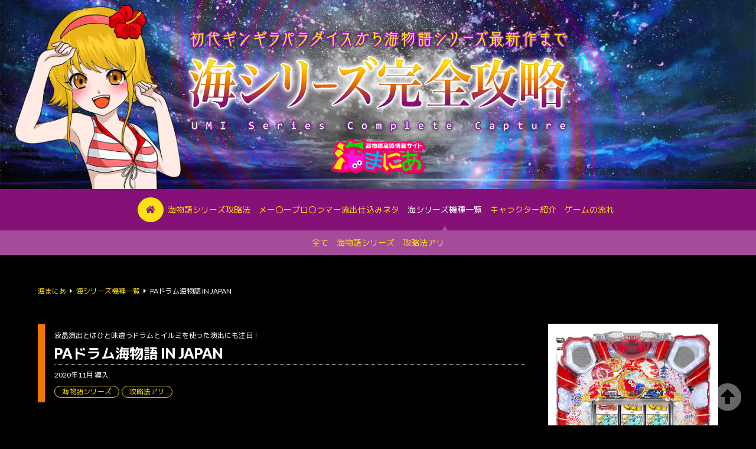

--- FILE ---
content_type: text/html; charset=UTF-8
request_url: https://www.ko-kouryaku.com/series/drum-umimonogatari-japan/
body_size: 14005
content:
<!doctype html>
<html>
<head>
<!-- Google tag (gtag.js) -->
<script async src="https://www.googletagmanager.com/gtag/js?id=G-VPV6NXGGJQ"></script>
<script>
  window.dataLayer = window.dataLayer || [];
  function gtag(){dataLayer.push(arguments);}
  gtag('js', new Date());

  gtag('config', 'G-VPV6NXGGJQ');
</script>
<meta charset="UTF-8">
<meta content="IE=edge,chrome=1" http-equiv="X-UA-Compatible">
<meta name="viewport" content="width=device-width,initial-scale=1">
<title>PAドラム海物語 IN JAPAN | 海まにあ</title>
<link rel="stylesheet" href="//cdnjs.cloudflare.com/ajax/libs/meyer-reset/2.0/reset.min.css">
<link rel="stylesheet" href="//cdnjs.cloudflare.com/ajax/libs/animate.css/3.6.2/animate.min.css">
<link rel="stylesheet" href="//cdnjs.cloudflare.com/ajax/libs/SlickNav/1.0.10/slicknav.min.css">
<link rel="stylesheet" href="//cdnjs.cloudflare.com/ajax/libs/hover.css/2.3.1/css/hover-min.css">
<link rel="stylesheet" href="//use.fontawesome.com/releases/v5.6.3/css/all.css">
<link rel="stylesheet" href="https://www.ko-kouryaku.com/wordpress/wp-content/themes/umi-mania/style.css?260127093128" type="text/css" />
<script type="text/javascript" src="//ajax.googleapis.com/ajax/libs/jquery/1.12.4/jquery.min.js"></script>
<link rel="shortcut icon" href="https://www.ko-kouryaku.com/wordpress/wp-content/themes/umi-mania/favicon.ico">

		<!-- All in One SEO 4.9.3 - aioseo.com -->
	<meta name="robots" content="max-image-preview:large" />
	<link rel="canonical" href="https://www.ko-kouryaku.com/series/drum-umimonogatari-japan/" />
	<meta name="generator" content="All in One SEO (AIOSEO) 4.9.3" />
		<script type="application/ld+json" class="aioseo-schema">
			{"@context":"https:\/\/schema.org","@graph":[{"@type":"BreadcrumbList","@id":"https:\/\/www.ko-kouryaku.com\/series\/drum-umimonogatari-japan\/#breadcrumblist","itemListElement":[{"@type":"ListItem","@id":"https:\/\/www.ko-kouryaku.com#listItem","position":1,"name":"\u30db\u30fc\u30e0","item":"https:\/\/www.ko-kouryaku.com","nextItem":{"@type":"ListItem","@id":"https:\/\/www.ko-kouryaku.com\/series\/#listItem","name":"\u6d77\u30b7\u30ea\u30fc\u30ba\u6a5f\u7a2e\u4e00\u89a7"}},{"@type":"ListItem","@id":"https:\/\/www.ko-kouryaku.com\/series\/#listItem","position":2,"name":"\u6d77\u30b7\u30ea\u30fc\u30ba\u6a5f\u7a2e\u4e00\u89a7","item":"https:\/\/www.ko-kouryaku.com\/series\/","nextItem":{"@type":"ListItem","@id":"https:\/\/www.ko-kouryaku.com\/series\/keywords\/umimonogatari-series\/#listItem","name":"\u6d77\u7269\u8a9e\u30b7\u30ea\u30fc\u30ba"},"previousItem":{"@type":"ListItem","@id":"https:\/\/www.ko-kouryaku.com#listItem","name":"\u30db\u30fc\u30e0"}},{"@type":"ListItem","@id":"https:\/\/www.ko-kouryaku.com\/series\/keywords\/umimonogatari-series\/#listItem","position":3,"name":"\u6d77\u7269\u8a9e\u30b7\u30ea\u30fc\u30ba","item":"https:\/\/www.ko-kouryaku.com\/series\/keywords\/umimonogatari-series\/","nextItem":{"@type":"ListItem","@id":"https:\/\/www.ko-kouryaku.com\/series\/drum-umimonogatari-japan\/#listItem","name":"PA\u30c9\u30e9\u30e0\u6d77\u7269\u8a9e IN JAPAN"},"previousItem":{"@type":"ListItem","@id":"https:\/\/www.ko-kouryaku.com\/series\/#listItem","name":"\u6d77\u30b7\u30ea\u30fc\u30ba\u6a5f\u7a2e\u4e00\u89a7"}},{"@type":"ListItem","@id":"https:\/\/www.ko-kouryaku.com\/series\/drum-umimonogatari-japan\/#listItem","position":4,"name":"PA\u30c9\u30e9\u30e0\u6d77\u7269\u8a9e IN JAPAN","previousItem":{"@type":"ListItem","@id":"https:\/\/www.ko-kouryaku.com\/series\/keywords\/umimonogatari-series\/#listItem","name":"\u6d77\u7269\u8a9e\u30b7\u30ea\u30fc\u30ba"}}]},{"@type":"Organization","@id":"https:\/\/www.ko-kouryaku.com\/#organization","name":"\u6d77\u307e\u306b\u3042","description":"\u30ae\u30f3\u30ae\u30e9\u30d1\u30e9\u30c0\u30a4\u30b9\u304b\u3089\u6d77\u7269\u8a9e\u30b7\u30ea\u30fc\u30ba\u6700\u65b0\u4f5c\u307e\u3067\u3001\u6d77\u30b7\u30ea\u30fc\u30ba\u3092\u5b8c\u5168\u653b\u7565\uff01","url":"https:\/\/www.ko-kouryaku.com\/"},{"@type":"WebPage","@id":"https:\/\/www.ko-kouryaku.com\/series\/drum-umimonogatari-japan\/#webpage","url":"https:\/\/www.ko-kouryaku.com\/series\/drum-umimonogatari-japan\/","name":"PA\u30c9\u30e9\u30e0\u6d77\u7269\u8a9e IN JAPAN | \u6d77\u307e\u306b\u3042","inLanguage":"ja","isPartOf":{"@id":"https:\/\/www.ko-kouryaku.com\/#website"},"breadcrumb":{"@id":"https:\/\/www.ko-kouryaku.com\/series\/drum-umimonogatari-japan\/#breadcrumblist"},"image":{"@type":"ImageObject","url":"https:\/\/www.ko-kouryaku.com\/wordpress\/wp-content\/uploads\/2020\/09\/drum-umimonogatari-japan.jpg","@id":"https:\/\/www.ko-kouryaku.com\/series\/drum-umimonogatari-japan\/#mainImage","width":451,"height":700,"caption":"PA\u30c9\u30e9\u30e0\u6d77\u7269\u8a9e IN JAPAN"},"primaryImageOfPage":{"@id":"https:\/\/www.ko-kouryaku.com\/series\/drum-umimonogatari-japan\/#mainImage"},"datePublished":"2020-09-29T18:28:32+09:00","dateModified":"2024-02-14T19:41:09+09:00"},{"@type":"WebSite","@id":"https:\/\/www.ko-kouryaku.com\/#website","url":"https:\/\/www.ko-kouryaku.com\/","name":"\u6d77\u307e\u306b\u3042","description":"\u30ae\u30f3\u30ae\u30e9\u30d1\u30e9\u30c0\u30a4\u30b9\u304b\u3089\u6d77\u7269\u8a9e\u30b7\u30ea\u30fc\u30ba\u6700\u65b0\u4f5c\u307e\u3067\u3001\u6d77\u30b7\u30ea\u30fc\u30ba\u3092\u5b8c\u5168\u653b\u7565\uff01","inLanguage":"ja","publisher":{"@id":"https:\/\/www.ko-kouryaku.com\/#organization"}}]}
		</script>
		<!-- All in One SEO -->

<link rel="alternate" title="oEmbed (JSON)" type="application/json+oembed" href="https://www.ko-kouryaku.com/wp-json/oembed/1.0/embed?url=https%3A%2F%2Fwww.ko-kouryaku.com%2Fseries%2Fdrum-umimonogatari-japan%2F" />
<link rel="alternate" title="oEmbed (XML)" type="text/xml+oembed" href="https://www.ko-kouryaku.com/wp-json/oembed/1.0/embed?url=https%3A%2F%2Fwww.ko-kouryaku.com%2Fseries%2Fdrum-umimonogatari-japan%2F&#038;format=xml" />
<style id='wp-img-auto-sizes-contain-inline-css' type='text/css'>
img:is([sizes=auto i],[sizes^="auto," i]){contain-intrinsic-size:3000px 1500px}
/*# sourceURL=wp-img-auto-sizes-contain-inline-css */
</style>
<style id='wp-emoji-styles-inline-css' type='text/css'>

	img.wp-smiley, img.emoji {
		display: inline !important;
		border: none !important;
		box-shadow: none !important;
		height: 1em !important;
		width: 1em !important;
		margin: 0 0.07em !important;
		vertical-align: -0.1em !important;
		background: none !important;
		padding: 0 !important;
	}
/*# sourceURL=wp-emoji-styles-inline-css */
</style>
<style id='wp-block-library-inline-css' type='text/css'>
:root{--wp-block-synced-color:#7a00df;--wp-block-synced-color--rgb:122,0,223;--wp-bound-block-color:var(--wp-block-synced-color);--wp-editor-canvas-background:#ddd;--wp-admin-theme-color:#007cba;--wp-admin-theme-color--rgb:0,124,186;--wp-admin-theme-color-darker-10:#006ba1;--wp-admin-theme-color-darker-10--rgb:0,107,160.5;--wp-admin-theme-color-darker-20:#005a87;--wp-admin-theme-color-darker-20--rgb:0,90,135;--wp-admin-border-width-focus:2px}@media (min-resolution:192dpi){:root{--wp-admin-border-width-focus:1.5px}}.wp-element-button{cursor:pointer}:root .has-very-light-gray-background-color{background-color:#eee}:root .has-very-dark-gray-background-color{background-color:#313131}:root .has-very-light-gray-color{color:#eee}:root .has-very-dark-gray-color{color:#313131}:root .has-vivid-green-cyan-to-vivid-cyan-blue-gradient-background{background:linear-gradient(135deg,#00d084,#0693e3)}:root .has-purple-crush-gradient-background{background:linear-gradient(135deg,#34e2e4,#4721fb 50%,#ab1dfe)}:root .has-hazy-dawn-gradient-background{background:linear-gradient(135deg,#faaca8,#dad0ec)}:root .has-subdued-olive-gradient-background{background:linear-gradient(135deg,#fafae1,#67a671)}:root .has-atomic-cream-gradient-background{background:linear-gradient(135deg,#fdd79a,#004a59)}:root .has-nightshade-gradient-background{background:linear-gradient(135deg,#330968,#31cdcf)}:root .has-midnight-gradient-background{background:linear-gradient(135deg,#020381,#2874fc)}:root{--wp--preset--font-size--normal:16px;--wp--preset--font-size--huge:42px}.has-regular-font-size{font-size:1em}.has-larger-font-size{font-size:2.625em}.has-normal-font-size{font-size:var(--wp--preset--font-size--normal)}.has-huge-font-size{font-size:var(--wp--preset--font-size--huge)}.has-text-align-center{text-align:center}.has-text-align-left{text-align:left}.has-text-align-right{text-align:right}.has-fit-text{white-space:nowrap!important}#end-resizable-editor-section{display:none}.aligncenter{clear:both}.items-justified-left{justify-content:flex-start}.items-justified-center{justify-content:center}.items-justified-right{justify-content:flex-end}.items-justified-space-between{justify-content:space-between}.screen-reader-text{border:0;clip-path:inset(50%);height:1px;margin:-1px;overflow:hidden;padding:0;position:absolute;width:1px;word-wrap:normal!important}.screen-reader-text:focus{background-color:#ddd;clip-path:none;color:#444;display:block;font-size:1em;height:auto;left:5px;line-height:normal;padding:15px 23px 14px;text-decoration:none;top:5px;width:auto;z-index:100000}html :where(.has-border-color){border-style:solid}html :where([style*=border-top-color]){border-top-style:solid}html :where([style*=border-right-color]){border-right-style:solid}html :where([style*=border-bottom-color]){border-bottom-style:solid}html :where([style*=border-left-color]){border-left-style:solid}html :where([style*=border-width]){border-style:solid}html :where([style*=border-top-width]){border-top-style:solid}html :where([style*=border-right-width]){border-right-style:solid}html :where([style*=border-bottom-width]){border-bottom-style:solid}html :where([style*=border-left-width]){border-left-style:solid}html :where(img[class*=wp-image-]){height:auto;max-width:100%}:where(figure){margin:0 0 1em}html :where(.is-position-sticky){--wp-admin--admin-bar--position-offset:var(--wp-admin--admin-bar--height,0px)}@media screen and (max-width:600px){html :where(.is-position-sticky){--wp-admin--admin-bar--position-offset:0px}}

/*# sourceURL=wp-block-library-inline-css */
</style><style id='wp-block-heading-inline-css' type='text/css'>
h1:where(.wp-block-heading).has-background,h2:where(.wp-block-heading).has-background,h3:where(.wp-block-heading).has-background,h4:where(.wp-block-heading).has-background,h5:where(.wp-block-heading).has-background,h6:where(.wp-block-heading).has-background{padding:1.25em 2.375em}h1.has-text-align-left[style*=writing-mode]:where([style*=vertical-lr]),h1.has-text-align-right[style*=writing-mode]:where([style*=vertical-rl]),h2.has-text-align-left[style*=writing-mode]:where([style*=vertical-lr]),h2.has-text-align-right[style*=writing-mode]:where([style*=vertical-rl]),h3.has-text-align-left[style*=writing-mode]:where([style*=vertical-lr]),h3.has-text-align-right[style*=writing-mode]:where([style*=vertical-rl]),h4.has-text-align-left[style*=writing-mode]:where([style*=vertical-lr]),h4.has-text-align-right[style*=writing-mode]:where([style*=vertical-rl]),h5.has-text-align-left[style*=writing-mode]:where([style*=vertical-lr]),h5.has-text-align-right[style*=writing-mode]:where([style*=vertical-rl]),h6.has-text-align-left[style*=writing-mode]:where([style*=vertical-lr]),h6.has-text-align-right[style*=writing-mode]:where([style*=vertical-rl]){rotate:180deg}
/*# sourceURL=https://www.ko-kouryaku.com/wordpress/wp-includes/blocks/heading/style.min.css */
</style>
<style id='wp-block-paragraph-inline-css' type='text/css'>
.is-small-text{font-size:.875em}.is-regular-text{font-size:1em}.is-large-text{font-size:2.25em}.is-larger-text{font-size:3em}.has-drop-cap:not(:focus):first-letter{float:left;font-size:8.4em;font-style:normal;font-weight:100;line-height:.68;margin:.05em .1em 0 0;text-transform:uppercase}body.rtl .has-drop-cap:not(:focus):first-letter{float:none;margin-left:.1em}p.has-drop-cap.has-background{overflow:hidden}:root :where(p.has-background){padding:1.25em 2.375em}:where(p.has-text-color:not(.has-link-color)) a{color:inherit}p.has-text-align-left[style*="writing-mode:vertical-lr"],p.has-text-align-right[style*="writing-mode:vertical-rl"]{rotate:180deg}
/*# sourceURL=https://www.ko-kouryaku.com/wordpress/wp-includes/blocks/paragraph/style.min.css */
</style>
<style id='global-styles-inline-css' type='text/css'>
:root{--wp--preset--aspect-ratio--square: 1;--wp--preset--aspect-ratio--4-3: 4/3;--wp--preset--aspect-ratio--3-4: 3/4;--wp--preset--aspect-ratio--3-2: 3/2;--wp--preset--aspect-ratio--2-3: 2/3;--wp--preset--aspect-ratio--16-9: 16/9;--wp--preset--aspect-ratio--9-16: 9/16;--wp--preset--color--black: #000000;--wp--preset--color--cyan-bluish-gray: #abb8c3;--wp--preset--color--white: #ffffff;--wp--preset--color--pale-pink: #f78da7;--wp--preset--color--vivid-red: #cf2e2e;--wp--preset--color--luminous-vivid-orange: #ff6900;--wp--preset--color--luminous-vivid-amber: #fcb900;--wp--preset--color--light-green-cyan: #7bdcb5;--wp--preset--color--vivid-green-cyan: #00d084;--wp--preset--color--pale-cyan-blue: #8ed1fc;--wp--preset--color--vivid-cyan-blue: #0693e3;--wp--preset--color--vivid-purple: #9b51e0;--wp--preset--gradient--vivid-cyan-blue-to-vivid-purple: linear-gradient(135deg,rgb(6,147,227) 0%,rgb(155,81,224) 100%);--wp--preset--gradient--light-green-cyan-to-vivid-green-cyan: linear-gradient(135deg,rgb(122,220,180) 0%,rgb(0,208,130) 100%);--wp--preset--gradient--luminous-vivid-amber-to-luminous-vivid-orange: linear-gradient(135deg,rgb(252,185,0) 0%,rgb(255,105,0) 100%);--wp--preset--gradient--luminous-vivid-orange-to-vivid-red: linear-gradient(135deg,rgb(255,105,0) 0%,rgb(207,46,46) 100%);--wp--preset--gradient--very-light-gray-to-cyan-bluish-gray: linear-gradient(135deg,rgb(238,238,238) 0%,rgb(169,184,195) 100%);--wp--preset--gradient--cool-to-warm-spectrum: linear-gradient(135deg,rgb(74,234,220) 0%,rgb(151,120,209) 20%,rgb(207,42,186) 40%,rgb(238,44,130) 60%,rgb(251,105,98) 80%,rgb(254,248,76) 100%);--wp--preset--gradient--blush-light-purple: linear-gradient(135deg,rgb(255,206,236) 0%,rgb(152,150,240) 100%);--wp--preset--gradient--blush-bordeaux: linear-gradient(135deg,rgb(254,205,165) 0%,rgb(254,45,45) 50%,rgb(107,0,62) 100%);--wp--preset--gradient--luminous-dusk: linear-gradient(135deg,rgb(255,203,112) 0%,rgb(199,81,192) 50%,rgb(65,88,208) 100%);--wp--preset--gradient--pale-ocean: linear-gradient(135deg,rgb(255,245,203) 0%,rgb(182,227,212) 50%,rgb(51,167,181) 100%);--wp--preset--gradient--electric-grass: linear-gradient(135deg,rgb(202,248,128) 0%,rgb(113,206,126) 100%);--wp--preset--gradient--midnight: linear-gradient(135deg,rgb(2,3,129) 0%,rgb(40,116,252) 100%);--wp--preset--font-size--small: 13px;--wp--preset--font-size--medium: 20px;--wp--preset--font-size--large: 36px;--wp--preset--font-size--x-large: 42px;--wp--preset--spacing--20: 0.44rem;--wp--preset--spacing--30: 0.67rem;--wp--preset--spacing--40: 1rem;--wp--preset--spacing--50: 1.5rem;--wp--preset--spacing--60: 2.25rem;--wp--preset--spacing--70: 3.38rem;--wp--preset--spacing--80: 5.06rem;--wp--preset--shadow--natural: 6px 6px 9px rgba(0, 0, 0, 0.2);--wp--preset--shadow--deep: 12px 12px 50px rgba(0, 0, 0, 0.4);--wp--preset--shadow--sharp: 6px 6px 0px rgba(0, 0, 0, 0.2);--wp--preset--shadow--outlined: 6px 6px 0px -3px rgb(255, 255, 255), 6px 6px rgb(0, 0, 0);--wp--preset--shadow--crisp: 6px 6px 0px rgb(0, 0, 0);}:where(.is-layout-flex){gap: 0.5em;}:where(.is-layout-grid){gap: 0.5em;}body .is-layout-flex{display: flex;}.is-layout-flex{flex-wrap: wrap;align-items: center;}.is-layout-flex > :is(*, div){margin: 0;}body .is-layout-grid{display: grid;}.is-layout-grid > :is(*, div){margin: 0;}:where(.wp-block-columns.is-layout-flex){gap: 2em;}:where(.wp-block-columns.is-layout-grid){gap: 2em;}:where(.wp-block-post-template.is-layout-flex){gap: 1.25em;}:where(.wp-block-post-template.is-layout-grid){gap: 1.25em;}.has-black-color{color: var(--wp--preset--color--black) !important;}.has-cyan-bluish-gray-color{color: var(--wp--preset--color--cyan-bluish-gray) !important;}.has-white-color{color: var(--wp--preset--color--white) !important;}.has-pale-pink-color{color: var(--wp--preset--color--pale-pink) !important;}.has-vivid-red-color{color: var(--wp--preset--color--vivid-red) !important;}.has-luminous-vivid-orange-color{color: var(--wp--preset--color--luminous-vivid-orange) !important;}.has-luminous-vivid-amber-color{color: var(--wp--preset--color--luminous-vivid-amber) !important;}.has-light-green-cyan-color{color: var(--wp--preset--color--light-green-cyan) !important;}.has-vivid-green-cyan-color{color: var(--wp--preset--color--vivid-green-cyan) !important;}.has-pale-cyan-blue-color{color: var(--wp--preset--color--pale-cyan-blue) !important;}.has-vivid-cyan-blue-color{color: var(--wp--preset--color--vivid-cyan-blue) !important;}.has-vivid-purple-color{color: var(--wp--preset--color--vivid-purple) !important;}.has-black-background-color{background-color: var(--wp--preset--color--black) !important;}.has-cyan-bluish-gray-background-color{background-color: var(--wp--preset--color--cyan-bluish-gray) !important;}.has-white-background-color{background-color: var(--wp--preset--color--white) !important;}.has-pale-pink-background-color{background-color: var(--wp--preset--color--pale-pink) !important;}.has-vivid-red-background-color{background-color: var(--wp--preset--color--vivid-red) !important;}.has-luminous-vivid-orange-background-color{background-color: var(--wp--preset--color--luminous-vivid-orange) !important;}.has-luminous-vivid-amber-background-color{background-color: var(--wp--preset--color--luminous-vivid-amber) !important;}.has-light-green-cyan-background-color{background-color: var(--wp--preset--color--light-green-cyan) !important;}.has-vivid-green-cyan-background-color{background-color: var(--wp--preset--color--vivid-green-cyan) !important;}.has-pale-cyan-blue-background-color{background-color: var(--wp--preset--color--pale-cyan-blue) !important;}.has-vivid-cyan-blue-background-color{background-color: var(--wp--preset--color--vivid-cyan-blue) !important;}.has-vivid-purple-background-color{background-color: var(--wp--preset--color--vivid-purple) !important;}.has-black-border-color{border-color: var(--wp--preset--color--black) !important;}.has-cyan-bluish-gray-border-color{border-color: var(--wp--preset--color--cyan-bluish-gray) !important;}.has-white-border-color{border-color: var(--wp--preset--color--white) !important;}.has-pale-pink-border-color{border-color: var(--wp--preset--color--pale-pink) !important;}.has-vivid-red-border-color{border-color: var(--wp--preset--color--vivid-red) !important;}.has-luminous-vivid-orange-border-color{border-color: var(--wp--preset--color--luminous-vivid-orange) !important;}.has-luminous-vivid-amber-border-color{border-color: var(--wp--preset--color--luminous-vivid-amber) !important;}.has-light-green-cyan-border-color{border-color: var(--wp--preset--color--light-green-cyan) !important;}.has-vivid-green-cyan-border-color{border-color: var(--wp--preset--color--vivid-green-cyan) !important;}.has-pale-cyan-blue-border-color{border-color: var(--wp--preset--color--pale-cyan-blue) !important;}.has-vivid-cyan-blue-border-color{border-color: var(--wp--preset--color--vivid-cyan-blue) !important;}.has-vivid-purple-border-color{border-color: var(--wp--preset--color--vivid-purple) !important;}.has-vivid-cyan-blue-to-vivid-purple-gradient-background{background: var(--wp--preset--gradient--vivid-cyan-blue-to-vivid-purple) !important;}.has-light-green-cyan-to-vivid-green-cyan-gradient-background{background: var(--wp--preset--gradient--light-green-cyan-to-vivid-green-cyan) !important;}.has-luminous-vivid-amber-to-luminous-vivid-orange-gradient-background{background: var(--wp--preset--gradient--luminous-vivid-amber-to-luminous-vivid-orange) !important;}.has-luminous-vivid-orange-to-vivid-red-gradient-background{background: var(--wp--preset--gradient--luminous-vivid-orange-to-vivid-red) !important;}.has-very-light-gray-to-cyan-bluish-gray-gradient-background{background: var(--wp--preset--gradient--very-light-gray-to-cyan-bluish-gray) !important;}.has-cool-to-warm-spectrum-gradient-background{background: var(--wp--preset--gradient--cool-to-warm-spectrum) !important;}.has-blush-light-purple-gradient-background{background: var(--wp--preset--gradient--blush-light-purple) !important;}.has-blush-bordeaux-gradient-background{background: var(--wp--preset--gradient--blush-bordeaux) !important;}.has-luminous-dusk-gradient-background{background: var(--wp--preset--gradient--luminous-dusk) !important;}.has-pale-ocean-gradient-background{background: var(--wp--preset--gradient--pale-ocean) !important;}.has-electric-grass-gradient-background{background: var(--wp--preset--gradient--electric-grass) !important;}.has-midnight-gradient-background{background: var(--wp--preset--gradient--midnight) !important;}.has-small-font-size{font-size: var(--wp--preset--font-size--small) !important;}.has-medium-font-size{font-size: var(--wp--preset--font-size--medium) !important;}.has-large-font-size{font-size: var(--wp--preset--font-size--large) !important;}.has-x-large-font-size{font-size: var(--wp--preset--font-size--x-large) !important;}
/*# sourceURL=global-styles-inline-css */
</style>

<style id='classic-theme-styles-inline-css' type='text/css'>
/*! This file is auto-generated */
.wp-block-button__link{color:#fff;background-color:#32373c;border-radius:9999px;box-shadow:none;text-decoration:none;padding:calc(.667em + 2px) calc(1.333em + 2px);font-size:1.125em}.wp-block-file__button{background:#32373c;color:#fff;text-decoration:none}
/*# sourceURL=/wp-includes/css/classic-themes.min.css */
</style>
<link rel='stylesheet' id='contact-form-7-css' href='https://www.ko-kouryaku.com/wordpress/wp-content/plugins/contact-form-7/includes/css/styles.css?ver=5.7.4' type='text/css' media='all' />
<link rel='stylesheet' id='contact-form-7-confirm-css' href='https://www.ko-kouryaku.com/wordpress/wp-content/plugins/contact-form-7-add-confirm/includes/css/styles.css?ver=5.1' type='text/css' media='all' />
<link rel='stylesheet' id='ez-toc-css' href='https://www.ko-kouryaku.com/wordpress/wp-content/plugins/easy-table-of-contents/assets/css/screen.min.css?ver=2.0.45.2' type='text/css' media='all' />
<style id='ez-toc-inline-css' type='text/css'>
div#ez-toc-container p.ez-toc-title {font-size: 120%;}div#ez-toc-container p.ez-toc-title {font-weight: 500;}div#ez-toc-container ul li {font-size: 95%;}div#ez-toc-container nav ul ul li ul li {font-size: %!important;}
.ez-toc-container-direction {direction: ltr;}.ez-toc-counter ul{counter-reset: item;}.ez-toc-counter nav ul li a::before {content: counters(item, ".", decimal) ". ";display: inline-block;counter-increment: item;flex-grow: 0;flex-shrink: 0;margin-right: .2em; float: left;}.ez-toc-widget-direction {direction: ltr;}.ez-toc-widget-container ul{counter-reset: item;}.ez-toc-widget-container nav ul li a::before {content: counters(item, ".", decimal) ". ";display: inline-block;counter-increment: item;flex-grow: 0;flex-shrink: 0;margin-right: .2em; float: left;}
/*# sourceURL=ez-toc-inline-css */
</style>
<script type="text/javascript" src="https://www.ko-kouryaku.com/wordpress/wp-includes/js/jquery/jquery.min.js?ver=3.7.1" id="jquery-core-js"></script>
<script type="text/javascript" src="https://www.ko-kouryaku.com/wordpress/wp-includes/js/jquery/jquery-migrate.min.js?ver=3.4.1" id="jquery-migrate-js"></script>
<script type="text/javascript" id="ez-toc-scroll-scriptjs-js-after">
/* <![CDATA[ */
jQuery(document).ready(function(){document.querySelectorAll(".ez-toc-section").forEach(t=>{t.setAttribute("ez-toc-data-id","#"+decodeURI(t.getAttribute("id")))}),jQuery("a.ez-toc-link").click(function(){let t=jQuery(this).attr("href"),e=jQuery("#wpadminbar"),i=0;30>30&&(i=30),e.length&&(i+=e.height()),jQuery('[ez-toc-data-id="'+decodeURI(t)+'"]').length>0&&(i=jQuery('[ez-toc-data-id="'+decodeURI(t)+'"]').offset().top-i),jQuery("html, body").animate({scrollTop:i},500)})});
//# sourceURL=ez-toc-scroll-scriptjs-js-after
/* ]]> */
</script>
<link rel="https://api.w.org/" href="https://www.ko-kouryaku.com/wp-json/" /><link rel="alternate" title="JSON" type="application/json" href="https://www.ko-kouryaku.com/wp-json/wp/v2/series/362" /><link rel="EditURI" type="application/rsd+xml" title="RSD" href="https://www.ko-kouryaku.com/wordpress/xmlrpc.php?rsd" />
<meta name="generator" content="WordPress 6.9" />
<link rel='shortlink' href='https://www.ko-kouryaku.com/?p=362' />
</head>
<body id="">

<header id="header">
	<div class="headerBackground">
		<div class="inner">
			<p><img src="https://www.ko-kouryaku.com/wordpress/wp-content/themes/umi-mania/images/header_catch.png" alt="ギンギラパラダイスから海物語シリーズ最新作まで、海シリーズを完全攻略！"/></p>
			<h1 id="logo"><a href="https://www.ko-kouryaku.com/"><img class="hvr-pop" src="https://www.ko-kouryaku.com/wordpress/wp-content/themes/umi-mania/images/logo.svg" alt="海物語攻略情報サイト"></a></h1>
		</div>
	</div>
	<nav class="navigation">
		<div class="inner">
			<div id="menu">
				<div class="menu-gnav-container"><ul id="menu-gnav" class="menu"><li id="menu-item-28" class="hvr-pop menu-item menu-item-type-post_type menu-item-object-page menu-item-home menu-item-28"><a href="https://www.ko-kouryaku.com/"><i class="fas fa-home"></i><span>ホーム</span></a></li>
<li id="menu-item-29" class="hvr-pop menu-item menu-item-type-post_type_archive menu-item-object-columns menu-item-29"><a href="https://www.ko-kouryaku.com/columns/">海物語シリーズ攻略法</a></li>
<li id="menu-item-41" class="hvr-pop menu-item menu-item-type-post_type menu-item-object-page menu-item-41"><a href="https://www.ko-kouryaku.com/strategy/">メー〇ープロ〇ラマー流出仕込みネタ</a></li>
<li id="menu-item-181" class="hvr-pop menu-item menu-item-type-post_type_archive menu-item-object-series menu-item-181"><a href="https://www.ko-kouryaku.com/series/">海シリーズ機種一覧</a></li>
<li id="menu-item-43" class="hvr-pop menu-item menu-item-type-post_type menu-item-object-page menu-item-43"><a href="https://www.ko-kouryaku.com/character/">キャラクター紹介</a></li>
<li id="menu-item-44" class="hvr-pop menu-item menu-item-type-post_type menu-item-object-page menu-item-44"><a href="https://www.ko-kouryaku.com/flow/">ゲームの流れ</a></li>
</ul></div>			</div>
		</div>
	</nav>
	<div id="mobileNavi"></div>
	<nav class="seriesNav series">
		<div class="inner">
			<div class="menu-seriesnav-container"><ul id="menu-seriesnav" class="menu"><li id="menu-item-65" class="menu-item menu-item-type-post_type_archive menu-item-object-series menu-item-65"><a href="https://www.ko-kouryaku.com/series/">全て</a></li>
<li id="menu-item-63" class="menu-item menu-item-type-taxonomy menu-item-object-keywords current-series-ancestor current-menu-parent current-series-parent menu-item-63"><a href="https://www.ko-kouryaku.com/series/keywords/umimonogatari-series/">海物語シリーズ</a></li>
<li id="menu-item-68" class="menu-item menu-item-type-taxonomy menu-item-object-keywords current-series-ancestor current-menu-parent current-series-parent menu-item-68"><a href="https://www.ko-kouryaku.com/series/keywords/umimonogatari-kouryaku/">攻略法アリ</a></li>
</ul></div>		</div>
	</nav>	
</header>

<div id="breadBox">
	<div class="inner">
		<nav class="bread">
			<ul>
				<li><a property="item" typeof="WebPage" title="Go to 海まにあ." href="https://www.ko-kouryaku.com" class="home" ><span property="name">海まにあ</span></a><meta property="position" content="1"></li><li><a property="item" typeof="WebPage" title="Go to 海シリーズ機種一覧." href="https://www.ko-kouryaku.com/series/" class="archive post-series-archive" ><span property="name">海シリーズ機種一覧</span></a><meta property="position" content="2"></li><li class="post post-series current-item">PAドラム海物語 IN JAPAN</li>			</ul>
		</nav>
	</div>
</div>

	<div id="<!--single-->">
		<main id="main">
			<div class="inner">
				<section id="series">
					<article id="columnMain">
						
						<div class="machineData">
							<div class="machineTitleBox">
								<div class="machineTitle">
																											<p class="seriesCaption">液晶演出とはひと味違うドラムとイルミを使った演出にも注目！</p>
									<h1 class="machineName">PAドラム海物語 IN JAPAN</h1>
									<p class="introDate">2020年11月 導入</p>
									<aside>
										<a href="https://www.ko-kouryaku.com/series/keywords/umimonogatari-series/" rel="tag">海物語シリーズ</a><a href="https://www.ko-kouryaku.com/series/keywords/umimonogatari-kouryaku/" rel="tag">攻略法アリ</a>									</aside>
																										</div>
								<p>「PAドラム海物語INジャパン」は大当り後に必ずST＋時短に突入するシンプルなゲーム性。<br />
また、大当りでなくとも時短が付く2つの新機能「いきなり時短」と「遊タイム」、そして時短上限撤廃といった様々な電サポ作動回数を採用。</p>
<p>アクションはドラム海シリーズを踏襲し、魚群出現でチャンスなどわかりやすい演出となっている。<br />
大当り後の電サポ回転数はラウンド数で変わり、4or6R後は40回転、10R後には299回転が付く。10R大当り後の時短289回転は抜けてもすぐに遊タイムが発動するため実質連チャン濃厚！</p>
							</div>
							<figure class="seriesEyecatch"><img width="451" height="700" src="https://www.ko-kouryaku.com/wordpress/wp-content/uploads/2020/09/drum-umimonogatari-japan.jpg" class="attachment-post-thumbnail size-post-thumbnail wp-post-image" alt="PAドラム海物語 IN JAPAN" decoding="async" loading="lazy" srcset="https://www.ko-kouryaku.com/wordpress/wp-content/uploads/2020/09/drum-umimonogatari-japan.jpg 451w, https://www.ko-kouryaku.com/wordpress/wp-content/uploads/2020/09/drum-umimonogatari-japan-193x300.jpg 193w" sizes="auto, (max-width: 451px) 100vw, 451px" /></figure>
						</div>
												<!-- div class="specTable">
													</div -->
						
<div id="ez-toc-container" class="ez-toc-v2_0_45_2 counter-hierarchy ez-toc-counter ez-toc-black ez-toc-container-direction">
<div class="ez-toc-title-container">
<p class="ez-toc-title">もくじ</p>
<span class="ez-toc-title-toggle"></span></div>
<nav><ul class='ez-toc-list ez-toc-list-level-1 ' ><li class='ez-toc-page-1 ez-toc-heading-level-2'><a class="ez-toc-link ez-toc-heading-1" href="#%E5%9F%BA%E6%9C%AC%E3%82%B9%E3%83%9A%E3%83%83%E3%82%AF" title="基本スペック">基本スペック</a></li><li class='ez-toc-page-1 ez-toc-heading-level-2'><a class="ez-toc-link ez-toc-heading-2" href="#%E7%A2%BA%E7%8E%87%EF%BC%86%E6%8C%AF%E3%82%8A%E5%88%86%E3%81%91" title="確率＆振り分け">確率＆振り分け</a></li><li class='ez-toc-page-1 ez-toc-heading-level-2'><a class="ez-toc-link ez-toc-heading-3" href="#%E3%83%9C%E3%83%BC%E3%83%80%E3%83%BC" title="ボーダー">ボーダー</a></li><li class='ez-toc-page-1 ez-toc-heading-level-2'><a class="ez-toc-link ez-toc-heading-4" href="#%E9%81%8A%E3%82%BF%E3%82%A4%E3%83%A0%E7%8B%99%E3%81%84%E6%9C%9F%E5%BE%85%E5%80%A4" title="遊タイム狙い期待値">遊タイム狙い期待値</a></li><li class='ez-toc-page-1 ez-toc-heading-level-2'><a class="ez-toc-link ez-toc-heading-5" href="#PA%E3%83%89%E3%83%A9%E3%83%A0%E6%B5%B7%E7%89%A9%E8%AA%9EIN_JAPAN%E3%80%80%E3%83%97%E3%83%AD%E3%83%A2%E3%83%BC%E3%82%B7%E3%83%A7%E3%83%B3%E3%83%A0%E3%83%BC%E3%83%93%E3%83%BC" title="PAドラム海物語IN JAPAN　プロモーションムービー">PAドラム海物語IN JAPAN　プロモーションムービー</a></li><li class='ez-toc-page-1 ez-toc-heading-level-2'><a class="ez-toc-link ez-toc-heading-6" href="#%E3%80%90%E6%94%BB%E7%95%A5%E6%B3%95%E3%80%91%E5%88%9D%E5%BD%93%E3%82%8A%E6%89%93%E6%B3%95" title="【攻略法】初当り打法">【攻略法】初当り打法</a></li></ul></nav></div>
<h2><span class="ez-toc-section" id="%E5%9F%BA%E6%9C%AC%E3%82%B9%E3%83%9A%E3%83%83%E3%82%AF"></span>基本スペック<span class="ez-toc-section-end"></span></h2>



<div class="specTable">
<table class="show"><thead><tr><th colspan="2">RBB</th></tr></thead><tbody><tr><th>大当り確率</th><td>1/99.9→1/19.3</td></tr><tr><th>突然時短確率</th><td>1/163.8</td></tr><tr><th>ST突入率</th><td>100%<br>(ST10回)</td></tr><tr><th>賞球数</th><td>3&amp;2&amp;4&amp;10/10C</td></tr><tr><th>ラウンド数</th><td>10R:約1000個<br>6R:約600個<br>4R:約400個<br>※出玉はすべて払い出し個数</td></tr><tr><th>電サポ回数</th><td>20or40or299or379回</td></tr></tbody></table>
</div>



<h2><span class="ez-toc-section" id="%E7%A2%BA%E7%8E%87%EF%BC%86%E6%8C%AF%E3%82%8A%E5%88%86%E3%81%91"></span>確率＆振り分け<span class="ez-toc-section-end"></span></h2>
<p>ヘソと電チューは共通の振り分けとなっており、大当り後は必ずST10回+時短30回以上となり、中には時短289回の振り分けも持っている。</p>
<p>その他、通常時突然時短も搭載されており、大当りとは別抽選の時短に当選すると20回の時短へと突入する。また遊タイムもあり、低確率290回消化すると時短379回へと突入。10R確変当選後、STも時短もスルーしてしまった場合は1回転消化すると遊タイムへと突入するなどスペシャルな大当りとなっている。</p>



<table><caption>確率</caption><thead><tr><th>スペック</th><th>数値</th></tr></thead><tbody><tr><th>通常時</th><td>1/99.9</td></tr><tr><th>ST中</th><td>1/19.3</td></tr><tr><th>時短図柄確率</th><td>通常時1/163.8</td></tr><tr><th>ST突入率</th><td>100%</td></tr><tr><th>遊タイム</th><td>低確率290回転消化後に379回転</td></tr><tr><th>ST回数</th><td>10回</td></tr><tr><th>電サポ回数</th><td>20or40or299or379回</td></tr></tbody></table>
<table><caption>ヘソ・電チュー当選</caption><thead><tr><th>大当り</th><th>電サポ</th><th>振り分け</th></tr></thead><tbody><tr><th>10R確変</th><td>299回(ST10回)</td><td>8%</td></tr><tr><th>6R確変</th><td>40回(ST10回)</td><td>46%</td></tr><tr><th>4R確変</th><td>40回(ST10回)</td><td>46%</td></tr></tbody></table>



<h2 class="wp-block-heading"><span class="ez-toc-section" id="%E3%83%9C%E3%83%BC%E3%83%80%E3%83%BC"></span>ボーダー<span class="ez-toc-section-end"></span></h2>



<table><caption>4円パチンコボーダー</caption><thead><tr><th>交換率</th><th>回転率(250個あたり)</th></tr></thead><tbody><tr><th>4.00円</th><td>16.3回</td></tr><tr><th>3.57円</th><td>16.7回</td></tr><tr><th>3.33円</th><td>16.9回</td></tr><tr><th>3.01円</th><td>17.3回</td></tr><tr><th>2.50円</th><td>18.2回</td></tr></tbody></table>
<table><caption>1円パチンコボーダー</caption><thead><tr><th>交換率</th><th>回転率(200個あたり)</th></tr></thead><tbody><tr><th>1.00円</th><td>13.0回</td></tr><tr><th>0.89円</th><td>13.3回</td></tr><tr><th>0.83円</th><td>13.5回</td></tr><tr><th>0.75円</th><td>13.9回</td></tr><tr><th>0.63円</th><td>14.6回</td></tr></tbody></table>



<p>※メインラウンド(4R)出玉360個、電サポ増減なし、持ち玉比率80％で算出</p>



<h2 class="wp-block-heading"><span class="ez-toc-section" id="%E9%81%8A%E3%82%BF%E3%82%A4%E3%83%A0%E7%8B%99%E3%81%84%E6%9C%9F%E5%BE%85%E5%80%A4"></span>遊タイム狙い期待値<span class="ez-toc-section-end"></span></h2>



<h3 class="wp-block-heading">遊タイム発動条件</h3>



<p>低確率290回転(低確率時短含む)消化で、時短379回転の遊タイム突入</p>



<table><caption>4.00円交換</caption><thead><tr><th>回転率</th><th>残り200回転～</th><th>残り150回転～</th><th>残り100回転～</th><th>残り50回転～</th></tr></thead><tbody><tr><th>14.0/K</th><td>-530</td><td>+10</td><td>+900</td><td>+2370</td></tr><tr><th>16.0/K</th><td>+150</td><td>+610</td><td>+1390</td><td>+2670</td></tr><tr><th>18.0/K</th><td>+670</td><td>+1090</td><td>+1770</td><td>+2910</td></tr><tr><th>20.0/K</th><td>+1090</td><td>+1460</td><td>+2080</td><td>+3100</td></tr><tr><th>22.0/K</th><td>+1430</td><td>+1770</td><td>+2330</td><td>+3260</td></tr></tbody></table>
<table><caption>3.57円交換</caption><thead><tr><th>回転率</th><th>残り200回転～</th><th>残り150回転～</th><th>残り100回転～</th><th>残り50回転～</th></tr></thead><tbody><tr><th>14.0/K</th><td>-1050</td><td>-510</td><td>+380</td><td>+1850</td></tr><tr><th>16.0/K</th><td>-380</td><td>+90</td><td>+870</td><td>+2160</td></tr><tr><th>18.0/K</th><td>+150</td><td>+570</td><td>+1260</td><td>+2400</td></tr><tr><th>20.0/K</th><td>+570</td><td>+940</td><td>+1560</td><td>+2590</td></tr><tr><th>22.0/K</th><td>+910</td><td>+1250</td><td>+1810</td><td>+2740</td></tr></tbody></table>
<table><caption>3.33円交換</caption><thead><tr><th>回転率</th><th>残り200回転～</th><th>残り150回転～</th><th>残り100回転～</th><th>残り50回転～</th></tr></thead><tbody><tr><th>14.0/K</th><td>-1340</td><td>-800</td><td>+90</td><td>+1560</td></tr><tr><th>16.0/K</th><td>-670</td><td>-190</td><td>+580</td><td>+1870</td></tr><tr><th>18.0/K</th><td>-140</td><td>+280</td><td>+970</td><td>+2110</td></tr><tr><th>20.0/K</th><td>+280</td><td>+650</td><td>+1270</td><td>+2300</td></tr><tr><th>22.0/K</th><td>+620</td><td>+960</td><td>+1520</td><td>+2460</td></tr></tbody></table>
<table><caption>3.01円交換</caption><thead><tr><th>回転率</th><th>残り200回転～</th><th>残り150回転～</th><th>残り100回転～</th><th>残り50回転～</th></tr></thead><tbody><tr><th>14.0/K</th><td>-1730</td><td>-1190</td><td>-300</td><td>+1180</td></tr><tr><th>16.0/K</th><td>-1060</td><td>-580</td><td>+200</td><td>+1480</td></tr><tr><th>18.0/K</th><td>-530</td><td>-110</td><td>+580</td><td>+1720</td></tr><tr><th>20.0/K</th><td>-110</td><td>+260</td><td>+890</td><td>+1910</td></tr><tr><th>22.0/K</th><td>+230</td><td>+570</td><td>+1140</td><td>+2070</td></tr></tbody></table>
<table><caption>2.50円交換</caption><thead><tr><th>回転率</th><th>残り200回転～</th><th>残り150回転～</th><th>残り100回転～</th><th>残り50回転～</th></tr></thead><tbody><tr><th>14.0/K</th><td>-2350</td><td>-1810</td><td>-920</td><td>+560</td></tr><tr><th>16.0/K</th><td>-1680</td><td>-1200</td><td>-430</td><td>+870</td></tr><tr><th>18.0/K</th><td>-1150</td><td>-730</td><td>-40</td><td>+1100</td></tr><tr><th>20.0/K</th><td>-730</td><td>-360</td><td>+270</td><td>+1300</td></tr><tr><th>22.0/K</th><td>-390</td><td>-50</td><td>+520</td><td>+1450</td></tr></tbody></table>



<p>※メインラウンド(4R)出玉348個、電サポ増減なしで算出<br>※電サポ終了後即ヤメ</p>



<h2><span class="ez-toc-section" id="PA%E3%83%89%E3%83%A9%E3%83%A0%E6%B5%B7%E7%89%A9%E8%AA%9EIN_JAPAN%E3%80%80%E3%83%97%E3%83%AD%E3%83%A2%E3%83%BC%E3%82%B7%E3%83%A7%E3%83%B3%E3%83%A0%E3%83%BC%E3%83%93%E3%83%BC"></span>PAドラム海物語IN JAPAN　プロモーションムービー<span class="ez-toc-section-end"></span></h2>



<iframe class="youtube" width="560" height="315" src="https://www.youtube.com/embed/_wrBgh0PmqA" frameborder="0" allow="accelerometer; autoplay; clipboard-write; encrypted-media; gyroscope; picture-in-picture" allowfullscreen=""></iframe>



<p>「PAドラム海物語INジャパン」はり、遊タイム・いきなり時短花火タイム・時短上限撤廃といった様々な電サポ作動回数が採用されている。</p>
<p>いきなり時短は通常時に時短図柄が揃えば20or40回転の時短に突入するシステムで、遊タイムは低確率（時短を含む）を290回転消化すると時短379回転に突入する。<br />遊タイムは低確率状態290回消化後、379回の時短に突入するので大当りの大チャンスとなっている。いきなり時短花火タイムは約1/163.8で訪れる。</p>



<div class="kouryaku"><div class="kouryakuMain"><h2><span class="ez-toc-section" id="%E3%80%90%E6%94%BB%E7%95%A5%E6%B3%95%E3%80%91%E5%88%9D%E5%BD%93%E3%82%8A%E6%89%93%E6%B3%95"></span>【攻略法】初当り打法<span class="ez-toc-section-end"></span></h2><h3>手順1</h3><p>リーチがかかったら、ハンドルから手を離して打ち出しをストップし、保留ランプもすべて消化する事。</p><h3>手順2</h3><p>デモ画面に戻してから、プッシュボタンを押した状態で打ち出しを再開し、10回転以内にリーチがかかったら、すばやくプッシュボタンから指を離し、打ち出しもストップする事。</p><h3>手順3</h3><p>保留ランプをすべて消化、プッシュボタンを20秒間押し続けたら手順完了。</p><div class="kouryakuAttention"><span><i class="fas fa-exclamation-triangle"></i>対策済みにより使用不可</span></div></div></div>
											</article>
					
											<aside class="bannerArea01">
	<section>
		<a href="strategy/" class="hvr-pop">
			<h1>海物語シリーズの最新攻略法をお試しください</h1>
			<figure><img src="https://www.ko-kouryaku.com/wordpress/wp-content/themes/umi-mania/images/banner_strategy.png" alt="海物語シリーズの攻略法"/></figure>
			<p>海物語ファン必見！現在、ホールで大人気爆発中の海物語シリーズ！この攻略法でゲームがさらに白熱すること間違いなし！詳しい内容、そして手順はこちらのページをご覧ください！</p>
			<div><p class="commonBtn">メー〇ープロ〇ラマー流出仕込みネタ</p></div>
		</a>
	</section>
</aside>
										<p class="mkLink"><a href="https://www.ko-kouryaku.com/maker">海物語開発メーカーについて</a></p>
				</section>
			</div>
		</main>
		<!-- ?php get_sidebar(); ? -->
	</div>
	<footer id="footer">
		<div class="inner">
			<nav class="footerMenu">
				<div class="menu-fnav-container"><ul id="menu-fnav" class="menu"><li id="menu-item-49" class="menu-item menu-item-type-post_type menu-item-object-page menu-item-home menu-item-49"><a href="https://www.ko-kouryaku.com/">ホーム</a></li>
<li id="menu-item-51" class="menu-item menu-item-type-post_type_archive menu-item-object-columns menu-item-51"><a href="https://www.ko-kouryaku.com/columns/">海物語シリーズ攻略法</a></li>
<li id="menu-item-45" class="menu-item menu-item-type-post_type menu-item-object-page menu-item-45"><a href="https://www.ko-kouryaku.com/strategy/">メー〇ープロ〇ラマー流出仕込みネタ</a></li>
<li id="menu-item-393" class="menu-item menu-item-type-post_type menu-item-object-page menu-item-393"><a href="https://www.ko-kouryaku.com/umimonogatari-winning-strategies/">海物語の5つの必勝攻略術</a></li>
<li id="menu-item-182" class="menu-item menu-item-type-post_type_archive menu-item-object-series menu-item-182"><a href="https://www.ko-kouryaku.com/series/">海シリーズ機種一覧</a></li>
<li id="menu-item-47" class="menu-item menu-item-type-post_type menu-item-object-page menu-item-47"><a href="https://www.ko-kouryaku.com/character/">キャラクター紹介</a></li>
<li id="menu-item-48" class="menu-item menu-item-type-post_type menu-item-object-page menu-item-48"><a href="https://www.ko-kouryaku.com/flow/">ゲームの流れ</a></li>
</ul></div>				<div class="menu-fnavsub-container"><ul id="menu-fnavsub" class="menu"><li id="menu-item-221" class="menu-item menu-item-type-post_type menu-item-object-page menu-item-221"><a href="https://www.ko-kouryaku.com/maker/">海物語開発メーカーについて</a></li>
<li id="menu-item-220" class="menu-item menu-item-type-post_type menu-item-object-page menu-item-220"><a href="https://www.ko-kouryaku.com/privacy/">プライバシーポリシー</a></li>
<li id="menu-item-222" class="menu-item menu-item-type-post_type menu-item-object-page menu-item-222"><a href="https://www.ko-kouryaku.com/kiyaku/">利用規約</a></li>
<li id="menu-item-240" class="menu-item menu-item-type-post_type menu-item-object-page menu-item-240"><a href="https://www.ko-kouryaku.com/inquiry/">お問い合わせ</a></li>
<li id="menu-item-219" class="menu-item menu-item-type-post_type menu-item-object-page menu-item-219"><a href="https://www.ko-kouryaku.com/about/">運営者情報</a></li>
</ul></div>			</nav>
			<p class="mkCopy">&copy; SANYO BUSSAN CO.,LTD.<br>記載されている全てのブランド名又は製品名は、それらの所有者の商標もしくは登録商標です。</p>
		</div>
		<p id="copy"><small>&copy; 2026 海まにあ.</small></p>
	</footer>
	<!-- //フッター -->

<div class="pageTop"><a href="#header"><i class="fas fa-arrow-alt-circle-up"></i></a></div>
<script type="text/javascript" src="//cdnjs.cloudflare.com/ajax/libs/SlickNav/1.0.10/jquery.slicknav.min.js"></script>
<script>
	//slicknav
	jQuery(function($){
	  $('#menu').slicknav({
		  'label' : '',
		  prependTo:'#mobileNavi'
	  });
	});
	
	//smooth-scroll.js
	$(function(){
		$('a[href^="#"]').click(function(){
			var speed = 500;
			var href= $(this).attr("href");
			var target = $(href == "#" || href == "" ? 'html' : href);
			var position = target.offset().top;
			$("html, body").animate({scrollTop:position}, speed, "swing");
			return false;
		});
	});
	
	//
	$(function() {
		$('.navigation li a').each(function(){
			var $href = $(this).attr('href');
			if(location.href.match($href)) {
				$(this).parent().addClass('current');
			} else {
				$(this).parent().removeClass('current');
			}
		});
	});
</script>
<script type="speculationrules">
{"prefetch":[{"source":"document","where":{"and":[{"href_matches":"/*"},{"not":{"href_matches":["/wordpress/wp-*.php","/wordpress/wp-admin/*","/wordpress/wp-content/uploads/*","/wordpress/wp-content/*","/wordpress/wp-content/plugins/*","/wordpress/wp-content/themes/umi-mania/*","/*\\?(.+)"]}},{"not":{"selector_matches":"a[rel~=\"nofollow\"]"}},{"not":{"selector_matches":".no-prefetch, .no-prefetch a"}}]},"eagerness":"conservative"}]}
</script>
<script type="text/javascript" src="https://www.ko-kouryaku.com/wordpress/wp-content/plugins/contact-form-7/includes/swv/js/index.js?ver=5.7.4" id="swv-js"></script>
<script type="text/javascript" id="contact-form-7-js-extra">
/* <![CDATA[ */
var wpcf7 = {"api":{"root":"https://www.ko-kouryaku.com/wp-json/","namespace":"contact-form-7/v1"},"cached":"1"};
//# sourceURL=contact-form-7-js-extra
/* ]]> */
</script>
<script type="text/javascript" src="https://www.ko-kouryaku.com/wordpress/wp-content/plugins/contact-form-7/includes/js/index.js?ver=5.7.4" id="contact-form-7-js"></script>
<script type="text/javascript" src="https://www.ko-kouryaku.com/wordpress/wp-includes/js/jquery/jquery.form.min.js?ver=4.3.0" id="jquery-form-js"></script>
<script type="text/javascript" src="https://www.ko-kouryaku.com/wordpress/wp-content/plugins/contact-form-7-add-confirm/includes/js/scripts.js?ver=5.1" id="contact-form-7-confirm-js"></script>
<script type="text/javascript" src="https://www.ko-kouryaku.com/wordpress/wp-content/plugins/easy-table-of-contents/vendor/js-cookie/js.cookie.min.js?ver=2.2.1" id="ez-toc-js-cookie-js"></script>
<script type="text/javascript" src="https://www.ko-kouryaku.com/wordpress/wp-content/plugins/easy-table-of-contents/vendor/sticky-kit/jquery.sticky-kit.min.js?ver=1.9.2" id="ez-toc-jquery-sticky-kit-js"></script>
<script type="text/javascript" id="ez-toc-js-js-extra">
/* <![CDATA[ */
var ezTOC = {"smooth_scroll":"1","scroll_offset":"30"};
//# sourceURL=ez-toc-js-js-extra
/* ]]> */
</script>
<script type="text/javascript" src="https://www.ko-kouryaku.com/wordpress/wp-content/plugins/easy-table-of-contents/assets/js/front.min.js?ver=2.0.45.2-1677823324" id="ez-toc-js-js"></script>
<script id="wp-emoji-settings" type="application/json">
{"baseUrl":"https://s.w.org/images/core/emoji/17.0.2/72x72/","ext":".png","svgUrl":"https://s.w.org/images/core/emoji/17.0.2/svg/","svgExt":".svg","source":{"concatemoji":"https://www.ko-kouryaku.com/wordpress/wp-includes/js/wp-emoji-release.min.js?ver=6.9"}}
</script>
<script type="module">
/* <![CDATA[ */
/*! This file is auto-generated */
const a=JSON.parse(document.getElementById("wp-emoji-settings").textContent),o=(window._wpemojiSettings=a,"wpEmojiSettingsSupports"),s=["flag","emoji"];function i(e){try{var t={supportTests:e,timestamp:(new Date).valueOf()};sessionStorage.setItem(o,JSON.stringify(t))}catch(e){}}function c(e,t,n){e.clearRect(0,0,e.canvas.width,e.canvas.height),e.fillText(t,0,0);t=new Uint32Array(e.getImageData(0,0,e.canvas.width,e.canvas.height).data);e.clearRect(0,0,e.canvas.width,e.canvas.height),e.fillText(n,0,0);const a=new Uint32Array(e.getImageData(0,0,e.canvas.width,e.canvas.height).data);return t.every((e,t)=>e===a[t])}function p(e,t){e.clearRect(0,0,e.canvas.width,e.canvas.height),e.fillText(t,0,0);var n=e.getImageData(16,16,1,1);for(let e=0;e<n.data.length;e++)if(0!==n.data[e])return!1;return!0}function u(e,t,n,a){switch(t){case"flag":return n(e,"\ud83c\udff3\ufe0f\u200d\u26a7\ufe0f","\ud83c\udff3\ufe0f\u200b\u26a7\ufe0f")?!1:!n(e,"\ud83c\udde8\ud83c\uddf6","\ud83c\udde8\u200b\ud83c\uddf6")&&!n(e,"\ud83c\udff4\udb40\udc67\udb40\udc62\udb40\udc65\udb40\udc6e\udb40\udc67\udb40\udc7f","\ud83c\udff4\u200b\udb40\udc67\u200b\udb40\udc62\u200b\udb40\udc65\u200b\udb40\udc6e\u200b\udb40\udc67\u200b\udb40\udc7f");case"emoji":return!a(e,"\ud83e\u1fac8")}return!1}function f(e,t,n,a){let r;const o=(r="undefined"!=typeof WorkerGlobalScope&&self instanceof WorkerGlobalScope?new OffscreenCanvas(300,150):document.createElement("canvas")).getContext("2d",{willReadFrequently:!0}),s=(o.textBaseline="top",o.font="600 32px Arial",{});return e.forEach(e=>{s[e]=t(o,e,n,a)}),s}function r(e){var t=document.createElement("script");t.src=e,t.defer=!0,document.head.appendChild(t)}a.supports={everything:!0,everythingExceptFlag:!0},new Promise(t=>{let n=function(){try{var e=JSON.parse(sessionStorage.getItem(o));if("object"==typeof e&&"number"==typeof e.timestamp&&(new Date).valueOf()<e.timestamp+604800&&"object"==typeof e.supportTests)return e.supportTests}catch(e){}return null}();if(!n){if("undefined"!=typeof Worker&&"undefined"!=typeof OffscreenCanvas&&"undefined"!=typeof URL&&URL.createObjectURL&&"undefined"!=typeof Blob)try{var e="postMessage("+f.toString()+"("+[JSON.stringify(s),u.toString(),c.toString(),p.toString()].join(",")+"));",a=new Blob([e],{type:"text/javascript"});const r=new Worker(URL.createObjectURL(a),{name:"wpTestEmojiSupports"});return void(r.onmessage=e=>{i(n=e.data),r.terminate(),t(n)})}catch(e){}i(n=f(s,u,c,p))}t(n)}).then(e=>{for(const n in e)a.supports[n]=e[n],a.supports.everything=a.supports.everything&&a.supports[n],"flag"!==n&&(a.supports.everythingExceptFlag=a.supports.everythingExceptFlag&&a.supports[n]);var t;a.supports.everythingExceptFlag=a.supports.everythingExceptFlag&&!a.supports.flag,a.supports.everything||((t=a.source||{}).concatemoji?r(t.concatemoji):t.wpemoji&&t.twemoji&&(r(t.twemoji),r(t.wpemoji)))});
//# sourceURL=https://www.ko-kouryaku.com/wordpress/wp-includes/js/wp-emoji-loader.min.js
/* ]]> */
</script>
	<script>
			//スペックのタブ
		$(function() {
			$('.specTable span').click(function() {
				var index = $('.specTable span').index(this);
			$('.specTable span').removeClass('active');
			$(this).addClass('active');
			$('.specTable table').removeClass('show').eq(index).addClass('show');
			});
		});
		
		//
		$(function() {
			$('#columnMain table').wrap('<div class="scroll"></div>');
			$('#columnMain .youtube').wrap('<div class="videoclip"></div>');
		});
	</script>
</body>
</html>


--- FILE ---
content_type: text/css
request_url: https://www.ko-kouryaku.com/wordpress/wp-content/themes/umi-mania/style.css?260127093128
body_size: 11150
content:
@charset "UTF-8";@import url("//fonts.googleapis.com/css?family=Lato:400,900&display=swap");@import url("//fonts.googleapis.com/css?family=M+PLUS+Rounded+1c:400,700&display=swap&subset=japanese");@import url("//fonts.googleapis.com/css?family=Noto+Serif+JP:400,900&display=swap&subset=japanese");html{font-size:62.5%}body{-webkit-text-size-adjust:100%;-ms-text-size-adjust:100%;-moz-text-size-adjust:100%;text-size-adjust:100%;text-align:center}.videoclip{position:relative;width:100%;padding-top:56.25%;margin-bottom:2em}.videoclip iframe{position:absolute;top:0;right:0;width:100%!important;height:100%!important}*{-webkit-box-sizing:border-box;box-sizing:border-box}a{text-decoration:none;cursor:pointer}a:active,a:hover{outline:0}a,a img,a span{-webkit-transition:all linear 0.1s;transition:all linear 0.1s}img{vertical-align:middle;max-width:100%;height:auto}figure{margin:0}@-webkit-viewport{width:device-width}@-moz-viewport{width:device-width}@-ms-viewport{width:device-width}@-o-viewport{width:device-width}@viewport{width:device-width}button{background-color:transparent;border:none;cursor:pointer;outline:none;padding:0;-webkit-appearance:none;-moz-appearance:none;appearance:none}.wp-pagenavi{margin-top:2em;display:-webkit-box;display:-ms-flexbox;display:flex;-ms-flex-wrap:wrap;flex-wrap:wrap;-webkit-box-pack:center;-ms-flex-pack:center;justify-content:center}.wp-pagenavi a,.wp-pagenavi span{display:block;font-weight:bold;line-height:1;padding:0.5em}.wp-pagenavi span{color:#8d8d8d}.wp-pagenavi a{color:#ee7700}body,html{background-color:#000}body{font-size:16px;font-size:1.6rem;font-family:"Lato","M PLUS Rounded 1c","ヒラギノ角ゴ Pro W3","Hiragino Kaku Gothic Pro","メイリオ",Meiryo,Osaka,"ＭＳ Ｐゴシック","MS PGothic",sans-serif;color:#fff}figcaption{font-size:11px;font-size:1.1rem;text-align:center}.slicknav_menu{width:100%;background-color:transparent;padding:0}.slicknav_menu .slicknav_btn{margin:0;background-color:#ee7700;position:absolute;top:2.25%;right:-4px;z-index:11;padding:0.5em}.slicknav_menu .slicknav_icon{width:36px;height:32px}.slicknav_menu .slicknav_icon-bar{width:100%;height:4px;margin-top:8px}.slicknav_nav ul{margin:0}.slicknav_nav li{background-color:#851078;text-align:left;border-bottom:#c27945 1px solid}.slicknav_nav li a{display:block;color:#ffe113;padding:1em 1em 1em 0}.slicknav_nav li a i{display:none}.slicknav_nav li:last-child{border:none}.slicknav_nav{width:100%;font-size:14px;font-size:1.4rem}.slicknav_nav li a{margin:0;width:100%;border-radius:0;padding-left:5%;padding-right:5%}.slicknav_menu{display:none}@media screen and (max-width:960px){.slicknav_menu{display:inherit}}.pageTop{font-size:48px;font-size:4.8rem;display:block;position:fixed;z-index:100;bottom:24px;right:24px;opacity:0.8;line-height:1em}.pageTop a{text-decoration:none;display:block;color:rgba(255,255,255,0.5)}#breadBox,#footer,#header,#main{width:100%}#breadBox .inner,#footer .inner,#header .inner,#main .inner{max-width:1200px;width:90%;margin:0 auto}#single{max-width:1200px;margin:0 auto;display:-webkit-box;display:-ms-flexbox;display:flex;-ms-flex-wrap:wrap;flex-wrap:wrap}#single #main{width:calc(100% - 300px)}#single #main .inner{width:95%;margin-right:5%}@media screen and (max-width:1200px){#single #main .inner{width:90%}}#single #sideBar{max-width:300px;margin:0 auto}#single #sideBar li{overflow:hidden;margin-bottom:16px}#single #sideBar li:last-child{margin-bottom:0}@media screen and (max-width:960px){#single{display:inherit;margin-bottom:4%}#single #main{width:100%}}#header{margin-bottom:4%}#header p{padding:4% 0 0.5% 0;text-align:center}@media screen and (max-width:960px){#header p{max-width:80%;margin:0 auto}}#header .headerBackground{background:url("images/lamer01.png") no-repeat left 2.5% top -1.5%,url("images/header_background.jpg") no-repeat center center;background-size:22%,cover}@media screen and (max-width:960px){#header .headerBackground{background:url("images/header_background.jpg") no-repeat center center;background-size:cover;border-bottom:#ffe113 8px solid}}@media screen and (min-width:1600px){#header .headerBackground{background-size:18%,cover}}@media screen and (max-width:960px){#header .headerBackground{border-bottom:#851078 8px solid}}#logo{padding-bottom:2%;max-width:160px;width:20%;margin:0 auto}#logo a{display:block}.navigation{background-color:#851078}@media screen and (max-width:960px){.navigation{display:none}}.navigation .current a{position:relative;color:#fff}.navigation .current a:before{display:block;position:absolute;bottom:0;left:0;right:0;margin:auto;content:"";width:0;height:0;border-style:solid;border-width:0 5px 8px 5px;border-color:transparent transparent #a44c9a transparent}.navigation ul{display:-webkit-box;display:-ms-flexbox;display:flex;-ms-flex-wrap:nowrap;flex-wrap:nowrap;-webkit-box-pack:center;-ms-flex-pack:center;justify-content:center;-webkit-box-align:center;-ms-flex-align:center;align-items:center}.navigation ul li a{display:block;padding:2em 0.5em;font-size:14px;font-size:1.4rem;color:#ffe113}.navigation ul li:first-child a{border-radius:100%;background-color:#ffe113;color:#851078;padding:1em}.navigation ul li:first-child a:before{border:none}.navigation ul li:first-child a span{display:none}#mobileNavi ul li a:after,.navigation ul li a:after{font-size:12px;font-size:1.2rem}.seriesNav{display:none;background-color:#a44c9a}.seriesNav ul{display:-webkit-box;display:-ms-flexbox;display:flex;-ms-flex-wrap:nowrap;flex-wrap:nowrap;-webkit-box-pack:center;-ms-flex-pack:center;justify-content:center;-webkit-box-align:center;-ms-flex-align:center;align-items:center}.seriesNav ul li a{display:block;padding:1em 0.5em;font-size:14px;font-size:1.4rem;color:#ffe113}.seriesNav ul li [aria-current=page]{color:#fff}.series{display:block}.bread{margin-bottom:4%}.bread ul{display:-webkit-box;display:-ms-flexbox;display:flex;-ms-flex-wrap:wrap;flex-wrap:wrap}.bread ul li{text-align:left;line-height:1.5;font-size:12px;font-size:1.2rem}.bread ul li a{color:#ffe113}.bread ul li a:hover{color:#fff}.bread ul li:after{font-family:"Font Awesome 5 Free";content:"\f0da";font-weight:900;display:inline-block;margin:0 0.5em}.bread ul li:last-child:after{content:none;margin-right:0}#main{padding:0 0 8% 0}#home main h2{margin:4% 0;font-size:40px;font-size:4rem;font-weight:bold;color:#ee7700}#home main h2:after{content:"";border-bottom:#ee7700 8px solid;display:block;max-width:160px;margin:8px auto}#home main h2 a{color:#ee7700}#home main h3{font-weight:bold;color:#e6b263;font-size:20px;font-size:2rem;margin:4% 0}#home main p{text-align:left;line-height:2;padding-bottom:1em}#home main section{border-bottom:#796B1E 1px dashed;padding-bottom:4%}#home main section:last-of-type{border:none;padding-bottom:0}#home main section p{max-width:720px;margin:0 auto}#home main .homeFigureBox{margin-bottom:4%;background:url("images/home_bomb.jpg") no-repeat left center;background-size:60%;display:-webkit-box;display:-ms-flexbox;display:flex;-ms-flex-wrap:wrap;flex-wrap:wrap;-webkit-box-align:center;-ms-flex-align:center;align-items:center}#home main .homeFigureBox .homeFigureText{width:50%}#home main .homeFigureBox .homeFigureText p{width:100%}#home main .homeFigureBox .homeFigure{width:46%;margin-right:4%}@media screen and (max-width:960px){#home main .homeFigureBox{background:none;display:block}#home main .homeFigureBox .homeFigure,#home main .homeFigureBox .homeFigureText{width:100%;margin:0}#home main .homeFigureBox .homeFigure img,#home main .homeFigureBox .homeFigureText img{display:block;width:75%;margin:0 auto}#home main .homeFigureBox .homeFigure{background:url("images/home_bomb.jpg") no-repeat left center;background-size:contain;margin-bottom:4%}}#home main article{padding-bottom:4%}#home .columnBox{margin-bottom:4%}#home .homeSeriesImages{margin-bottom:4%}#home section p{text-align:left;line-height:1.5}#home section p:last-of-type{margin-bottom:4%}#home #breadBox{display:none}#home #header{margin-bottom:8%}.commonBtn,.strategyBtn{display:inline-block;margin:0 auto;background-color:#fff;padding:0.75em 1.25em;border:#ee7700 2px solid;text-align:center;border-radius:100px;color:#ee7700}.commonBtn:before,.strategyBtn:before{display:block;font-family:"Font Awesome 5 Free";content:"\f0da";font-weight:900;display:inline-block;margin:0 0.5em}.commonBtn br,.strategyBtn br{display:none}@media screen and (max-width:960px){.commonBtn br,.strategyBtn br{display:inherit}}.strategyBtn{margin-top:2%;background-color:#fff;color:#851078;font-weight:bold;font-size:20px;font-size:2rem;border:#851078 2px solid}.strategyBtn:hover{border:#851078 2px solid;background-color:#851078;color:#fff}.mainTitle{margin-bottom:4%;text-align:left;color:#ee7700;padding:2em 1em;text-shadow:#fff 2px 0px 0px,#fff -2px 0px 0px,#fff 0px -2px 0px,#fff 0px 2px 0px,#fff 2px 2px 0px,#fff -2px 2px 0px,#fff 2px -2px 0px,#fff -2px -2px 0px,#fff 1px 2px 0px,#fff -1px 2px 0px,#fff 1px -2px 0px,#fff -1px -2px 0px,#fff 2px 1px 0px,#fff -2px 1px 0px,#fff 2px -1px 0px,#fff -2px -1px 0px,#fff 1px 1px 0px,#fff -1px 1px 0px,#fff 1px -1px 0px,#fff -1px -1px 0px;font-size:48px;font-size:4.8rem;font-weight:bold}@media screen and (max-width:960px){.mainTitle{padding:1.5em 0.5em;font-size:32px;font-size:3.2rem}}#character .mainTitle:after,#columns .mainTitle:after,#connection .mainTitle:after,#derivation .mainTitle:after,#flow .mainTitle:after,#picture .mainTitle:after,#series .mainTitle:after,#strategy .mainTitle:after,.columns .mainTitle:after,.notFound404 .mainTitle:after{font-weight:normal;margin-top:0.25em;color:#fff;font-size:20px;font-size:2rem;display:block;letter-spacing:0.125em;text-shadow:#ee7700 2px 0px 0px,#ee7700 -2px 0px 0px,#ee7700 0px -2px 0px,#ee7700 0px 2px 0px,#ee7700 2px 2px 0px,#ee7700 -2px 2px 0px,#ee7700 2px -2px 0px,#ee7700 -2px -2px 0px,#ee7700 1px 2px 0px,#ee7700 -1px 2px 0px,#ee7700 1px -2px 0px,#ee7700 -1px -2px 0px,#ee7700 2px 1px 0px,#ee7700 -2px 1px 0px,#ee7700 2px -1px 0px,#ee7700 -2px -1px 0px,#ee7700 1px 1px 0px,#ee7700 -1px 1px 0px,#ee7700 1px -1px 0px,#ee7700 -1px -1px 0px}@media screen and (max-width:960px){#character .mainTitle:after,#columns .mainTitle:after,#connection .mainTitle:after,#derivation .mainTitle:after,#flow .mainTitle:after,#picture .mainTitle:after,#series .mainTitle:after,#strategy .mainTitle:after,.columns .mainTitle:after,.notFound404 .mainTitle:after{font-size:16px;font-size:1.6rem}}#columns .mainTitle,.columns .mainTitle{background:url("images/lamer02.png") no-repeat top -1% right 5%,url("images/h1_background.jpg") no-repeat center bottom #000;background-size:20%,cover}#columns .mainTitle:after,.columns .mainTitle:after{content:"Umi Columns"}#series .mkLink{margin-top:2em}#series .mkLink a{color:#ffe113}#series .mkLink a:hover{color:#f06}#series .mainTitle{background:url("images/lamer02.png") no-repeat top -1% right 5%,url("images/h1_background.jpg") no-repeat center bottom #000;background-size:20%,cover}#series .mainTitle:after{content:"Series Introduction"}#connection .mainTitle{background:url("images/lamer02.png") no-repeat top -1% right 5%,url("images/h1_background.jpg") no-repeat center bottom #000;background-size:20%,cover}#connection .mainTitle:after{content:"Relation Product"}#derivation .mainTitle:after{content:"Derived Product"}#flow .mainTitle{background:url("images/lamer04.png") no-repeat top -1% right 5%,url("images/h1_background.jpg") no-repeat center bottom #000;background-size:24%,cover}#flow .mainTitle:after{content:"Game Flow"}#character .mainTitle{background:url("images/lamer02.png") no-repeat top -1% right 5%,url("images/h1_background.jpg") no-repeat center bottom #000;background-size:20%,cover}#character .mainTitle:after{content:"Character Infomation"}#picture .mainTitle:after{content:"Picture Character"}#strategy .mainTitle:after{content:"Umi Series Strategy"}.notFound404 .mainTitle:after{content:"Page Not Found"}.columnBox{display:-webkit-box;display:-ms-flexbox;display:flex;-ms-flex-wrap:wrap;flex-wrap:wrap}.columnBox li{width:24%;margin-right:1.33%;margin-bottom:1.33%;overflow:hidden;text-align:left;background-color:#fff}.columnBox li:nth-of-type(4n){margin-right:0}@media screen and (max-width:960px){.columnBox li{width:49%;margin-right:2%;margin-bottom:2%}.columnBox li:nth-of-type(2n){margin-right:0}.columnBox li:nth-of-type(4n){margin-right:0}}.columnBox li a{display:block;color:#333}.columnBox li figure{width:100%;position:relative;height:auto;background:#eee;overflow:hidden}.columnBox li figure:before{content:"";display:block;padding-top:100%}.columnBox li figure div{position:absolute;top:0;left:0;width:100%;height:100%}.columnBox li figure img{width:auto;height:100%;-o-object-fit:cover;object-fit:cover;-o-object-position:right;object-position:right}.columnBox li .columnBoxTitle{font-weight:bold;font-size:20px;font-size:2rem;padding:4% 4% 0 4%;color:#333}.columnBox li .date{font-size:13px;font-size:1.3rem;padding:4%;text-align:right}.seriesBox{display:-webkit-box;display:-ms-flexbox;display:flex;-ms-flex-wrap:wrap;flex-wrap:wrap}.seriesBox li{display:-webkit-box;display:-ms-flexbox;display:flex;-webkit-box-pack:center;-ms-flex-pack:center;justify-content:center;border:#ee7700 1px solid;border-left:#ee7700 12px solid;border-radius:0 8px 8px 0;text-align:left;overflow:hidden;width:49%;margin-right:2%;margin-bottom:2%}.seriesBox li:nth-of-type(2n){margin-right:0}@media screen and (max-width:960px){.seriesBox li{width:100%;margin-right:0;margin-bottom:16px}}.seriesBox li a{width:100%;padding:4%;display:-webkit-box;display:-ms-flexbox;display:flex;-ms-flex-wrap:wrap;flex-wrap:wrap;-webkit-box-pack:center;-ms-flex-pack:center;justify-content:center;-webkit-box-align:center;-ms-flex-align:center;align-items:center;zoom:1;color:#fff;position:relative}.seriesBox li a:after,.seriesBox li a:before{content:"";display:block}.seriesBox li a:after{clear:both}.seriesBox li a:after{font-family:"Font Awesome 5 Free";content:"\f35a";font-weight:900;font-size:48px;font-size:4.8rem;display:block;position:absolute;bottom:20px;right:20px;z-index:-1;color:#666}.seriesBox li figure img{border:#fff 8px solid}.seriesBox li .machineImage{float:left;width:33.33%;margin-right:2%}.seriesBox li .seriesBox-L{width:25%}.seriesBox li .seriesBox-R{width:75%;padding-left:16px}#columns,#connection,#derivation,#flow,#series{text-align:left}#columns .machineTitle,#connection .machineTitle,#derivation .machineTitle,#flow .machineTitle,#series .machineTitle{border-left:#ee7700 12px solid;padding:8px 1em;margin-bottom:4%}#columns .machineTitle p,#connection .machineTitle p,#derivation .machineTitle p,#flow .machineTitle p,#series .machineTitle p{padding:0!important}#columns .machineTitle aside a,#connection .machineTitle aside a,#derivation .machineTitle aside a,#flow .machineTitle aside a,#series .machineTitle aside a{font-size:12px;font-size:1.2rem;display:inline-block;border:#ffe113 1px solid;color:#ffe113;padding:0.25em 1em;border-radius:100px;margin-right:4px}#columns .machineTitle aside a:last-child,#connection .machineTitle aside a:last-child,#derivation .machineTitle aside a:last-child,#flow .machineTitle aside a:last-child,#series .machineTitle aside a:last-child{margin-right:0}#columns .seriesCaption,#connection .seriesCaption,#derivation .seriesCaption,#flow .seriesCaption,#series .seriesCaption{font-size:12px;font-size:1.2rem}#columns .machineName,#connection .machineName,#derivation .machineName,#flow .machineName,#series .machineName{font-size:24px;font-size:2.4rem;font-weight:bold;border-bottom:#fff 1px dotted;padding:0.25em 0;margin-bottom:0.25em}#columns .introDate,#connection .introDate,#derivation .introDate,#flow .introDate,#series .introDate{font-size:12px;font-size:1.2rem;margin-bottom:0.5em}#strategy p{text-align:left;padding-bottom:1em}#strategy h2{line-height:1.5}#strategy p{line-height:2}#strategy .sales aside,#strategy .sales p{max-width:640px;margin:0 auto}#strategy .sales aside{margin-top:4%}#strategy .sales aside.sales-attention{border:#999 1px solid;color:#fff;padding:1em}#strategy .sales aside.sales-attention p{padding:0}#strategy .sales aside.henkin,#strategy .sales aside.tokuten{max-width:640px;margin:4% auto 0}#strategy .sales aside.henkin{color:#796B1E;border:#796B1E 4px solid;padding:2.5%;background:url("images/henkin_line.png") repeat;background-color:#f4e5c5}#strategy .sales aside.henkin .henkinInner{background-color:#fff;width:100%;padding:1.5em}#strategy .sales aside.henkin .henkinInner p{text-align:left;line-height:1.5;font-size:14px;font-size:1.4rem;padding-top:2em;padding-bottom:0}#strategy .sales aside.henkin .henkinInner .henkin_seal{display:block;max-width:104px;width:24%;float:right;margin:0 0 1em 1em;-webkit-transform:rotate(5deg);transform:rotate(5deg)}#strategy .sales aside.henkin .henkinInner .henkinTitle{font-size:32px;font-size:3.2rem;margin:0;padding:0}#strategy .sales aside.henkin .henkinInner .henkinSub{font-size:20px;font-size:2rem;margin:0;padding:0;background:none;text-decoration:none}#strategy .sales aside.henkin .henkinInner .henkinSub:nth-of-type(2){padding-top:0}#strategy .sales aside.henkin .henkinInner .henkinSub,#strategy .sales aside.henkin .henkinInner .henkinTitle{font-family:YuMincho,"Yu Mincho","Hiragino Mincho ProN","serif";color:#796B1E;padding-top:0}#strategy .sales aside.henkin ul{margin-top:2em;text-indent:-1em;margin-left:1em}#strategy .sales aside.henkin ul li{font-size:14px;font-size:1.4rem;text-align:left;line-height:2}#strategy .sales aside.henkin ul li:before{content:"※"}#strategy .sales aside.tokuten p{margin:0}#strategy .sales aside.tokuten ul{width:100%;border:#c00 2px solid;background-color:#000}#strategy .sales aside.tokuten ul li{color:#fff;border-bottom:#c00 1px solid;padding:1em;text-indent:0;margin-left:0}#strategy .sales aside.tokuten ul li:before{content:"";margin:0}#strategy .sales aside.tokuten ul li p,#strategy .sales aside.tokuten ul li ul{font-size:14px;font-size:1.4rem;text-align:left;line-height:1.5}#strategy .sales aside.tokuten ul li p{padding:1em 0 0}#strategy .sales aside.tokuten ul li p.saving{background-color:#c00;padding:1em;color:#fff;margin-top:1em;font-weight:bold}#strategy .sales aside.tokuten ul li .tokutenTitle{font-size:24px;font-size:2.4rem;color:#fff;font-family:YuMincho,"Yu Mincho","Hiragino Mincho ProN","serif";border-bottom:#900 1px solid;line-height:1.25;text-align:left;padding:0 0 0.5em}#strategy .sales aside.tokuten ul li .tokutenTitle .gold{font-size:18px;font-size:1.8rem;display:block;color:#DA8E00;background:-webkit-linear-gradient(#F7DE05,#DA8E00,#EDAC06,#F7DE05,#ECB802,#DAAF08,#B67B03,#DA8E00,#EDAC06,#F7DE05,#ECB802,#EDAC06);-webkit-background-clip:text;-webkit-text-fill-color:transparent}#strategy .sales aside.tokuten ul li .tokutenTitle .tokutenCatch{font-size:16px;font-size:1.6rem}#strategy .sales aside.tokuten .tokutenChara{border:none;display:-webkit-box;display:-ms-flexbox;display:flex;-ms-flex-wrap:wrap;flex-wrap:wrap;margin-top:2em}#strategy .sales aside.tokuten .tokutenChara li{display:inline-block;border:none;padding:0;margin-right:1em;font-weight:bold}#strategy .sales aside.tokuten .tokutenChara li:before{color:#c00;font-family:"Font Awesome 5 Free";content:"\f111"!important;font-weight:400;margin-right:0.25em}#strategy .capture{display:-webkit-box;display:-ms-flexbox;display:flex;-ms-flex-wrap:wrap;flex-wrap:wrap;-webkit-box-pack:center;-ms-flex-pack:center;justify-content:center;margin-top:8%}#strategy .capture li{width:24%;margin-right:1.33%;margin-bottom:1.33%}#strategy .capture li:nth-of-type(4n){margin-right:0}@media screen and (max-width:768px){#strategy .capture li{width:32%;margin-right:2%;margin-bottom:2%}#strategy .capture li:nth-of-type(4n){margin-right:2%}#strategy .capture li:nth-of-type(3n){margin-right:0}#strategy .capture li:last-child{display:none}}#strategy .catch01{font-size:24px;font-size:2.4rem;color:#f10000;padding:8% 0;font-weight:bold}@media screen and (max-width:768px){#strategy .catch01{font-size:20px;font-size:2rem}}#strategy .catch01 p{max-width:840px;margin:0 auto;text-align:center}#strategy .catch01 figure{margin-top:8%}#strategy .catch02{font-size:20px;font-size:2rem}#strategy .catch02 p{text-align:center}#strategy .ssTitle{display:-webkit-box;display:-ms-flexbox;display:flex;-ms-flex-wrap:nowrap;flex-wrap:nowrap;-webkit-box-align:center;-ms-flex-align:center;align-items:center;margin:8% 0}#strategy .ssTitle .ssTitleBox{width:50%;position:relative;text-align:left}#strategy .ssTitle .ssTitleBox .chapter{display:inline-block;color:#fff;background-color:#f10000;padding:0.25em 1em;font-size:16px;font-size:1.6rem}@media screen and (max-width:768px){#strategy .ssTitle .ssTitleBox .chapter{font-size:12px;font-size:1.2rem}}#strategy .ssTitle .ssTitleBox .ssTitle01{padding:0.5em 0.5em 0.5em 0;text-align:left;margin-right:-16%;border-top:#f10000 1px dashed;border-bottom:#f10000 1px dashed;background-color:rgba(0,0,0,0.5);font-size:32px;font-size:3.2rem}@media screen and (max-width:768px){#strategy .ssTitle .ssTitleBox .ssTitle01{font-size:24px;font-size:2.4rem}}#strategy .ssTitle .ssTitleBox .ssTitle01 span{color:#f10000}#strategy .ssTitle figure{max-width:640px}#strategy .ssTitle figure img{width:100%}@media screen and (max-width:768px){#strategy .ssTitle{display:block}#strategy .ssTitle .ssTitleBox,#strategy .ssTitle figure{width:100%}#strategy .ssTitle .ssTitleBox{margin-bottom:8%}#strategy .ssTitle .ssTitleBox .ssTitle01{margin-right:0}}#strategy *{font-family:"Noto Serif JP",YuMincho,"Yu Mincho","Hiragino Mincho ProN","serif"}#gyogun,#picCenter{position:relative;overflow:hidden}.gyogun{width:480px;position:absolute;bottom:10%;right:-480px;z-index:1000;-webkit-animation-name:gyogun;animation-name:gyogun;-webkit-animation-duration:2s;animation-duration:2s;-webkit-animation-timing-function:ease-in-out;animation-timing-function:ease-in-out}@-webkit-keyframes gyogun{0%{right:-480px}to{right:100%}}@keyframes gyogun{0%{right:-480px}to{right:100%}}.picCenter{position:absolute;top:50%;-webkit-transform:translateY(-50%);transform:translateY(-50%);left:-20%;z-index:1000;-webkit-animation-name:picCenter;animation-name:picCenter;-webkit-animation-duration:1.5s;animation-duration:1.5s;-webkit-animation-timing-function:ease-in-out;animation-timing-function:ease-in-out;width:150%}.picCenter img{width:100%}@-webkit-keyframes picCenter{0%{left:200%}to{left:-20%}}@keyframes picCenter{0%{left:200%}to{left:-20%}}#flow h2{color:#ee7700;font-size:24px;font-size:2.4rem;border:#ee7700 2px solid;border-radius:8px;padding:1em;margin:4% 0}#columns .machineName{border:none}#columns aside p{font-size:12px;font-size:1.2rem;vertical-align:middle}#columns aside p span{margin-right:4px;border:#fff 1px solid;border-radius:4px;font-size:12px;font-size:1.2rem;font-weight:normal;padding:0.25em 1em;line-height:1;display:inline-block}#columns .eyeCatch{margin-bottom:4%}#columns .eyeCatch img{width:100%}#columnMain{font-size:16px;font-size:1.6rem;zoom:1}#columnMain blockquote{background-color:#141414;padding:2em;position:relative}#columnMain blockquote p{position:relative;z-index:2}#columnMain blockquote p a{color:#ffffff;text-decoration:underline}#columnMain blockquote p a:hover{text-decoration:none}#columnMain blockquote:after,#columnMain blockquote:before{display:block;font-family:"Font Awesome 5 Free";font-weight:900;position:absolute;z-index:1;font-size:40px;font-size:4rem;color:#666}#columnMain blockquote:before{content:"\f10d";top:0.5em;left:0.5em}#columnMain blockquote:after{content:"\f10e";bottom:0.5em;right:0.5em}#columnMain .wp-caption-text{text-align:center;font-size:14px;font-size:1.4rem}#columnMain #ez-toc-container a{color:#ffe113}#columnMain #ez-toc-container .ez-toc-title{font-size:20px;font-size:2rem;padding-bottom:0.25em}#columnMain #ez-toc-container .ez-toc-title:before{font-family:"Font Awesome 5 Free";content:"\f518";font-weight:900;display:inline-block;margin-right:0.25em}#columnMain .columnHead{font-weight:bold}#columnMain:after,#columnMain:before{content:"";display:block}#columnMain:after{clear:both}#columnMain h2,#columnMain h3,#columnMain h4,#columnMain h5,#columnMain h6{clear:both;font-weight:bold;margin:4% 0;padding:0.65em}#columnMain h2{font-size:24px;font-size:2.4rem;background-color:#ee7700;color:#fff;-webkit-box-shadow:0px 0px 0px 4px #ee7700;box-shadow:0px 0px 0px 4px #ee7700;border:dashed 1px #ffcb80}#columnMain h3{font-size:22px;font-size:2.2rem;background-color:#773c00;color:#fff;-webkit-box-shadow:0px 0px 0px 4px #773c00;box-shadow:0px 0px 0px 4px #773c00;border:dashed 1px #bb9e80}#columnMain h4{font-size:20px;font-size:2rem;border:#773c00 2px solid}#columnMain h5{font-size:18px;font-size:1.8rem;border:#ee7700 2px dotted;color:#ee7700}#columnMain h6{font-size:16px;font-size:1.6rem;border-bottom:#ee7700 2px solid;color:#ee7700;padding:0 0 0.4em 0;margin:3% 0 1% 0}#columnMain p{line-height:2em;padding-bottom:2em;text-align:left}#columnMain p img{display:block;margin:0 auto;margin-bottom:16px}#columnMain p img:last-child{margin-bottom:0}#columnMain p .note{font-size:12px;font-size:1.2rem}#columnMain>ul{text-indent:-0.5em;margin-left:2em}#columnMain>ul li:before{font-family:"Font Awesome 5 Free";content:"\f111";font-weight:900;display:inline-block}#columnMain ol{counter-reset:item;list-style-type:none;padding-left:0}#columnMain ol li{text-indent:-1.5em;margin-left:1.5em}#columnMain ol li:before{counter-increment:item;content:counter(item) "．"}#columnMain ol,#columnMain ul{line-height:1.5em;margin-bottom:1em}#columnMain .flowFigureRight{float:right;margin:0 0 1em 1em}#columnMain .flowFigureLeft{float:left;margin:0 1em 1em 0}#columnMain .flowFigureLeft,#columnMain .flowFigureRight{width:33.33%}#columnMain .flowFigureLeft img,#columnMain .flowFigureRight img{display:block;margin-bottom:8px;width:100%}#columnMain table{width:640px;margin:0 auto 1em;background-color:#fff;border:#107785 2px solid}@media screen and (max-width:960px){#columnMain table{width:100%}}#columnMain table thead th{background-color:#107785;color:#fff;font-weight:bold}#columnMain table th{background-color:#F2F2F2}#columnMain table caption,#columnMain table td,#columnMain table th{font-size:14px;font-size:1.4rem;text-align:center;padding:0.75em;color:#333;border:1px solid #CCC}#columnMain table caption{border-top:#107785 2px solid;border-left:#107785 2px solid;border-right:#107785 2px solid;background-color:#000;color:#fff;border-bottom:none}#columnMain .aligncenter{text-align:center}#columnMain figure{margin-bottom:1.5em!important}#columnMain figure figcaption{display:block}#columnMain .machineData{display:-webkit-box;display:-ms-flexbox;display:flex;-ms-flex-wrap:wrap;flex-wrap:wrap}#columnMain .machineData .machineTitleBox{width:73%;margin-right:2%}#columnMain .machineData .seriesEyecatch{width:25%}#columnMain .machineData .seriesEyecatch img{display:block;margin:0 auto;border:#fff 12px solid;width:100%}#columnMain .scroll{margin-bottom:20px}@media screen and (max-width:960px){#columnMain .scroll{overflow:auto;white-space:nowrap}#columnMain .scroll table{margin-bottom:0!important}}@media screen and (max-width:960px){#columnMain .scroll::-webkit-scrollbar{height:8px}#columnMain .scroll::-webkit-scrollbar-track{background:#F1F1F1}#columnMain .scroll::-webkit-scrollbar-thumb{background:#BCBCBC}}#columnMain .aligncenter{display:block;margin:0 auto}#columnMain .alignleft{margin:0 1em 1em 0;float:left}#columnMain .alignright{margin:0 0 1em 1em;float:right}#columnMain strong{font-weight:bold}.specTable{text-align:center}.specTable p{line-height:1!important;padding-bottom:0!important;text-align:center!important}.specTable table{width:100%;display:none}.specTable table.show{display:table}.specTable span{cursor:pointer;display:inline-block;font-size:13px;font-size:1.3rem;border:#107785 1px solid;border-radius:4px;padding:0.5em 1em;margin-bottom:8px;margin-right:8px;color:#107785}.specTable span:last-of-type{margin-right:0}.specTable span:hover{background-color:#107785;color:#fff}.specTable span.active{background-color:#107785;color:#fff}.specTable .scroll{margin-bottom:0!important}.kouryaku .kouryakuMain{position:relative}.kouryaku .kouryakuMain h2,.kouryaku .kouryakuMain h3{-webkit-box-shadow:none!important;box-shadow:none!important}.kouryaku .kouryakuMain:after,.kouryaku .kouryakuMain:before{display:block;position:absolute;width:100%;height:100%;top:0;left:0}.kouryaku .kouryakuMain:after{content:"";background-color:rgba(0,0,0,0.65);z-index:100}.kouryaku .kouryakuMain .kouryakuAttention{display:block;text-align:center;font-size:32px;font-size:3.2rem;font-weight:bold;color:#f10000;position:absolute;top:50%;-webkit-transform:translateY(-50%);transform:translateY(-50%);left:0;right:0;margin-left:auto;margin-right:auto;z-index:101}.kouryaku .kouryakuMain .kouryakuAttention span{display:block;-webkit-transform:rotate(-10deg);transform:rotate(-10deg)}.kouryaku .kouryakuMain .kouryakuAttention span i{display:block;font-size:80px;font-size:8rem;margin-bottom:16px}#character{text-align:left}#character .characterBox{zoom:1;margin-bottom:8%}#character .characterBox:after,#character .characterBox:before{content:"";display:block}#character .characterBox:after{clear:both}#character .characterBox:last-of-type{margin-bottom:2%}#character .characterImage{float:left;margin:-16px 1em 1em 16px}@media screen and (max-width:960px){#character .characterImage{margin-top:-32px}}#character .profile{font-size:24px;font-size:2.4rem;margin:8% 0 4%;background-color:#796B1E;color:#fff;padding:0.5em;font-weight:normal}@media screen and (max-width:960px){#character .profile{margin:12% 0 4%}}#character .profile ul{display:-webkit-box;display:-ms-flexbox;display:flex;-ms-flex-wrap:wrap;flex-wrap:wrap;font-size:14px;font-size:1.4rem;margin-top:0.25em}#character .profile ul li{margin-right:0.5em;line-height:1.5}#character .profile ul li:last-child{margin-right:0}@media screen and (max-width:960px){#character .profile ul{display:inherit}}#character p{line-height:1.5em;padding-bottom:1em}#character .characCapture{text-align:center}#picture{text-align:left;display:-webkit-box;display:-ms-flexbox;display:flex;-ms-flex-wrap:wrap;flex-wrap:wrap}#picture .mainTitle{width:100%}#picture .pictureBox{background-color:#fff;border-radius:8px;padding:24px;width:49%;margin-right:2%;margin-bottom:2%}#picture .pictureBox:nth-of-type(2n){margin-right:0}@media screen and (max-width:960px){#picture .pictureBox{width:100%;margin-right:0}}#picture .picName{width:100%;color:#ee7700;font-size:40px;font-size:4rem;margin-bottom:4%;border-left:#ee7700 8px solid;padding-left:0.5em}#picture .picName p{font-size:20px;font-size:2rem;color:#ee7700}#picture p{color:#000;line-height:1.5;font-size:14px;font-size:1.4rem;margin-bottom:1em}#picture p.picLink{text-align:right;font-size:12px;font-size:1.2rem;margin-bottom:0}#picture p.picLink a{color:#851078}#picture .pictureImage{width:40%;float:right;margin-left:16px}#picture .pictureImage img{display:block;width:100%;margin-bottom:16px}#footer{background-color:#851078}@media screen and (max-width:960px){#footer{padding:0}#footer .inner{width:100%}}#footer .mkCopy{font-size:12px;font-size:1.2rem;text-align:center;color:#c288bc;margin-bottom:1em}#footer #copy{width:100%;background-color:#43083c;color:#fff;font-size:12px;font-size:1.2rem;padding:8px 0 8px}#footer .mkCopy{width:90%;margin:1em auto}#footer .footerMenu .menu-fnav-container{padding-top:4%;padding-bottom:1em}@media screen and (max-width:960px){#footer .footerMenu .menu-fnav-container{padding-top:0;padding-bottom:0}}#footer .footerMenu .menu-fnavsub-container{padding-bottom:4%}@media screen and (max-width:960px){#footer .footerMenu .menu-fnavsub-container{padding-bottom:0}}#footer .footerMenu ul{display:-webkit-box;display:-ms-flexbox;display:flex;-ms-flex-wrap:wrap;flex-wrap:wrap;-webkit-box-pack:center;-ms-flex-pack:center;justify-content:center}#footer .footerMenu ul li{color:#fff;margin-bottom:0.5em}#footer .footerMenu ul li a{font-size:14px;font-size:1.4rem;color:#ffe113}#footer .footerMenu ul li a:hover{color:#fff}#footer .footerMenu ul li:after{content:"│";display:inline-block;padding:0 0.25em}#footer .footerMenu ul li:last-child:after{content:none;display:inline-block;vertical-align:middle}@media screen and (max-width:960px){#footer .footerMenu ul{display:inherit;text-align:left;padding-top:0}#footer .footerMenu ul li{margin-bottom:0}#footer .footerMenu ul li:after{content:none}#footer .footerMenu ul li a{display:block;padding:1.25em 5%;border-bottom:#c27945 1px solid}}.banner_single{max-width:300px;margin:auto}.banner_single img{display:block}.banner_single.mar_b{margin-bottom:2%}.bannerArea01{overflow:hidden;background-color:#000;zoom:1;font-size:15px;font-size:1.5rem;max-width:640px;margin:4% auto 0;border-radius:8px;border:#f10000 1px solid}.bannerArea01:after,.bannerArea01:before{content:"";display:block}.bannerArea01:after{clear:both}.bannerArea01 figure{width:33.33%;margin:0 2em 1em 0;float:left;background-color:#000}.bannerArea01 figure img{display:block;margin:0 auto}@media screen and (max-width:960px){.bannerArea01 figure{float:none;width:100%}.bannerArea01 figure img{width:50%}}.bannerArea01 a{display:block;color:#ccc;padding:4%}.bannerArea01 a div{text-align:center}.bannerArea01 h1{font-size:24px;font-size:2.4rem;padding:0.5em;background-color:#f10000;color:#fff;margin-bottom:3%;border-radius:8px}.bannerArea01 p{line-height:1.5}.bannerArea01 .commonBtn{margin:1em auto 0 auto;line-height:1}.bannerArea01 div{clear:both}#inquiry .mainTitle,.about .mainTitle,.kiyaku .mainTitle,.maker .mainTitle,.notFound404 .mainTitle,.privacy .mainTitle{background:url("images/h1_other_background.png") no-repeat center bottom #000}.kiyaku,.privacy{text-align:left}.kiyaku .kiyakuEnd,.privacy .kiyakuEnd{margin-top:2em;text-align:right}.kiyaku h2,.privacy h2{border-bottom:#fff 1px solid;margin-bottom:1em;font-size:20px;font-size:2rem;font-weight:bold;padding:1.5em 0 0.5em}.kiyaku h2,.kiyaku p,.privacy h2,.privacy p{margin-bottom:1em}.kiyaku p,.privacy p{line-height:1.5em}.kiyaku a,.privacy a{color:#ffe113}.kiyaku ol,.privacy ol{counter-reset:item}.kiyaku ol li,.privacy ol li{text-indent:-1.5em;margin-left:1.5em}.kiyaku ol li:before,.privacy ol li:before{counter-increment:item;content:counter(item) "．"}.kiyaku ul li:before,.privacy ul li:before{font-family:"Font Awesome 5 Free";content:"\f111";font-weight:900;display:inline-block}.kiyaku ol,.kiyaku ul,.privacy ol,.privacy ul{line-height:1.5em;list-style-type:none;padding-left:0}.about h2{max-width:320px;margin:0 auto}.about h3{text-align:left;font-weight:bold;font-size:32px;font-size:3.2rem;margin-bottom:4%;padding-top:2em}.about .aboutBox{display:-webkit-box;display:-ms-flexbox;display:flex}.about .aboutBox a{color:#ffe113}.about .aboutBox figure{width:30%;display:block;-webkit-box-ordinal-group:3;-ms-flex-order:2;order:2}.about .aboutBox .aboutBoxInner{width:66%;margin-right:4%;-webkit-box-ordinal-group:2;-ms-flex-order:1;order:1}.about .aboutBox p{text-align:left;line-height:2;padding-bottom:2em}.about .aboutBox table{width:100%;border-bottom:#999 1px solid;margin-right:4%;margin-bottom:2em}.about .aboutBox table th{width:30%;font-size:18px;font-size:1.8rem;font-weight:bold;background-color:#1a1a1a}.about .aboutBox table td{width:70%;font-size:16px;font-size:1.6rem}.about .aboutBox table td,.about .aboutBox table th{padding:1.5em;text-align:left;border-top:#999 1px solid}.maker h2{font-size:32px;font-size:3.2rem;margin-bottom:4%}.maker h2 span{display:inline-block;font-size:16px;font-size:1.6rem;padding-left:1em}.maker h2,.maker h3{font-weight:bold}.maker blockquote{text-align:left}.maker blockquote p{margin-top:1em;line-height:2}.maker .quote{font-size:14px;font-size:1.4rem;text-align:right}.maker .quote:before{content:"※"}.maker .makerDetail{display:-webkit-box;display:-ms-flexbox;display:flex;margin:4% 0}.maker .makerDetail figure,.maker .makerDetail table{width:48%}.maker .makerDetail figure{-webkit-box-ordinal-group:3;-ms-flex-order:2;order:2}.maker .makerDetail figure img{display:block;width:100%}.maker .makerDetail figure figcaption{text-align:center;font-size:14px;font-size:1.4rem;color:#999;margin-top:0.5em}.maker .makerDetail table{margin-right:4%;-webkit-box-ordinal-group:2;-ms-flex-order:1;order:1}.maker .makerDetail table tr{border-bottom:#999 1px solid}.maker .makerDetail table tr:last-child{border-bottom:none}.maker .makerDetail table td,.maker .makerDetail table th{padding:1em;text-align:left}.maker .makerDetail table th{font-weight:bold;font-size:18px;font-size:1.8rem}@media screen and (max-width:960px){.maker .makerDetail{display:block}.maker .makerDetail figure{-webkit-box-ordinal-group:2;-ms-flex-order:1;order:1;width:60%;margin:0 auto 4%}.maker .makerDetail table{-webkit-box-ordinal-group:3;-ms-flex-order:2;order:2;width:100%;margin:0}}.maker .makerDepartment{display:-webkit-box;display:-ms-flexbox;display:flex;-ms-flex-wrap:wrap;flex-wrap:wrap}.maker .makerDepartment li{width:48%;margin-right:4%;text-align:left}@media screen and (max-width:960px){.maker .makerDepartment li{width:100%;margin-right:0}}.maker .makerDepartment li p{margin:0.5em 0 1em}.maker .makerDepartment li:nth-of-type(2n){margin-right:0}.maker .makerDepartment h3{font-size:24px;font-size:2.4rem}.maker iframe{margin-bottom:8%}.maker .makerHistory{display:-webkit-box;display:-ms-flexbox;display:flex;-ms-flex-wrap:wrap;flex-wrap:wrap;text-align:left}.maker .makerHistory dd,.maker .makerHistory dt{margin-bottom:1em}.maker .makerHistory dt{width:10em}.maker .makerHistory dd{width:calc(100% - 10em)}.notFound404 .notFoundImage{max-width:400px;width:50%;margin:10% auto}.notFound404 .notFoundImage img{display:block;width:100%;margin:0 auto}.notFound404 h2{font-size:24px;font-size:2.4rem;color:#796B1E;margin:1em 0}#inquiry form>p{margin-bottom:40px}#inquiry p{font-size:20px;font-size:2rem;text-align:center}#inquiry ol{width:100%;display:-webkit-box;display:-ms-flexbox;display:flex;-ms-flex-wrap:wrap;flex-wrap:wrap;border-left:#ee7700 1px solid;border-right:#ee7700 1px solid;height:60px;margin-bottom:40px}#inquiry ol li{font-size:14px;font-size:1.4rem;width:33.33%;height:60px;display:-webkit-box;display:-ms-flexbox;display:flex;-webkit-box-orient:vertical;-webkit-box-direction:normal;-ms-flex-direction:column;flex-direction:column;-webkit-box-pack:center;-ms-flex-pack:center;justify-content:center;-webkit-box-align:center;-ms-flex-align:center;align-items:center;line-height:1;white-space:nowrap;position:relative;border-top:#ee7700 1px solid;border-bottom:#ee7700 1px solid}#inquiry ol li span{font-size:10px;font-size:1rem;color:#666;display:block;margin-bottom:0.5em;line-height:1;padding:0.25em 1.25em;border:#666 1px solid;border-radius:100px}#inquiry ol li.current{background-color:#ee7700;color:#fff}#inquiry ol li.current span{color:#fff;border:#fff 1px solid}#inquiry ol li:after,#inquiry ol li:before{content:"";position:absolute;top:0px;width:0;height:0;border-style:solid;border-width:30px 0 30px 20px}#inquiry ol li:before{right:-20px;z-index:2;border-color:transparent transparent transparent #ee7700}#inquiry ol li:after{right:-19px;z-index:3;border-color:transparent transparent transparent #000}#inquiry ol li:last-child:after,#inquiry ol li:last-child:before{right:0;border-style:solid;border-width:1px}#inquiry ol li.current:after{border-color:transparent transparent transparent #ee7700}#inquiry table{width:100%}#inquiry table th{background-color:#666;width:40%;text-align:right;font-weight:normal;border-bottom:#000 2px solid}#inquiry table th:after{content:"必須";display:inline-block;background-color:#c00;color:#fff;line-height:1;padding:0.25em 1em;margin-left:0.5em;font-size:10px;font-size:1rem;vertical-align:middle}#inquiry table td{font-size:16px;font-size:1.6rem;width:60%;position:relative}#inquiry table td input,#inquiry table td textarea{display:block;width:100%;padding:0.5em;border:#666 1px solid;border-radius:4px}#inquiry table td .email_block{display:-webkit-box;display:-ms-flexbox;display:flex;-ms-flex-wrap:wrap;flex-wrap:wrap;-webkit-box-align:center;-ms-flex-align:center;align-items:center;-webkit-box-pack:justify;-ms-flex-pack:justify;justify-content:space-between}#inquiry table td .email_block div.email_text{width:calc(50% - 1em)}#inquiry table td .email_block div.email_at{width:1em}#inquiry table td textarea{height:12em}#inquiry table td input{margin-bottom:5px;font-size:16px;font-size:1.6rem}#inquiry table td .example{font-size:12px;font-size:1.2rem;display:block;text-align:left}#inquiry table td br{display:none}#inquiry table td,#inquiry table th{font-size:16px;font-size:1.6rem;padding:1em 2em;line-height:1}@media screen and (max-width:960px){#inquiry table td,#inquiry table th{display:block;width:100%;text-align:left}}#inquiry table tr:nth-of-type(3) td{line-height:2}#inquiry table tr:last-child td{text-align:center;zoom:1;position:relative}#inquiry table tr:last-child td:after,#inquiry table tr:last-child td:before{content:"";display:block}#inquiry table tr:last-child td:after{clear:both}#inquiry table tr:last-child td button{background-color:#c00;color:#fff;border:#000 2px solid;border-radius:100px;padding:1em 2em;margin-top:40px}#inquiry table .wpcf7-back,#inquiry table .wpcf7-confirm,#inquiry table .wpcf7-submit{width:30%;display:inline-block;background-color:#c00;color:#fff;border:#000 2px solid;border-radius:100px;padding:1em 2em;margin:40px auto 0}@media screen and (max-width:768px){#inquiry table .wpcf7-back,#inquiry table .wpcf7-confirm,#inquiry table .wpcf7-submit{width:100%}}#inquiry table .wpcf7-back,#inquiry table .wpcf7-submit{margin-top:0;float:right;position:relative;left:-25%}@media screen and (max-width:768px){#inquiry table .wpcf7-back,#inquiry table .wpcf7-submit{float:none;position:static}}#inquiry table .wpcf7-back{background-color:#666;color:#fff;margin-right:20px}#inquiry table .wpcf7c-conf{background-color:#fff;border:none}#inquiry table .wpcf7-form-control-wrap{display:block}#inquiry table .wpcf7-not-valid-tip{position:absolute;top:4em;left:0;right:0;margin-left:auto;margin-right:auto;z-index:100;font-size:12px;font-size:1.2rem;font-weight:bold;line-height:1;background-color:#c00;display:block;text-align:center;color:#fff;padding:0.5em;white-space:nowrap;border-radius:100px}#inquiry table .wpcf7-not-valid-tip:before{content:"";position:absolute;top:-30px;left:0;right:0;margin-left:auto;margin-right:auto;z-index:1;width:0;height:0;border-style:solid;border-width:0 6px 30px 6px;border-color:transparent transparent #c00 transparent}#inquiry table tr:nth-of-type(3) .wpcf7-not-valid-tip{top:12em}#inquiry table .error{font-size:12px;font-size:1.2rem;font-weight:bold;line-height:1;background-color:#c00;display:block;text-align:center;color:#fff;padding:0.5em;margin:0.5em auto;position:relative;border-radius:100px}#inquiry table .error:before{content:"";position:absolute;top:-30px;left:0;right:0;margin-left:auto;margin-right:auto;z-index:1;width:0;height:0;border-style:solid;border-width:0 6px 30px 6px;border-color:transparent transparent #c00 transparent}#inquiry .inquiry-step1,#inquiry .inquiry-step2,#inquiry .inquiry-step3,#inquiry .inquiry-text1,#inquiry .inquiry-text2,#inquiry .inquiry-text3{display:none}#inquiry .mw_wp_form_input .inquiry-step1{display:-webkit-box;display:-ms-flexbox;display:flex}#inquiry .mw_wp_form_input .inquiry-text1{display:block}#inquiry .mw_wp_form_preview .inquiry-step2{display:-webkit-box;display:-ms-flexbox;display:flex}#inquiry .mw_wp_form_preview .inquiry-text2{display:block}#inquiry .mw_wp_form_preview table td{text-align:left}#inquiry .mw_wp_form_preview table td .example{display:none}#inquiry .mw_wp_form_preview table td .email_block{-webkit-box-pack:start;-ms-flex-pack:start;justify-content:flex-start}#inquiry .mw_wp_form_preview table td .email_block div.email_text{width:auto}#inquiry .inquiry-step3{display:-webkit-box;display:-ms-flexbox;display:flex}#inquiry .inquiry-text3{display:block}#umimonogatari-winning-strategies-thanks article{padding:0 5%;line-height:2}#umimonogatari-winning-strategies-thanks article h2{font-size:24px;font-size:2.4rem;margin-bottom:1em;color:#796B1E}#umimonogatari-winning-strategies-thanks article figure{margin-bottom:4%}#umimonogatari-winning-strategies-thanks article figure img{display:block;margin:0 auto}@media screen and (max-width:960px){#umimonogatari-winning-strategies-thanks article figure img{width:70%}}#umimonogatari-winning-strategies-thanks article p{font-size:16px;font-size:1.6rem;padding-bottom:1em}#umimonogatari-winning-strategies-thanks article p .pinkTitle{font-size:18px;font-size:1.8rem;color:#f06}#umimonogatari-winning-strategies-thanks article .sendEmail span{font-size:18px;font-size:1.8rem;color:#ffe113;font-weight:bold;background:-webkit-gradient(linear,left top,left bottom,color-stop(79%,rgba(255,43,155,0)),color-stop(80%,rgb(255,43,155)),to(rgb(255,43,155)));background:linear-gradient(to bottom,rgba(255,43,155,0) 79%,rgb(255,43,155) 80%,rgb(255,43,155) 100%);filter:progid:DXImageTransform.Microsoft.gradient(startColorstr="#00ff2b9b",endColorstr="#ff2b9b",GradientType=0)}#umimonogatari-winning-strategies-thanks article .goHome{margin-bottom:0}#umimonogatari-winning-strategies-thanks article .goHome a{display:inline-block;background-color:#f06;color:#fff;padding:0.5em 1.5em;border-radius:200px;border:#f06 1px solid}#umimonogatari-winning-strategies-thanks article .goHome a:hover{background-color:#fff;color:#f06}#umimonogatari-winning-strategies-thanks article .goHome a:before{font-family:"Font Awesome 5 Free";content:"\f0da";font-weight:900;margin-right:0.25em}#umimonogatari-winning-strategies #header,#umimonogatari-winning-strategies-thanks #header{padding-top:0}#umimonogatari-winning-strategies .mailHeaderText,#umimonogatari-winning-strategies-thanks .mailHeaderText{display:-webkit-box;display:-ms-flexbox;display:flex;-webkit-box-align:center;-ms-flex-align:center;align-items:center;padding:2% 5% 5%}#umimonogatari-winning-strategies .mailHeaderText p,#umimonogatari-winning-strategies-thanks .mailHeaderText p{-webkit-box-ordinal-group:3;-ms-flex-order:2;order:2;width:calc(100% - 360px);margin-top:0;margin-left:40px;font-size:28px;font-size:2.8rem;color:#ffe113;line-height:1.75;text-align:left}#umimonogatari-winning-strategies .mailHeaderText p span,#umimonogatari-winning-strategies-thanks .mailHeaderText p span{background:-webkit-gradient(linear,left top,left bottom,color-stop(74%,rgba(0,183,238,0)),color-stop(75%,rgb(0,183,238)),color-stop(90%,rgb(0,183,238)),color-stop(91%,rgba(0,183,238,0)));background:linear-gradient(to bottom,rgba(0,183,238,0) 74%,rgb(0,183,238) 75%,rgb(0,183,238) 90%,rgba(0,183,238,0) 91%);filter:progid:DXImageTransform.Microsoft.gradient(startColorstr="#0000b7ee",endColorstr="#0000b7ee",GradientType=0)}#umimonogatari-winning-strategies .mailHeaderText figure,#umimonogatari-winning-strategies-thanks .mailHeaderText figure{-webkit-box-ordinal-group:2;-ms-flex-order:1;order:1;width:320px;max-width:100%}@media screen and (max-width:768px){#umimonogatari-winning-strategies .mailHeaderText,#umimonogatari-winning-strategies-thanks .mailHeaderText{display:block}#umimonogatari-winning-strategies .mailHeaderText figure,#umimonogatari-winning-strategies .mailHeaderText p,#umimonogatari-winning-strategies-thanks .mailHeaderText figure,#umimonogatari-winning-strategies-thanks .mailHeaderText p{width:100%;margin-bottom:1em}#umimonogatari-winning-strategies .mailHeaderText p,#umimonogatari-winning-strategies-thanks .mailHeaderText p{-webkit-box-ordinal-group:2;-ms-flex-order:1;order:1;margin-left:auto;text-align:center}#umimonogatari-winning-strategies .mailHeaderText figure,#umimonogatari-winning-strategies-thanks .mailHeaderText figure{-webkit-box-ordinal-group:3;-ms-flex-order:2;order:2}}#umimonogatari-winning-strategies #header{padding-top:60px}#umimonogatari-winning-strategies #header,#umimonogatari-winning-strategies .inner{max-width:960px;margin:0 auto}.countDown{font-size:24px;font-size:2.4rem;background-color:#000;max-width:960px;width:100%;position:fixed;top:0;left:0;right:0;margin-left:auto;margin-right:auto;z-index:100;padding:0.25em;color:#fff;text-align:center}.countDown .countDownInner{display:inline-block;border:#ffd100 1px dashed;padding:8px}.countDown .limit{color:#fff!important;font-size:16px;font-size:1.6rem;margin-bottom:0.25em}.countDown .limit:before{font-family:"Font Awesome 5 Free";content:"\f071";font-weight:900;margin-right:0.2em;color:#db2b14}.countDown span.h,.countDown span.m,.countDown span.s{color:#ffd100;display:inline-block;margin-right:0.2em}.countDown span.h span,.countDown span.m span,.countDown span.s span{color:#fff;font-size:16px;font-size:1.6rem}.mailContent{text-align:left;font-size:16px;font-size:1.6rem}.mailContent strong{background-color:#f06}.mailContent .cvArea,.mailContent .receiveEmail{max-width:640px;width:90%;margin:0 auto}.mailContent .cvArea{margin-top:14%;position:relative;background-color:#000;border:#db2b14 8px solid;padding:16px}.mailContent .cvArea .coupon{display:block;width:240px;position:absolute;top:-10%;right:20px;z-index:1}@media screen and (max-width:768px){.mailContent .cvArea .coupon{width:40%}}.mailContent .cvArea p{color:#fff;text-align:center;margin:0 auto;line-height:1.5}.mailContent .cvArea p.cvMassage{width:80%;margin-top:4%;margin-bottom:4%}.mailContent .cvArea .content_form{margin-top:4%}.mailContent .cvArea .label_frame label{display:block;text-align:center;color:#fc0}.mailContent .cvArea .label_frame label:before{font-family:"Font Awesome 5 Free";content:"\f044";font-weight:900;margin-right:0.25em}.mailContent .cvArea button,.mailContent .cvArea input{display:block;margin:0 auto}.mailContent .cvArea input[type=text]{max-width:480px;width:100%;font-size:20px;font-size:2rem;padding:0.5em;margin-top:0.25em;margin-bottom:1.2em;border-radius:8px;background-color:#fff!important}.mailContent .cvArea button,.mailContent .cvArea input[type=submit]{background-color:#db2b14;border-radius:400px;color:#fff;padding:0.5em 3em;font-size:18px;font-size:1.8rem;font-weight:bold;color:#ffcc00}.mailContent .cvArea button br,.mailContent .cvArea input[type=submit] br{display:none}@media screen and (max-width:768px){.mailContent .cvArea button br,.mailContent .cvArea input[type=submit] br{display:inherit}}.mailContent h2,.mailContent h3,.mailContent h4{clear:both}.mailContent h2{border:#7f6600 8px solid;color:#fff;font-size:24px;font-size:2.4rem;padding:2em 1em;line-height:1.5;margin-bottom:4%;background:url("images/umimonogatari-winning-strategies/blackboard.png") no-repeat bottom left #255b41;background-size:50%}.mailContent ol,.mailContent ul{line-height:2;margin-bottom:1em;font-size:18px;font-size:1.8rem}.mailContent p{line-height:2;margin-top:2em}.mailContent .conditions{margin-top:2em;display:-webkit-box;display:-ms-flexbox;display:flex;-ms-flex-wrap:wrap;flex-wrap:wrap;font-size:18px;font-size:1.8rem;line-height:1.5}.mailContent .conditions dd,.mailContent .conditions dt{margin-bottom:1em}.mailContent .conditions dt{width:7em}.mailContent .conditions dt span{display:inline-block;color:#fff;font-weight:bold;-webkit-transform:rotate(-3deg);transform:rotate(-3deg);background-color:#f06;padding:0.2em 1em}.mailContent .conditions dd{width:calc(100% - 7em);padding-left:1em;color:#ffe113}.mailContent ul.dollar li:before,.mailContent ul.star li:before{font-family:"Font Awesome 5 Free"}.mailContent ul.star{display:-webkit-box;display:-ms-flexbox;display:flex;-ms-flex-wrap:wrap;flex-wrap:wrap;-webkit-box-pack:center;-ms-flex-pack:center;justify-content:center}.mailContent ul.star li{margin-right:1em;color:#ffe113}.mailContent ul.star li:before{content:"\f005";font-weight:900;color:#f06;margin-right:0.25em}.mailContent ul.dollar{margin-top:1em}.mailContent ul.dollar li{text-indent:-1.25em;margin-left:1.25em;color:#ffe113}.mailContent ul.dollar li:before{content:"\f651";font-weight:900;color:#f06;margin-right:0.25em}.mailContent ol.days li{color:#ffe113;font-weight:bold;text-indent:-4.5em;margin-left:4.5em}.mailContent ol.days li:first-of-type:before{content:"【1日目】"}.mailContent ol.days li:nth-of-type(2):before{content:"【2日目】"}.mailContent ol.days li:nth-of-type(3):before{content:"【3日目】"}.mailContent ol.days li:nth-of-type(4):before{content:"【4日目】"}.mailContent ol.days li:nth-of-type(5):before{content:"【5日目】"}.mailContent .lines{zoom:1;display:-webkit-box;display:-ms-flexbox;display:flex;-ms-flex-wrap:nowrap;flex-wrap:nowrap;-webkit-box-align:center;-ms-flex-align:center;align-items:center;font-size:20px;font-size:2rem;margin-top:8%}.mailContent .lines:after,.mailContent .lines:before{content:"";display:block}.mailContent .lines:after{clear:both}@media screen and (max-width:768px){.mailContent .lines{-ms-flex-wrap:wrap;flex-wrap:wrap}}.mailContent .lines figure{width:200px;margin-right:24px}@media screen and (max-width:768px){.mailContent .lines figure{width:40%;margin:0 auto 24px}}.mailContent .lines h3{width:calc(100% - 244px);font-weight:bold;line-height:1.5;padding:1em;background-color:#fffae5;border:#f06 2px solid;color:#f06;border-radius:8px;position:relative}.mailContent .lines h3:after,.mailContent .lines h3:before{content:"";position:absolute;width:0;height:0;border-style:solid}.mailContent .lines h3:before{top:30px;left:-16px;z-index:1;border-width:6px 16px 6px 0;border-color:transparent #f06 transparent transparent}.mailContent .lines h3:after{top:31px;left:-13px;z-index:2;border-width:5px 14px 5px 0;border-color:transparent #fffae5 transparent transparent}@media screen and (max-width:768px){.mailContent .lines h3{width:100%}.mailContent .lines h3:after,.mailContent .lines h3:before{left:0;right:0;margin:auto}.mailContent .lines h3:before{top:-16px;border-width:0 6px 16px 6px;border-color:transparent transparent #f06 transparent}.mailContent .lines h3:after{top:-13px;border-width:0 5px 14px 5px;border-color:transparent transparent #fffae5 transparent}}.mailContent .receiveEmail{padding-bottom:8%}.mailContent .receiveEmail ol,.mailContent .receiveEmail ul{font-size:16px;font-size:1.6rem}.mailContent .receiveEmail ol li,.mailContent .receiveEmail ul li{text-indent:-1.15em;margin-left:1.15em;color:#ffe113}.mailContent .receiveEmail ol li:before,.mailContent .receiveEmail ul li:before{font-family:"Font Awesome 5 Free";content:"\f14a";font-weight:900;margin-right:0.25em}.mailContent .receiveEmail .receiveEmailLink li{text-indent:0;margin-left:0;margin-bottom:8px}.mailContent .receiveEmail .receiveEmailLink li:last-of-type{margin-bottom:0}.mailContent .receiveEmail .receiveEmailLink li:before{content:none}.mailContent .receiveEmail .receiveEmailLink li a{color:#ee7700;display:block;border:#ee7700 1px solid;border-radius:8px;padding:0.5em 1em;background-color:#fff}.mailContent .receiveEmail .receiveEmailLink li a:hover{background-color:#ee7700;color:#fff}.mailContent .receiveEmail .receiveEmailLink li a:after{display:inline-block;margin-left:0.25em;font-family:"Font Awesome 5 Free";content:"\f35d";font-weight:900;font-size:14px;font-size:1.4rem}.mailContent .receiveEmail .receiveEmailOpen{color:#ee7700;font-weight:bold;text-decoration:underline;cursor:pointer;margin-top:1em}.mailContent .receiveEmail .receiveEmailOpen:before{font-family:"Font Awesome 5 Free";content:"\f150";font-weight:900;margin-right:0.25em}#couponBanner{-webkit-transition:all linear 0.1s;transition:all linear 0.1s}.couponBannerHide,.couponBannerShow{position:fixed;bottom:12px;z-index:2;max-width:240px}.couponBannerHide a,.couponBannerShow a{display:block}.couponBannerShow{left:12px}.couponBannerHide{left:-220px}.couponBannerButton:before,.couponBannerButtonOpen:before{width:24px;height:24px;font-family:"Font Awesome 5 Free";font-weight:900}.couponBannerButton{position:absolute;top:-12px;right:-12px;z-index:1000;cursor:pointer;font-size:24px;font-size:2.4rem;color:#fff;border:#000 1px solid;border-radius:100%;background-color:#000}.couponBannerButton:before{content:"\f057"}.couponBannerButtonOpen:before{content:"\f138"}

--- FILE ---
content_type: image/svg+xml
request_url: https://www.ko-kouryaku.com/wordpress/wp-content/themes/umi-mania/images/logo.svg
body_size: 33350
content:
<svg xmlns="http://www.w3.org/2000/svg" viewBox="0 0 223.03 87.06"><defs><style>.cls-1{fill:#c06;}.cls-2{fill:#d00066;}.cls-3{fill:#d40066;}.cls-4{fill:#d80066;}.cls-5{fill:#dc0066;}.cls-6{fill:#e00066;}.cls-7{fill:#e40066;}.cls-8{fill:#e70066;}.cls-9{fill:#eb0066;}.cls-10{fill:#ef0066;}.cls-11{fill:#f30066;}.cls-12{fill:#f70066;}.cls-13{fill:#fb0066;}.cls-14{fill:#f06;}.cls-15{fill:#f7e600;}.cls-16{fill:#00e000;}.cls-17{fill:#00aef4;}.cls-18{fill:#ff11e9;}.cls-19{fill:#fff;}</style></defs><title>アセット 2</title><g id="レイヤー_2" data-name="レイヤー 2"><g id="offset"><polygon class="cls-1" points="12.12 22.46 25.39 7.53 44.14 19.46 37.32 24.58 38.1 32.34 31.85 36.03 12.12 22.46"/><polygon class="cls-1" points="8.13 39.17 15.73 27 27.56 25.52 39.4 37.36 33.12 45.73 29.96 45.73 22.19 54.79 8.13 39.17"/><path class="cls-1" d="M4,77.77,16.86,53.33,27.15,43l2.45,1c6,2.41,11.06,11.06,12,12.77l3.31,5.94H36.35a34.09,34.09,0,0,0-4.23,15v4.73Z"/><path class="cls-1" d="M66.11,26.73H50.52l-5.9,4.73L31.37,24.83l3.92-3.93A43.86,43.86,0,0,0,44.38,7.32L45.64,4l3.45.85L62.93,8.31l-1.81,2.42h3.51L85.4,5.54,83.78,36.25Z"/><polygon class="cls-1" points="124.07 72.08 125.2 37.22 136.91 31.37 138.06 66.02 146.53 74.49 136.05 87.06 124.07 72.08"/><polygon class="cls-1" points="132.04 41.15 159.35 32.46 172.57 38.34 170.26 52.19 158.98 47.95 136.55 54.68 132.04 41.15"/><polygon class="cls-1" points="139.56 71.83 136.28 60.36 149.25 55.17 150.73 64.07 151.56 64.48 173.02 58.84 177.04 74.94 147.76 80.03 139.56 71.83"/><polygon class="cls-1" points="82.12 78.15 82.12 53.2 77.54 50.65 83.04 45.16 82.12 44.96 82.12 30.66 107.64 36.79 108.62 27.96 121.12 30.45 121.12 38.4 132.71 40.5 130.34 54.76 128.9 54.37 127.45 63.05 119.49 62.33 130.68 64.91 124.01 80.47 111.79 73.34 107.39 82.14 82.12 78.15"/><path class="cls-1" d="M202.18,77.81l4.06-10.16.53-3.18-2.31-1.73-5.62,10.62Zm-26.53,5.75-5.27-3.51-2.54-20.27,12.28-8.19v-.13l-11.29,1.88-2.37-14.23,12.66-1.06V28.73h14v8h19v13h-3.06l8.21,4.11,5.11,12.77L217,82.73H200.21l.92-2.29-10,4-1.82-1.83-4.54,2.27Zm7.06-13.08,1-.46-1.32-4.31L182,66Z"/><path class="cls-1" d="M60,82.18c-4-.66-8.62-1.44-12-4.76a12.53,12.53,0,0,1-8.84,3.64h0a18.25,18.25,0,0,1-5.77-1L30.11,79l.56-3.37c.82-4.88,2.15-12.88,10.38-13.68a39.45,39.45,0,0,1,.51-9.44A16.12,16.12,0,0,1,32,44l-1.58-3.16,2.94-2a17.32,17.32,0,0,1,9.7-3.41,14.28,14.28,0,0,1,2.9.3c.55-3.53,2.59-8,8.83-11.14l2.58-1.29,2,2c2.45,2.46,6.21,6.21,4.38,12.41a36,36,0,0,1,9.94,2.88,11.26,11.26,0,0,1,8.06-5.38l3.47-.69L86.41,38c.12.34.27.68.42,1C88,41.65,90,46.39,84,52.57,85.52,59,88,75,61.66,82.1l-.84.22Z"/><path class="cls-1" d="M88.36,29.14a4.18,4.18,0,0,1-4.12-6c.46-1,1.19-3.08,1.4-3.8a3.81,3.81,0,0,1,3.62-2.72,3.88,3.88,0,0,1,3.85,3.89v.32c-.11,1.39-.63,4.33-.79,5.21A3.85,3.85,0,0,1,88.36,29.14Z"/><path class="cls-1" d="M89.57,19.1a3.84,3.84,0,0,1-2.06-.61,12.15,12.15,0,0,0-1.12-.62,3.72,3.72,0,0,1-2.09-3.31,3.82,3.82,0,0,1,3.84-3.79,4.06,4.06,0,0,1,1.94.5,17.83,17.83,0,0,1,1.64,1,3.66,3.66,0,0,1,1.66,3.05A3.8,3.8,0,0,1,89.57,19.1Z"/><path class="cls-1" d="M89.19,21.8a3.83,3.83,0,0,1-1.75-.42c-.5-.24-.83-.4-1.24-.56a3.66,3.66,0,0,1-2.36-3.43,3.84,3.84,0,0,1,3.84-3.84,3.93,3.93,0,0,1,1.73.41l.15.07c.44.2.92.43,1.52.76A3.7,3.7,0,0,1,93,18,3.8,3.8,0,0,1,89.19,21.8Z"/><path class="cls-1" d="M91.54,29a3.8,3.8,0,0,1-4-3.83V25l0-.23c.07-.76.15-1.54.21-2.32a3.79,3.79,0,0,1-.64-2.15,3.85,3.85,0,0,1,.42-1.77,3.71,3.71,0,0,1-.62-2A3.64,3.64,0,0,1,88,13.89l.08-.08a2.18,2.18,0,0,0,.61-.88,3.73,3.73,0,0,1,3.55-2.27,4.26,4.26,0,0,1,2.26.63h4a3.72,3.72,0,0,1,3.22,5.6,1.93,1.93,0,0,1,0,.24v1a4,4,0,0,1,0,4.37c0,1,0,1.91-.07,2.74a3.89,3.89,0,0,1-4,3.78Z"/><path class="cls-1" d="M103.63,29.25a3.94,3.94,0,0,1-4.2-3.85,3.79,3.79,0,0,1,.07-.73l0-.2A3.9,3.9,0,0,1,98,19.81a3.59,3.59,0,0,1-.28-1.39,3.35,3.35,0,0,1,.2-1.17,9.63,9.63,0,0,0,.3-2.17,3.57,3.57,0,0,1,2.72-3.34,3.92,3.92,0,0,1,2.77-1.09,4.08,4.08,0,0,1,1.58.31,4.14,4.14,0,0,1,1.51-.29,3.88,3.88,0,0,1,2.81,1.15h2a4.15,4.15,0,0,1,4.3,4.19v2.93c0,5.51,0,10.27-5.07,10.27a11.54,11.54,0,0,1-2.69-.39l-.27-.08a3.87,3.87,0,0,1-2.35.14A4.94,4.94,0,0,1,103.63,29.25Z"/><path class="cls-1" d="M115.81,23.4a3.67,3.67,0,1,1,0-7.33h3a3.67,3.67,0,1,1,0,7.33Z"/><path class="cls-1" d="M115.35,20.12a3.69,3.69,0,1,1,0-7.37h3.76a3.69,3.69,0,1,1,0,7.37Z"/><path class="cls-1" d="M115.83,21.75a3.67,3.67,0,1,1,0-7.34h2.93a3.67,3.67,0,1,1,0,7.34Z"/><path class="cls-1" d="M120.1,22.84a3.65,3.65,0,0,1-3.66-3.72,3.77,3.77,0,0,1,.51-1.9,4,4,0,0,1,0-.49,3.56,3.56,0,0,1,0-.57,3.85,3.85,0,0,1-.27-1.41,3.63,3.63,0,0,1,3.66-3.68h5.91a3.63,3.63,0,0,1,3.66,3.68,3.68,3.68,0,0,1-.51,1.91v.08a3.77,3.77,0,0,1,.84,2.38,3.65,3.65,0,0,1-3.66,3.72Z"/><path class="cls-1" d="M115.81,18.44a3.68,3.68,0,1,1,0-7.36h2.9a3.68,3.68,0,1,1,0,7.36Z"/><path class="cls-1" d="M115.93,28.93A3.83,3.83,0,0,1,112,25V21.6a3.78,3.78,0,0,1,4-3.85h2.71a3.78,3.78,0,0,1,4,3.85V25a3.84,3.84,0,0,1-4,4Z"/><path class="cls-1" d="M121.18,29A4,4,0,0,1,117,24.85V21.31a4,4,0,0,1,4.14-4h4.37a4,4,0,0,1,4.16,4v3.54A4,4,0,0,1,125.55,29Z"/><path class="cls-1" d="M134,20.93a4,4,0,0,1-3.93-3.88,3.61,3.61,0,0,1,1.19-2.66,4.88,4.88,0,0,0,1-1.5,3.72,3.72,0,0,1,3.4-2.13,3.83,3.83,0,0,1,3.94,3.7,3.49,3.49,0,0,1-.37,1.58,15,15,0,0,1-2.54,3.71A3.68,3.68,0,0,1,134,20.93Z"/><path class="cls-1" d="M134.13,28.64a4.17,4.17,0,0,1-2.27-.68,3.55,3.55,0,0,1-2.71-3.46c0-.52,0-1.29,0-2s0-1.09,0-1.38a3.44,3.44,0,0,1,3.47-3.49l.4,0a3.76,3.76,0,0,1,1.31-.23,3.68,3.68,0,0,1,3.8,3.64v.11c0,1-.14,3.11-.33,4.36A3.61,3.61,0,0,1,134.13,28.64Z"/><path class="cls-1" d="M139.51,23.16a3.69,3.69,0,0,1-2.11-.66c-.84.12-1.71.22-2.62.3h-.26a3.71,3.71,0,0,1-3.78-3.76A3.63,3.63,0,0,1,133,15.62c.17-.29.33-.59.49-.93a3.68,3.68,0,0,1,3.33-2,4,4,0,0,1,3.27,1.65,3.72,3.72,0,0,1,1.14,1,22.18,22.18,0,0,1,1.59,2.32,3.55,3.55,0,0,1,.52,1.85A3.84,3.84,0,0,1,139.51,23.16Z"/><path class="cls-1" d="M129.23,28.24a3.65,3.65,0,0,1-3.75-3.63v-.28l0-.28c.11-.69.23-1.81.37-3.34A3.54,3.54,0,0,1,133,21c0,.46,0,2.43-.08,3.79A3.55,3.55,0,0,1,129.23,28.24Z"/><path class="cls-1" d="M140.29,20.93a3.73,3.73,0,0,1-2.66-1.13A13.85,13.85,0,0,1,135,16a3.42,3.42,0,0,1-.36-1.54,3.81,3.81,0,0,1,3.91-3.7A3.71,3.71,0,0,1,142,12.87a4.82,4.82,0,0,0,1.11,1.56,3.7,3.7,0,0,1,1.13,2.63A3.94,3.94,0,0,1,140.29,20.93Z"/><path class="cls-1" d="M137,29a4.48,4.48,0,0,1-4.69-4.78V20.8a3.68,3.68,0,0,1,3.82-3.61,4.07,4.07,0,0,1,2.1.57,4,4,0,0,1,1.7-.38A3.64,3.64,0,0,1,143.5,20a36.33,36.33,0,0,1,.79,4.09,4.57,4.57,0,0,1,0,.58,4,4,0,0,1-4,3.91,3.71,3.71,0,0,1-.47,0,5.22,5.22,0,0,1-2.18.44Z"/><path class="cls-1" d="M131.05,29.25a3.91,3.91,0,0,1-4-3.88V25.1l0-.17c.07-.65.13-1.49.17-2.29a3.71,3.71,0,0,1-1.56-3.07,3.65,3.65,0,0,1,.46-1.78,3.73,3.73,0,0,1-.38-1.61,3.78,3.78,0,0,1,2.09-3.38,3.62,3.62,0,0,1,3.35-2.14,3.94,3.94,0,0,1,3.61,2.26,3.7,3.7,0,0,1,1.63,3,3.48,3.48,0,0,1-.25,1.32,12.78,12.78,0,0,1,.63,2,3.28,3.28,0,0,1,.1.84,3.53,3.53,0,0,1-1.95,3.14c0,.7.08,1.29.13,1.77v.29A3.94,3.94,0,0,1,131.05,29.25Z"/><path class="cls-1" d="M138.23,25.25a3.63,3.63,0,0,1-3.47-2.48,6.33,6.33,0,0,0-.36-.8,3.54,3.54,0,0,1-.5-1.81,3.72,3.72,0,0,1,6.81-2,11.82,11.82,0,0,1,1,2,3.53,3.53,0,0,1,.28,1.4A3.75,3.75,0,0,1,138.23,25.25Z"/><path class="cls-1" d="M145.44,21.52a3.66,3.66,0,0,1-2.07-.62h0A3.9,3.9,0,0,1,139.52,17a3.8,3.8,0,0,1,2.55-3.62,20.34,20.34,0,0,0,4.09-1.87,4.79,4.79,0,0,1,5.36,0,20.67,20.67,0,0,0,4,1.88,3.88,3.88,0,0,1-1.15,7.53,3.74,3.74,0,0,1-2.1.63Z"/><path class="cls-1" d="M144.67,28.86a4,4,0,0,1-4.15-4.13V20.37a4,4,0,0,1,4.15-4H153a4,4,0,0,1,4.16,4v4.36A4,4,0,0,1,153,28.86Z"/><path class="cls-1" d="M157,22.94a3.63,3.63,0,0,1-3.65-3.59,3.87,3.87,0,0,1,.09-.8,12.88,12.88,0,0,0,.21-2.31,3.47,3.47,0,0,1,3.53-3.48,3.56,3.56,0,0,1,3.58,3.52,22.27,22.27,0,0,1-.27,3.69A3.55,3.55,0,0,1,157,22.94Z"/><path class="cls-1" d="M166.51,29.28a15.35,15.35,0,0,1-2.33-.2,3.73,3.73,0,0,1-.75-.18,4.42,4.42,0,0,1-1.76.35,4,4,0,0,1-4.14-3.87v-.24l0-.2a42.41,42.41,0,0,0,.27-5.17,4,4,0,0,1,4.13-4h5.49a4,4,0,0,1,4.15,4v4.62C171.6,27.45,169.7,29.28,166.51,29.28Z"/><path class="cls-1" d="M158.75,29.25a4.12,4.12,0,0,1-4.37-4V25l0-.21a96,96,0,0,0,.53-10.52,3.69,3.69,0,0,1,3.84-3.59,4.07,4.07,0,0,1,2.21.64h1.33a4.29,4.29,0,0,1,2.32-.64,4.22,4.22,0,0,1,2.3.64H168a3.57,3.57,0,0,1,3.62,3.6A3.74,3.74,0,0,1,171.5,16a.28.28,0,0,0,0,.09,3.67,3.67,0,0,1,.44,1.76,3.57,3.57,0,0,1-3.62,3.59h-5.5c.08,1.15.18,2.35.3,3.33l0,.2c0,.11,0,.2,0,.29A4.14,4.14,0,0,1,158.75,29.25Z"/><path class="cls-1" d="M177.59,29.24a4.67,4.67,0,0,1-1.94-.41,5.41,5.41,0,0,1-2.09.41,4.47,4.47,0,0,1-4.29-2.55,4.28,4.28,0,0,1-1.79-3.56,4.74,4.74,0,0,1,.22-1.42,3.8,3.8,0,0,1-.4-1.73,3.84,3.84,0,0,1,.2-1.24,3.87,3.87,0,0,1,.05-2.76,3.82,3.82,0,0,1-.06-.68A3.64,3.64,0,0,1,171,11.62a4.12,4.12,0,0,1,5-.15,4.48,4.48,0,0,1,2-.43h3.53a4,4,0,0,1,4.16,4v1a6.6,6.6,0,0,1-.14,1.41,5,5,0,0,1,.24,1.59,12.64,12.64,0,0,1-.44,3.09,3.88,3.88,0,0,1,.61,2.13c0,2-1.41,4.83-4.07,4.83a3.3,3.3,0,0,1-1.34-.29,3.55,3.55,0,0,1-1.42.3,3.71,3.71,0,0,1-.47,0A5.38,5.38,0,0,1,177.59,29.24Z"/><path class="cls-1" d="M189.25,29.17a4.64,4.64,0,0,1-4.47-4.79,5.16,5.16,0,0,1,.06-.79,3.63,3.63,0,0,1-1.27-2.49,3.87,3.87,0,0,1-2.68-3.78,3.86,3.86,0,0,1,2.82-3.81,3.92,3.92,0,0,1,3.83-2.7,4.07,4.07,0,0,1,3,1.23,4.07,4.07,0,0,1,3-1.23,3.89,3.89,0,0,1,3.83,2.72,3.85,3.85,0,0,1,2.78,3.79,3.86,3.86,0,0,1-2.68,3.77c-.22,2.53-1.35,6.58-7.14,8A4.38,4.38,0,0,1,189.25,29.17Z"/><path class="cls-1" d="M204,29c-2.62,0-4.59-1.77-4.59-4.13a4.27,4.27,0,0,1,.13-1.06c0-.19.09-.38.13-.59a6.08,6.08,0,0,1-1.34.22,4.05,4.05,0,0,1-4-4.1,3.8,3.8,0,0,1,3-3.77c3.53-.88,5.75-1.92,7.64-3.62a4.07,4.07,0,0,1,6.81,3,3.86,3.86,0,0,1-1.26,2.84,20.84,20.84,0,0,1-2.34,1.85,27.38,27.38,0,0,0,.46,4.28,4,4,0,0,1-.76,3.4A4.81,4.81,0,0,1,204,29Z"/><path class="cls-1" d="M211.92,29.27a4.29,4.29,0,0,1-4.58-4.17,3.71,3.71,0,0,1,.07-.75,78.3,78.3,0,0,0,.36-9.93,3.83,3.83,0,0,1,4.06-3.75,3.88,3.88,0,0,1,4.07,3.75v.32a42.63,42.63,0,0,1,4.86,1.82A3.89,3.89,0,0,1,223,20.15a4.11,4.11,0,0,1-4,4.21,3.8,3.8,0,0,1-1.74-.41c-.34-.18-.7-.35-1.06-.51,0,.34.09.66.14.94a4.05,4.05,0,0,1-.87,3.33A4.64,4.64,0,0,1,211.92,29.27Z"/><polygon class="cls-2" points="11.81 22.16 25.08 7.22 43.84 19.16 37.02 24.27 37.79 32.03 31.54 35.72 11.81 22.16"/><polygon class="cls-2" points="7.82 38.86 15.43 26.69 27.25 25.21 39.09 37.05 32.81 45.43 29.65 45.43 21.88 54.49 7.82 38.86"/><path class="cls-2" d="M3.69,77.46,16.55,53l10.3-10.3,2.45,1c6,2.41,11.06,11.06,12,12.77l3.3,6H36a34,34,0,0,0-4.23,15v4.72Z"/><path class="cls-2" d="M65.8,26.43H50.21l-5.9,4.72L31.06,24.52,35,20.6A43.84,43.84,0,0,0,44.07,7l1.26-3.32,3.45.86L62.62,8l-1.81,2.42h3.51l20.77-5.2L83.47,35.94Z"/><polygon class="cls-2" points="123.76 71.77 124.89 36.91 136.6 31.06 137.75 65.71 146.22 74.18 135.75 86.75 123.76 71.77"/><polygon class="cls-2" points="131.73 40.84 159.04 32.15 172.26 38.03 169.96 51.88 158.67 47.64 136.24 54.37 131.73 40.84"/><polygon class="cls-2" points="139.25 71.52 135.97 60.05 148.94 54.87 150.42 63.76 151.25 64.17 172.71 58.53 176.73 74.63 147.45 79.72 139.25 71.52"/><polygon class="cls-2" points="81.81 77.84 81.81 52.89 77.23 50.35 82.73 44.85 81.81 44.65 81.81 30.35 107.33 36.48 108.32 27.65 120.81 30.15 120.81 38.09 132.4 40.2 130.03 54.45 128.59 54.06 127.14 62.74 119.18 62.02 130.37 64.6 123.7 80.16 111.48 73.03 107.08 81.83 81.81 77.84"/><path class="cls-2" d="M201.87,77.51l4.07-10.17.52-3.17-2.31-1.74-5.62,10.63Zm-26.52,5.75-5.28-3.52-2.54-20.27,12.28-8.18v-.14L168.52,53,166.15,38.8l12.66-1V28.43h14v8h19v13h-3.06l8.21,4.1,5.11,12.77-5.38,16.13H199.9l.92-2.3-10,4L189,82.29l-4.54,2.27Zm7.06-13.09,1-.46-1.32-4.3-.45.32Z"/><path class="cls-2" d="M59.65,81.87c-3.95-.66-8.62-1.44-12-4.76a12.52,12.52,0,0,1-8.84,3.64h0a18.25,18.25,0,0,1-5.77-1L29.8,78.64l.56-3.37c.82-4.88,2.15-12.88,10.38-13.67a39,39,0,0,1,.52-9.45,16.11,16.11,0,0,1-9.53-8.44l-1.58-3.15,2.94-2a17.33,17.33,0,0,1,9.71-3.41,14.18,14.18,0,0,1,2.89.3c.55-3.53,2.59-8,8.83-11.14l2.58-1.29,2,2c2.46,2.45,6.21,6.21,4.39,12.4a36,36,0,0,1,9.93,2.88c1.4-2.38,3.75-4.51,8.07-5.38L85,34.31l1.11,3.35c.12.34.27.69.43,1,1.14,2.64,3.2,7.38-2.8,13.56,1.48,6.43,4,22.43-22.38,29.53l-.84.22Z"/><path class="cls-2" d="M88.06,28.83a4.16,4.16,0,0,1-4.12-6c.46-1,1.17-3.08,1.39-3.79A3.78,3.78,0,0,1,89,16.32a3.88,3.88,0,0,1,3.86,3.9v.32c-.1,1.38-.62,4.33-.78,5.2A3.84,3.84,0,0,1,88.06,28.83Z"/><path class="cls-2" d="M89.26,18.79a3.93,3.93,0,0,1-2.06-.61,12.15,12.15,0,0,0-1.12-.62A3.69,3.69,0,0,1,84,14.25a3.82,3.82,0,0,1,3.84-3.79,4.06,4.06,0,0,1,1.94.5,17.83,17.83,0,0,1,1.64,1A3.64,3.64,0,0,1,93.07,15,3.8,3.8,0,0,1,89.26,18.79Z"/><path class="cls-2" d="M88.88,21.49a4,4,0,0,1-1.75-.41,11.79,11.79,0,0,0-1.24-.57,3.68,3.68,0,0,1-2.36-3.43,3.84,3.84,0,0,1,3.84-3.84,3.89,3.89,0,0,1,1.73.41l.15.07c.44.21.92.43,1.52.76a3.7,3.7,0,0,1,1.91,3.23A3.79,3.79,0,0,1,88.88,21.49Z"/><path class="cls-2" d="M91.23,28.69a3.79,3.79,0,0,1-4-3.82v-.21l0-.23c.08-.76.15-1.54.21-2.32a3.94,3.94,0,0,1-.22-3.92,3.61,3.61,0,0,1,.47-4.61l.08-.07a2.34,2.34,0,0,0,.62-.89A3.71,3.71,0,0,1,92,10.35a4.23,4.23,0,0,1,2.26.63h4.06a3.68,3.68,0,0,1,3.73,3.7,3.74,3.74,0,0,1-.52,1.91,1.93,1.93,0,0,1,0,.24v1a4,4,0,0,1,0,4.38c0,1,0,1.9-.07,2.73a3.89,3.89,0,0,1-4,3.78Z"/><path class="cls-2" d="M103.32,29a4,4,0,0,1-4.2-3.86,3.64,3.64,0,0,1,.07-.72l0-.2a3.91,3.91,0,0,1-1.8-3.3,3.71,3.71,0,0,1,.26-1.37,3.64,3.64,0,0,1-.09-2.56,8.6,8.6,0,0,0,.3-2.17,3.58,3.58,0,0,1,2.72-3.33,3.92,3.92,0,0,1,2.77-1.1,4.08,4.08,0,0,1,1.58.31,4.23,4.23,0,0,1,1.52-.28,3.86,3.86,0,0,1,2.8,1.15h2a4.16,4.16,0,0,1,4.31,4.19v2.92c0,5.51,0,10.27-5.08,10.27a11,11,0,0,1-2.69-.39l-.27-.07a4.06,4.06,0,0,1-1.38.25,3.91,3.91,0,0,1-1-.12A4.94,4.94,0,0,1,103.32,29Z"/><path class="cls-2" d="M115.51,23.09a3.67,3.67,0,1,1,0-7.33h2.94a3.67,3.67,0,1,1,0,7.33Z"/><path class="cls-2" d="M115,19.81a3.69,3.69,0,1,1,0-7.37h3.76a3.69,3.69,0,1,1,0,7.37Z"/><path class="cls-2" d="M115.52,21.44a3.67,3.67,0,1,1,0-7.33h2.93a3.67,3.67,0,1,1,0,7.33Z"/><path class="cls-2" d="M119.79,22.53a3.65,3.65,0,0,1-3.66-3.71,3.78,3.78,0,0,1,.51-1.91,3.91,3.91,0,0,1,0-.49,3.64,3.64,0,0,1,0-.57,3.79,3.79,0,0,1-.26-1.4A3.63,3.63,0,0,1,120,10.76H126a3.63,3.63,0,0,1,3.65,3.69,3.74,3.74,0,0,1-.51,1.91v.07a3.72,3.72,0,0,1,.84,2.39,3.65,3.65,0,0,1-3.66,3.71Z"/><path class="cls-2" d="M115.51,18.13a3.68,3.68,0,1,1,0-7.36h2.9a3.68,3.68,0,1,1,0,7.36Z"/><path class="cls-2" d="M115.62,28.62a3.82,3.82,0,0,1-4-3.95V21.3a3.78,3.78,0,0,1,4-3.86h2.72a3.78,3.78,0,0,1,4,3.86v3.36a3.83,3.83,0,0,1-4,4Z"/><path class="cls-2" d="M120.87,28.68a4,4,0,0,1-4.13-4.14V21a3.94,3.94,0,0,1,4.13-4h4.37a4,4,0,0,1,4.16,4v3.54a4,4,0,0,1-4.16,4.14Z"/><path class="cls-2" d="M133.71,20.62a3.94,3.94,0,0,1-3.92-3.88A3.65,3.65,0,0,1,131,14.08a4.65,4.65,0,0,0,1-1.5,3.73,3.73,0,0,1,3.41-2.13,3.82,3.82,0,0,1,3.93,3.7,3.46,3.46,0,0,1-.37,1.58,15.15,15.15,0,0,1-2.54,3.71A3.7,3.7,0,0,1,133.71,20.62Z"/><path class="cls-2" d="M133.82,28.33a4.22,4.22,0,0,1-2.27-.68,3.53,3.53,0,0,1-2.7-3.46c0-.52,0-1.29,0-2s0-1.1,0-1.39a3.45,3.45,0,0,1,3.48-3.49l.39,0a3.8,3.8,0,0,1,1.31-.23,3.69,3.69,0,0,1,3.8,3.65v.1c0,1-.13,3.11-.32,4.36A3.61,3.61,0,0,1,133.82,28.33Z"/><path class="cls-2" d="M139.2,22.85a3.59,3.59,0,0,1-2.1-.66c-.84.12-1.71.22-2.62.3h-.26a3.71,3.71,0,0,1-3.79-3.75,3.66,3.66,0,0,1,2.27-3.44c.17-.28.33-.59.49-.92a3.68,3.68,0,0,1,3.34-2.06A4,4,0,0,1,139.79,14a3.87,3.87,0,0,1,1.14,1,24,24,0,0,1,1.59,2.33,3.49,3.49,0,0,1,.52,1.84A3.84,3.84,0,0,1,139.2,22.85Z"/><path class="cls-2" d="M128.92,27.94a3.65,3.65,0,0,1-3.74-3.63V24l0-.28c.1-.68.23-1.81.37-3.34a3.53,3.53,0,0,1,7.05.33c0,.46,0,2.43-.07,3.79A3.57,3.57,0,0,1,128.92,27.94Z"/><path class="cls-2" d="M140,20.62a3.69,3.69,0,0,1-2.67-1.13,13.79,13.79,0,0,1-2.61-3.79,3.5,3.5,0,0,1-.36-1.55,3.82,3.82,0,0,1,3.91-3.7,3.73,3.73,0,0,1,3.4,2.11,5.07,5.07,0,0,0,1.1,1.57,3.6,3.6,0,0,1,1.14,2.63A3.94,3.94,0,0,1,140,20.62Z"/><path class="cls-2" d="M136.69,28.72A4.49,4.49,0,0,1,132,23.94V20.5a3.69,3.69,0,0,1,3.83-3.62,4.06,4.06,0,0,1,2.09.57,4,4,0,0,1,1.7-.37,3.61,3.61,0,0,1,3.57,2.66c.25,1,.62,2.82.79,4.08a4.68,4.68,0,0,1,0,.58,4,4,0,0,1-4,3.92,3.44,3.44,0,0,1-.46,0,5.43,5.43,0,0,1-2.18.43Z"/><path class="cls-2" d="M130.74,29a3.93,3.93,0,0,1-4-3.89v-.27l0-.16c.07-.66.13-1.49.17-2.3a3.76,3.76,0,0,1-1.1-4.85,3.66,3.66,0,0,1-.37-1.61,3.77,3.77,0,0,1,2.08-3.37,3.61,3.61,0,0,1,3.35-2.15,3.93,3.93,0,0,1,3.61,2.26,3.71,3.71,0,0,1,1.63,3,3.64,3.64,0,0,1-.24,1.32,15.82,15.82,0,0,1,.62,2,3.8,3.8,0,0,1,.1.84,3.52,3.52,0,0,1-1.95,3.14c0,.7.08,1.29.13,1.77V25A3.94,3.94,0,0,1,130.74,29Z"/><path class="cls-2" d="M137.93,24.94a3.65,3.65,0,0,1-3.48-2.47,6.46,6.46,0,0,0-.36-.81,3.63,3.63,0,0,1-.49-1.81,3.71,3.71,0,0,1,6.8-2,11.79,11.79,0,0,1,1,2,3.48,3.48,0,0,1,.28,1.39A3.74,3.74,0,0,1,137.93,24.94Z"/><path class="cls-2" d="M145.13,21.21a3.73,3.73,0,0,1-2.07-.61h0a3.91,3.91,0,0,1-3.84-4A3.8,3.8,0,0,1,141.77,13a20.5,20.5,0,0,0,4.08-1.87,4.79,4.79,0,0,1,5.36,0,20.67,20.67,0,0,0,4,1.88,3.84,3.84,0,0,1,2.59,3.64,3.88,3.88,0,0,1-3.74,3.89,3.71,3.71,0,0,1-2.09.63Z"/><path class="cls-2" d="M144.36,28.55a4,4,0,0,1-4.15-4.13V20.06a4,4,0,0,1,4.15-4h8.33a4,4,0,0,1,4.17,4v4.36a4,4,0,0,1-4.17,4.13Z"/><path class="cls-2" d="M156.65,22.63A3.62,3.62,0,0,1,153,19a3.94,3.94,0,0,1,.09-.8,12,12,0,0,0,.2-2.31,3.47,3.47,0,0,1,3.53-3.48A3.55,3.55,0,0,1,160.41,16a21.16,21.16,0,0,1-.27,3.69A3.53,3.53,0,0,1,156.65,22.63Z"/><path class="cls-2" d="M166.21,29a16.89,16.89,0,0,1-2.34-.2,3.16,3.16,0,0,1-.75-.18,4.43,4.43,0,0,1-1.76.36,4,4,0,0,1-4.14-3.87v-.25l0-.2a44.48,44.48,0,0,0,.26-5.17,4,4,0,0,1,4.13-4h5.49a4,4,0,0,1,4.15,4v4.62C171.29,27.14,169.39,29,166.21,29Z"/><path class="cls-2" d="M158.44,29a4.12,4.12,0,0,1-4.37-4v-.25l0-.21a95.7,95.7,0,0,0,.53-10.52,3.69,3.69,0,0,1,3.84-3.59,4.07,4.07,0,0,1,2.21.64H162a4.29,4.29,0,0,1,2.32-.64,4.19,4.19,0,0,1,2.3.64h1.1a3.58,3.58,0,0,1,3.62,3.61,3.67,3.67,0,0,1-.16,1.06s0,.06,0,.09a3.7,3.7,0,0,1,.44,1.76A3.57,3.57,0,0,1,168,21.09h-5.51c.08,1.16.18,2.36.3,3.33l0,.2c0,.11,0,.2,0,.29A4.15,4.15,0,0,1,158.44,29Z"/><path class="cls-2" d="M177.29,28.93a4.69,4.69,0,0,1-1.95-.41,5.23,5.23,0,0,1-2.09.41A4.46,4.46,0,0,1,169,26.38a4.25,4.25,0,0,1-1.8-3.56,4.63,4.63,0,0,1,.22-1.41,4,4,0,0,1-.2-3,3.87,3.87,0,0,1,.05-2.76,5.05,5.05,0,0,1-.06-.68,3.65,3.65,0,0,1,3.47-3.68,4.12,4.12,0,0,1,5-.15,4.54,4.54,0,0,1,2-.43h3.53a4,4,0,0,1,4.16,4v1a6.64,6.64,0,0,1-.13,1.41,5.31,5.31,0,0,1,.23,1.59,13,13,0,0,1-.43,3.09,4,4,0,0,1,.6,2.14c0,2-1.41,4.82-4.06,4.82a3.47,3.47,0,0,1-1.35-.28,3.67,3.67,0,0,1-1.41.29,3.87,3.87,0,0,1-.48,0A4.62,4.62,0,0,1,177.29,28.93Z"/><path class="cls-2" d="M188.94,28.86a4.65,4.65,0,0,1-4.47-4.79,4,4,0,0,1,.07-.78,3.66,3.66,0,0,1-1.28-2.5A3.87,3.87,0,0,1,180.58,17a3.86,3.86,0,0,1,2.82-3.81,3.91,3.91,0,0,1,3.83-2.69,4.08,4.08,0,0,1,3,1.22,4.12,4.12,0,0,1,3-1.22A3.92,3.92,0,0,1,197,13.22,3.85,3.85,0,0,1,199.79,17a3.88,3.88,0,0,1-2.69,3.78c-.22,2.52-1.36,6.54-7.14,8A4.25,4.25,0,0,1,188.94,28.86Z"/><path class="cls-2" d="M203.71,28.74a4.29,4.29,0,0,1-4.6-4.14,4.19,4.19,0,0,1,.13-1.05c0-.19.1-.39.14-.6a6.16,6.16,0,0,1-1.35.22,4.05,4.05,0,0,1-4-4.1,3.82,3.82,0,0,1,3-3.77,16.67,16.67,0,0,0,7.64-3.62,4.07,4.07,0,0,1,6.81,3,3.86,3.86,0,0,1-1.25,2.85,22.15,22.15,0,0,1-2.35,1.85,28.93,28.93,0,0,0,.46,4.28,4,4,0,0,1-.76,3.4A4.84,4.84,0,0,1,203.71,28.74Z"/><path class="cls-2" d="M211.62,29A4.29,4.29,0,0,1,207,24.8a4.86,4.86,0,0,1,.07-.76,72.6,72.6,0,0,0,.37-9.93,3.82,3.82,0,0,1,4.05-3.74,3.88,3.88,0,0,1,4.08,3.74v.32a43.21,43.21,0,0,1,4.85,1.82,3.9,3.9,0,0,1,2.28,3.59,4.13,4.13,0,0,1-4,4.22,3.81,3.81,0,0,1-1.74-.42c-.34-.17-.69-.35-1.06-.51.05.35.1.66.14.94a4,4,0,0,1-.87,3.33A4.62,4.62,0,0,1,211.62,29Z"/><polygon class="cls-3" points="11.5 21.85 24.78 6.91 43.53 18.85 36.71 23.96 37.48 31.72 31.24 35.41 11.5 21.85"/><polygon class="cls-3" points="7.51 38.55 15.12 26.39 26.95 24.91 38.78 36.74 32.5 45.12 29.34 45.12 21.58 54.18 7.51 38.55"/><path class="cls-3" d="M3.38,77.15,16.24,52.72l10.3-10.3,2.45,1c6,2.41,11.06,11.06,12,12.78l3.3,5.94H35.74a34,34,0,0,0-4.24,15v4.72Z"/><path class="cls-3" d="M65.49,26.12H49.91L44,30.84,30.75,24.21l3.92-3.92A43.5,43.5,0,0,0,43.76,6.7L45,3.38l3.45.86L62.32,7.7,60.5,10.12H64L84.78,4.93l-1.62,30.7Z"/><polygon class="cls-3" points="123.46 71.47 124.58 36.61 136.29 30.75 137.45 65.41 145.91 73.87 135.44 86.44 123.46 71.47"/><polygon class="cls-3" points="131.43 40.54 158.74 31.85 171.96 37.72 169.65 51.57 158.36 47.34 135.94 54.06 131.43 40.54"/><polygon class="cls-3" points="138.94 71.21 135.66 59.74 148.63 54.56 150.11 63.45 150.94 63.87 172.4 58.22 176.43 74.32 147.14 79.42 138.94 71.21"/><polygon class="cls-3" points="81.5 77.54 81.5 52.58 76.92 50.04 82.42 44.54 81.5 44.34 81.5 30.04 107.03 36.17 108.01 27.34 120.5 29.84 120.5 37.78 132.1 39.89 129.72 54.14 128.28 53.75 126.84 62.44 118.87 61.71 130.06 64.3 123.4 79.85 111.17 72.72 106.77 81.53 81.5 77.54"/><path class="cls-3" d="M201.56,77.2,205.63,67l.53-3.17-2.31-1.73-5.63,10.62ZM175,83l-5.28-3.52-2.53-20.27L179.5,51v-.14l-11.29,1.88-2.37-14.23,12.66-1.05V28.12h14v8h19v13h-3.05l8.2,4.1L221.76,66l-5.37,16.13h-16.8l.92-2.3-10,4L188.71,82l-4.54,2.26Zm7.06-13.08,1-.47-1.33-4.3-.45.32Z"/><path class="cls-3" d="M59.34,81.56c-4-.66-8.62-1.43-12-4.76a12.47,12.47,0,0,1-8.84,3.64h0a17.91,17.91,0,0,1-5.76-1l-3.25-1.08L30.06,75c.81-4.88,2.14-12.88,10.37-13.67A39,39,0,0,1,41,51.85a16.21,16.21,0,0,1-9.53-8.44l-1.57-3.16,2.93-2a17.36,17.36,0,0,1,9.71-3.41,14.18,14.18,0,0,1,2.89.3c.55-3.53,2.6-8,8.83-11.14l2.58-1.29,2,2C61.29,27.25,65,31,63.22,37.19a36.55,36.55,0,0,1,9.94,2.88c1.39-2.37,3.74-4.51,8.06-5.37l3.46-.7,1.12,3.35c.11.35.27.69.42,1,1.15,2.65,3.2,7.38-2.8,13.57,1.48,6.43,4,22.42-22.38,29.52l-.84.23Z"/><path class="cls-3" d="M87.75,28.53a4.19,4.19,0,0,1-4.12-6c.47-1,1.17-3.08,1.39-3.79A3.79,3.79,0,0,1,88.64,16a3.88,3.88,0,0,1,3.86,3.9v.32c-.1,1.38-.62,4.33-.78,5.2A3.84,3.84,0,0,1,87.75,28.53Z"/><path class="cls-3" d="M89,18.48a3.88,3.88,0,0,1-2-.6,11.16,11.16,0,0,0-1.12-.62,3.71,3.71,0,0,1-2.1-3.32,3.82,3.82,0,0,1,3.84-3.78,3.92,3.92,0,0,1,1.94.5,16.23,16.23,0,0,1,1.64,1,3.64,3.64,0,0,1,1.66,3.06A3.8,3.8,0,0,1,89,18.48Z"/><path class="cls-3" d="M88.57,21.19a4,4,0,0,1-1.75-.42,11.79,11.79,0,0,0-1.24-.57,3.67,3.67,0,0,1-2.36-3.43,3.84,3.84,0,0,1,3.84-3.84,3.89,3.89,0,0,1,1.73.41l.15.07c.44.21.92.43,1.52.77a3.69,3.69,0,0,1,1.91,3.22A3.8,3.8,0,0,1,88.57,21.19Z"/><path class="cls-3" d="M90.93,28.39a3.79,3.79,0,0,1-4-3.83v-.2l0-.24c.07-.76.14-1.54.2-2.31a3.91,3.91,0,0,1-.64-2.15,3.82,3.82,0,0,1,.42-1.77,3.73,3.73,0,0,1-.61-2,3.58,3.58,0,0,1,1.09-2.57l.08-.08a2.22,2.22,0,0,0,.61-.89,3.72,3.72,0,0,1,3.54-2.26,4.23,4.23,0,0,1,2.26.63H98a3.67,3.67,0,0,1,3.73,3.7,3.77,3.77,0,0,1-.51,1.9V17.5a3.92,3.92,0,0,1,0,4.37c0,1,0,1.9-.07,2.73a3.89,3.89,0,0,1-4,3.79Z"/><path class="cls-3" d="M103,28.64a4,4,0,0,1-4.21-3.86,3.64,3.64,0,0,1,.07-.72l0-.2a3.92,3.92,0,0,1-1.79-3.29,3.63,3.63,0,0,1,.25-1.37,3.59,3.59,0,0,1-.28-1.39,3.86,3.86,0,0,1,.19-1.18,8.53,8.53,0,0,0,.3-2.17,3.58,3.58,0,0,1,2.72-3.33,4,4,0,0,1,4.35-.78,4,4,0,0,1,1.52-.29,3.86,3.86,0,0,1,2.8,1.15h2a4.16,4.16,0,0,1,4.31,4.19v2.93c0,5.51,0,10.27-5.08,10.27a11.18,11.18,0,0,1-2.69-.4l-.26-.07a3.78,3.78,0,0,1-2.36.13A4.93,4.93,0,0,1,103,28.64Z"/><path class="cls-3" d="M115.2,22.78a3.67,3.67,0,1,1,0-7.33h2.94a3.67,3.67,0,1,1,0,7.33Z"/><path class="cls-3" d="M114.74,19.51a3.69,3.69,0,1,1,0-7.38h3.75a3.69,3.69,0,1,1,0,7.38Z"/><path class="cls-3" d="M115.21,21.13a3.67,3.67,0,1,1,0-7.33h2.93a3.67,3.67,0,1,1,0,7.33Z"/><path class="cls-3" d="M119.48,22.22a3.64,3.64,0,0,1-3.65-3.71,3.83,3.83,0,0,1,.5-1.91,3.91,3.91,0,0,1,0-.49,5.46,5.46,0,0,1,0-.57,3.79,3.79,0,0,1-.26-1.4,3.64,3.64,0,0,1,3.66-3.69h5.91a3.64,3.64,0,0,1,3.66,3.69,3.84,3.84,0,0,1-.51,1.91v.07a3.72,3.72,0,0,1,.84,2.39A3.64,3.64,0,0,1,126,22.22Z"/><path class="cls-3" d="M115.2,17.82a3.68,3.68,0,1,1,0-7.35h2.9a3.68,3.68,0,1,1,0,7.35Z"/><path class="cls-3" d="M115.31,28.32a3.83,3.83,0,0,1-4-4V21a3.78,3.78,0,0,1,4-3.86H118A3.78,3.78,0,0,1,122,21v3.36a3.83,3.83,0,0,1-4,4Z"/><path class="cls-3" d="M120.56,28.37a4,4,0,0,1-4.13-4.13V20.69a3.94,3.94,0,0,1,4.13-4h4.37a4,4,0,0,1,4.17,4v3.55a4,4,0,0,1-4.17,4.13Z"/><path class="cls-3" d="M133.4,20.32a4,4,0,0,1-3.92-3.89,3.65,3.65,0,0,1,1.18-2.66,4.82,4.82,0,0,0,1-1.5,3.72,3.72,0,0,1,3.4-2.13,3.83,3.83,0,0,1,3.94,3.7,3.44,3.44,0,0,1-.38,1.58,15.41,15.41,0,0,1-2.53,3.71A3.74,3.74,0,0,1,133.4,20.32Z"/><path class="cls-3" d="M133.51,28a4.22,4.22,0,0,1-2.27-.67,3.55,3.55,0,0,1-2.7-3.46c0-.53,0-1.3,0-2s0-1.1,0-1.38A3.45,3.45,0,0,1,132,17a2.55,2.55,0,0,1,.39,0,3.81,3.81,0,0,1,1.32-.23,3.68,3.68,0,0,1,3.8,3.64v.11a41.5,41.5,0,0,1-.32,4.35A3.61,3.61,0,0,1,133.51,28Z"/><path class="cls-3" d="M138.89,22.54a3.59,3.59,0,0,1-2.1-.66c-.84.12-1.71.22-2.62.3h-.26a3.71,3.71,0,0,1-3.79-3.75A3.64,3.64,0,0,1,132.39,15c.17-.29.33-.6.5-.93A3.66,3.66,0,0,1,136.22,12a4,4,0,0,1,3.26,1.65,3.63,3.63,0,0,1,1.14,1A22.3,22.3,0,0,1,142.21,17a3.49,3.49,0,0,1,.52,1.84A3.83,3.83,0,0,1,138.89,22.54Z"/><path class="cls-3" d="M128.61,27.63A3.65,3.65,0,0,1,124.87,24v-.29l0-.27c.1-.69.23-1.82.37-3.34a3.53,3.53,0,0,1,7,.33c0,.45,0,2.42-.07,3.79A3.57,3.57,0,0,1,128.61,27.63Z"/><path class="cls-3" d="M139.68,20.32A3.75,3.75,0,0,1,137,19.19a14.46,14.46,0,0,1-2.61-3.8,3.63,3.63,0,0,1-.35-1.55,3.81,3.81,0,0,1,3.91-3.7,3.71,3.71,0,0,1,3.39,2.12,5.33,5.33,0,0,0,1.1,1.56,3.61,3.61,0,0,1,1.14,2.63A3.94,3.94,0,0,1,139.68,20.32Z"/><path class="cls-3" d="M136.39,28.41a4.49,4.49,0,0,1-4.7-4.77V20.19a3.69,3.69,0,0,1,3.83-3.62,3.92,3.92,0,0,1,2.09.58,4,4,0,0,1,1.7-.38,3.61,3.61,0,0,1,3.57,2.66c.25.95.62,2.82.79,4.08a5,5,0,0,1,.05.59,4,4,0,0,1-4,3.91,3.59,3.59,0,0,1-.47,0,5.23,5.23,0,0,1-2.18.43Z"/><path class="cls-3" d="M130.43,28.64a3.92,3.92,0,0,1-4-3.88v-.44c.08-.66.13-1.49.18-2.29A3.71,3.71,0,0,1,125,19a3.62,3.62,0,0,1,.47-1.79,3.52,3.52,0,0,1-.38-1.6,3.78,3.78,0,0,1,2.09-3.38,3.58,3.58,0,0,1,3.35-2.14,3.91,3.91,0,0,1,3.6,2.26,3.67,3.67,0,0,1,1.64,3,3.6,3.6,0,0,1-.25,1.32,12.81,12.81,0,0,1,.62,2,3.19,3.19,0,0,1,.1.84,3.54,3.54,0,0,1-1.95,3.14c0,.69.08,1.29.13,1.76l0,.15v.14A3.94,3.94,0,0,1,130.43,28.64Z"/><path class="cls-3" d="M137.62,24.63a3.65,3.65,0,0,1-3.48-2.47,4.73,4.73,0,0,0-.35-.8,3.58,3.58,0,0,1-.5-1.82,3.71,3.71,0,0,1,6.8-2,12.22,12.22,0,0,1,1,2,3.69,3.69,0,0,1-3.51,5.08Z"/><path class="cls-3" d="M144.82,20.91a3.68,3.68,0,0,1-2.06-.62h0a3.9,3.9,0,0,1-3.84-3.95,3.81,3.81,0,0,1,2.55-3.63,20.61,20.61,0,0,0,4.09-1.86,4.75,4.75,0,0,1,5.35,0,20.94,20.94,0,0,0,4,1.88,3.88,3.88,0,0,1-1.15,7.53,3.72,3.72,0,0,1-2.09.64Z"/><path class="cls-3" d="M144.05,28.25a4,4,0,0,1-4.15-4.14V19.75a4,4,0,0,1,4.15-4h8.34a4,4,0,0,1,4.16,4v4.36a4,4,0,0,1-4.16,4.14Z"/><path class="cls-3" d="M156.34,22.32a3.62,3.62,0,0,1-3.64-3.59,3.94,3.94,0,0,1,.09-.8,12,12,0,0,0,.2-2.31,3.47,3.47,0,0,1,3.54-3.47,3.54,3.54,0,0,1,3.57,3.51,22.19,22.19,0,0,1-.26,3.69A3.55,3.55,0,0,1,156.34,22.32Z"/><path class="cls-3" d="M165.9,28.67a18.46,18.46,0,0,1-2.33-.2,3.68,3.68,0,0,1-.76-.19,4.43,4.43,0,0,1-1.76.36,4,4,0,0,1-4.13-3.87v-.24l0-.21a44.48,44.48,0,0,0,.26-5.17,4,4,0,0,1,4.14-4h5.49a4,4,0,0,1,4.14,4v4.62C171,26.84,169.08,28.67,165.9,28.67Z"/><path class="cls-3" d="M158.14,28.64a4.12,4.12,0,0,1-4.38-4v-.25l0-.21a96.18,96.18,0,0,0,.52-10.53,3.68,3.68,0,0,1,3.85-3.58,4.05,4.05,0,0,1,2.2.63h1.34a4.43,4.43,0,0,1,4.62,0h1.09a3.57,3.57,0,0,1,3.62,3.6,3.36,3.36,0,0,1-.16,1.06.28.28,0,0,1,0,.09,3.61,3.61,0,0,1-3.17,5.35h-5.51c.08,1.16.18,2.36.3,3.33l0,.21c0,.1,0,.2,0,.28A4.15,4.15,0,0,1,158.14,28.64Z"/><path class="cls-3" d="M177,28.62a4.54,4.54,0,0,1-1.95-.41,5.2,5.2,0,0,1-2.09.41,4.46,4.46,0,0,1-4.28-2.55,4.25,4.25,0,0,1-1.8-3.56,4.67,4.67,0,0,1,.22-1.41,3.87,3.87,0,0,1-.4-1.74,3.93,3.93,0,0,1,.2-1.24,3.72,3.72,0,0,1-.23-1.31,3.64,3.64,0,0,1,.29-1.45,3.74,3.74,0,0,1-.06-.68A3.64,3.64,0,0,1,170.34,11a4.1,4.1,0,0,1,5-.14,4.4,4.4,0,0,1,1.95-.44h3.54a4,4,0,0,1,4.16,4v1a6.73,6.73,0,0,1-.14,1.41,5.24,5.24,0,0,1,.24,1.58,13.22,13.22,0,0,1-.44,3.1,3.83,3.83,0,0,1,.6,2.13c0,2-1.41,4.82-4.06,4.82a3.3,3.3,0,0,1-1.35-.28,3.46,3.46,0,0,1-1.41.29,3.87,3.87,0,0,1-.48,0A4.62,4.62,0,0,1,177,28.62Z"/><path class="cls-3" d="M188.63,28.55a4.65,4.65,0,0,1-4.47-4.79,4.92,4.92,0,0,1,.07-.78,3.59,3.59,0,0,1-1.27-2.5,3.88,3.88,0,0,1-2.69-3.78,3.83,3.83,0,0,1,2.83-3.8,3.9,3.9,0,0,1,3.83-2.7,4.08,4.08,0,0,1,3,1.22,4.12,4.12,0,0,1,3-1.22,3.91,3.91,0,0,1,3.84,2.71,3.86,3.86,0,0,1,2.78,3.79,3.88,3.88,0,0,1-2.69,3.78c-.22,2.52-1.35,6.55-7.14,8A4.25,4.25,0,0,1,188.63,28.55Z"/><path class="cls-3" d="M203.4,28.43a4.29,4.29,0,0,1-4.6-4.14,4.71,4.71,0,0,1,.13-1.05c0-.19.1-.39.14-.59a6.87,6.87,0,0,1-1.34.22,4.06,4.06,0,0,1-4-4.11,3.82,3.82,0,0,1,3-3.77,16.62,16.62,0,0,0,7.64-3.62,4.07,4.07,0,0,1,6.81,3,3.82,3.82,0,0,1-1.25,2.85A22.15,22.15,0,0,1,207.53,19a28.79,28.79,0,0,0,.46,4.28,4,4,0,0,1-.76,3.4A4.84,4.84,0,0,1,203.4,28.43Z"/><path class="cls-3" d="M211.31,28.65a4.29,4.29,0,0,1-4.58-4.16,3.84,3.84,0,0,1,.07-.76,74.6,74.6,0,0,0,.36-9.93,3.82,3.82,0,0,1,4.05-3.74,3.88,3.88,0,0,1,4.08,3.74v.33A42.15,42.15,0,0,1,220.15,16a3.89,3.89,0,0,1,2.27,3.58,4.12,4.12,0,0,1-4,4.22,3.77,3.77,0,0,1-1.73-.42l-1.06-.51c0,.35.09.66.14.94a4.05,4.05,0,0,1-.87,3.34A4.67,4.67,0,0,1,211.31,28.65Z"/><polygon class="cls-4" points="11.2 21.54 24.47 6.61 43.22 18.54 36.4 23.66 37.17 31.41 30.93 35.11 11.2 21.54"/><polygon class="cls-4" points="7.21 38.25 14.81 26.08 26.64 24.6 38.48 36.44 32.2 44.81 29.03 44.81 21.27 53.87 7.21 38.25"/><path class="cls-4" d="M3.08,76.85,15.94,52.41,26.23,42.12l2.45,1c6,2.4,11.06,11.06,12,12.77L44,61.81H35.43a34.18,34.18,0,0,0-4.24,15v4.72Z"/><path class="cls-4" d="M65.19,25.81H49.6l-5.9,4.72L30.44,23.91,34.37,20A43.5,43.5,0,0,0,43.45,6.4l1.27-3.32,3.44.85L62,7.39,60.19,9.81H63.7L84.47,4.62,82.86,35.33Z"/><polygon class="cls-4" points="123.15 71.16 124.27 36.3 135.99 30.44 137.14 65.1 145.61 73.56 135.13 86.14 123.15 71.16"/><polygon class="cls-4" points="131.12 40.23 158.43 31.54 171.65 37.41 169.34 51.26 158.05 47.03 135.63 53.76 131.12 40.23"/><polygon class="cls-4" points="138.63 70.91 135.36 59.44 148.32 54.25 149.81 63.14 150.63 63.56 172.09 57.91 176.12 74.01 146.83 79.11 138.63 70.91"/><polygon class="cls-4" points="81.19 77.23 81.19 52.27 76.62 49.73 82.11 44.23 81.19 44.03 81.19 29.74 106.72 35.86 107.7 27.03 120.19 29.53 120.19 37.47 131.79 39.58 129.41 53.83 127.98 53.44 126.53 62.13 118.56 61.41 129.76 63.99 123.09 79.55 110.86 72.42 106.46 81.22 81.19 77.23"/><path class="cls-4" d="M201.25,76.89l4.07-10.16.53-3.18-2.31-1.73-5.62,10.62Zm-26.52,5.75-5.28-3.52-2.53-20.27,12.27-8.18v-.14l-11.28,1.88-2.37-14.23,12.65-1V27.81h14v8h19v13h-3.05l8.2,4.1,5.11,12.78-5.37,16.12H199.29l.92-2.3-10,4-1.83-1.82L183.87,84Zm7.06-13.08,1-.46-1.33-4.31-.45.33Z"/><path class="cls-4" d="M59,81.26c-4-.66-8.63-1.44-12-4.77a12.54,12.54,0,0,1-8.84,3.65h0a18.2,18.2,0,0,1-5.77-1L29.19,78l.56-3.37C30.56,69.77,31.9,61.77,40.13,61a38.94,38.94,0,0,1,.51-9.44,16.16,16.16,0,0,1-9.52-8.44l-1.58-3.16,2.94-2a17.4,17.4,0,0,1,9.7-3.41,14.28,14.28,0,0,1,2.9.3c.54-3.53,2.59-8,8.83-11.14l2.57-1.29,2,2c2.46,2.46,6.21,6.21,4.39,12.4a36.55,36.55,0,0,1,9.94,2.88c1.39-2.37,3.74-4.51,8.06-5.37l3.46-.69,1.12,3.35c.11.34.27.68.42,1,1.15,2.65,3.2,7.38-2.8,13.57,1.49,6.43,4,22.43-22.38,29.52l-.84.23Z"/><path class="cls-4" d="M87.44,28.22a4.32,4.32,0,0,1-4.54-4.16,4.36,4.36,0,0,1,.42-1.84c.47-1,1.18-3.08,1.4-3.79a3.78,3.78,0,0,1,3.62-2.73,3.88,3.88,0,0,1,3.85,3.9v.32c-.1,1.38-.62,4.33-.78,5.2A3.84,3.84,0,0,1,87.44,28.22Z"/><path class="cls-4" d="M88.64,18.17a3.88,3.88,0,0,1-2-.6A12.15,12.15,0,0,0,85.47,17a3.73,3.73,0,0,1-2.1-3.32,3.82,3.82,0,0,1,3.85-3.78,4,4,0,0,1,1.94.5c.46.25,1,.54,1.64,1a3.66,3.66,0,0,1,1.66,3.06A3.8,3.8,0,0,1,88.64,18.17Z"/><path class="cls-4" d="M88.27,20.88a4,4,0,0,1-1.76-.42,11.79,11.79,0,0,0-1.24-.57,3.67,3.67,0,0,1-2.36-3.43,3.85,3.85,0,0,1,3.84-3.84,3.77,3.77,0,0,1,1.73.42l.15.07c.45.2.92.42,1.53.76a3.7,3.7,0,0,1,1.9,3.22A3.79,3.79,0,0,1,88.27,20.88Z"/><path class="cls-4" d="M90.62,28.08a3.8,3.8,0,0,1-4-3.83v-.2l0-.24q.1-1.14.21-2.31a3.87,3.87,0,0,1-.22-3.92,3.74,3.74,0,0,1-.62-2A3.62,3.62,0,0,1,87.1,13l.08-.08a2.25,2.25,0,0,0,.61-.88,3.73,3.73,0,0,1,3.54-2.27,4.21,4.21,0,0,1,2.26.63h4.06a3.67,3.67,0,0,1,3.73,3.7,3.77,3.77,0,0,1-.51,1.9c0,.08,0,.16,0,.24v1a3.9,3.9,0,0,1,.64,2.16,3.81,3.81,0,0,1-.68,2.21c0,1,0,1.9-.07,2.74a3.88,3.88,0,0,1-4,3.78Z"/><path class="cls-4" d="M102.71,28.33a4,4,0,0,1-4.21-3.85,4.61,4.61,0,0,1,.07-.73,1.42,1.42,0,0,0,0-.2,3.91,3.91,0,0,1-1.8-3.29,3.83,3.83,0,0,1,.25-1.37,3.59,3.59,0,0,1-.28-1.39A3.81,3.81,0,0,1,97,16.33a8.6,8.6,0,0,0,.3-2.17A3.61,3.61,0,0,1,100,10.82a3.9,3.9,0,0,1,2.76-1.1,4.14,4.14,0,0,1,1.59.32,3.94,3.94,0,0,1,1.51-.29,3.88,3.88,0,0,1,2.81,1.15h2a4.15,4.15,0,0,1,4.3,4.19V18c0,5.51,0,10.27-5.07,10.27a11.61,11.61,0,0,1-2.7-.39l-.26-.08a3.85,3.85,0,0,1-1.39.26,4,4,0,0,1-1-.13A4.72,4.72,0,0,1,102.71,28.33Z"/><path class="cls-4" d="M114.89,22.48a3.67,3.67,0,1,1,0-7.34h2.94a3.67,3.67,0,1,1,0,7.34Z"/><path class="cls-4" d="M114.43,19.2a3.69,3.69,0,1,1,0-7.38h3.75a3.69,3.69,0,1,1,0,7.38Z"/><path class="cls-4" d="M114.9,20.82a3.67,3.67,0,1,1,0-7.33h2.93a3.67,3.67,0,1,1,0,7.33Z"/><path class="cls-4" d="M119.18,21.91a3.65,3.65,0,0,1-3.66-3.71,3.76,3.76,0,0,1,.5-1.9,4.07,4.07,0,0,1,0-.5,3.43,3.43,0,0,1,.05-.56,3.71,3.71,0,0,1,3.39-5.1h5.91A3.64,3.64,0,0,1,129,13.83a3.81,3.81,0,0,1-.51,1.91v.08a3.75,3.75,0,0,1,.84,2.38,3.65,3.65,0,0,1-3.66,3.71Z"/><path class="cls-4" d="M114.89,17.52a3.68,3.68,0,1,1,0-7.36h2.9a3.68,3.68,0,1,1,0,7.36Z"/><path class="cls-4" d="M115,28a3.82,3.82,0,0,1-4-4V20.68a3.77,3.77,0,0,1,4-3.85h2.72a3.78,3.78,0,0,1,4,3.85V24a3.84,3.84,0,0,1-4,4Z"/><path class="cls-4" d="M120.26,28.06a4,4,0,0,1-4.14-4.13V20.39a4,4,0,0,1,4.14-4h4.37a4,4,0,0,1,4.16,4v3.54a4,4,0,0,1-4.16,4.13Z"/><path class="cls-4" d="M133.09,20a4,4,0,0,1-3.92-3.88,3.61,3.61,0,0,1,1.19-2.66,4.76,4.76,0,0,0,1-1.5,3.71,3.71,0,0,1,3.4-2.13,3.83,3.83,0,0,1,3.94,3.7,3.63,3.63,0,0,1-.37,1.58,15.17,15.17,0,0,1-2.54,3.7A3.71,3.71,0,0,1,133.09,20Z"/><path class="cls-4" d="M133.21,27.71a4.17,4.17,0,0,1-2.27-.67,3.55,3.55,0,0,1-2.71-3.46c0-.53,0-1.29,0-2s0-1.09,0-1.38a3.45,3.45,0,0,1,3.48-3.49,2.48,2.48,0,0,1,.39,0,3.86,3.86,0,0,1,1.32-.23,3.68,3.68,0,0,1,3.8,3.64v.11c0,1-.14,3.1-.33,4.35A3.6,3.6,0,0,1,133.21,27.71Z"/><path class="cls-4" d="M138.59,22.24a3.63,3.63,0,0,1-2.11-.67c-.84.13-1.71.23-2.62.31h-.26a3.72,3.72,0,0,1-3.79-3.76,3.64,3.64,0,0,1,2.27-3.43c.17-.29.34-.59.5-.93a3.66,3.66,0,0,1,3.33-2.06,4,4,0,0,1,3.27,1.65,3.61,3.61,0,0,1,1.13,1,22.77,22.77,0,0,1,1.6,2.32,3.61,3.61,0,0,1,.52,1.84A3.85,3.85,0,0,1,138.59,22.24Z"/><path class="cls-4" d="M128.3,27.32a3.65,3.65,0,0,1-3.74-3.63v-.28l0-.28c.11-.69.23-1.81.37-3.34a3.53,3.53,0,0,1,7,.33c0,.45,0,2.43-.07,3.79A3.56,3.56,0,0,1,128.3,27.32Z"/><path class="cls-4" d="M139.37,20a3.77,3.77,0,0,1-2.67-1.13,14.3,14.3,0,0,1-2.61-3.8,3.59,3.59,0,0,1-.35-1.54,3.81,3.81,0,0,1,3.91-3.7A3.7,3.7,0,0,1,141,12a5.38,5.38,0,0,0,1.1,1.56,3.61,3.61,0,0,1,1.14,2.63A3.94,3.94,0,0,1,139.37,20Z"/><path class="cls-4" d="M136.08,28.11a4.49,4.49,0,0,1-4.7-4.78V19.88a3.69,3.69,0,0,1,3.83-3.62,4,4,0,0,1,2.1.58,4,4,0,0,1,1.7-.38,3.61,3.61,0,0,1,3.56,2.66,38.72,38.72,0,0,1,.79,4.09,3.32,3.32,0,0,1,0,.58,4,4,0,0,1-4,3.91,3.59,3.59,0,0,1-.47,0,5.25,5.25,0,0,1-2.18.44Z"/><path class="cls-4" d="M130.13,28.33a3.91,3.91,0,0,1-4-3.88v-.28l0-.16c.07-.66.13-1.49.17-2.29a3.7,3.7,0,0,1-1.56-3.07,3.61,3.61,0,0,1,.46-1.79,3.52,3.52,0,0,1-.38-1.6,3.78,3.78,0,0,1,2.09-3.38,3.58,3.58,0,0,1,3.35-2.14A3.92,3.92,0,0,1,133.85,12a3.6,3.6,0,0,1,1.38,4.33,13.57,13.57,0,0,1,.63,2,3.8,3.8,0,0,1,.1.84,3.54,3.54,0,0,1-2,3.14c0,.69.09,1.29.13,1.76l0,.15v.15A3.94,3.94,0,0,1,130.13,28.33Z"/><path class="cls-4" d="M137.31,24.32a3.63,3.63,0,0,1-3.47-2.47,5.75,5.75,0,0,0-.36-.8,3.54,3.54,0,0,1-.5-1.81,3.71,3.71,0,0,1,6.8-2,11.47,11.47,0,0,1,1,2,3.67,3.67,0,0,1-3.51,5.08Z"/><path class="cls-4" d="M144.51,20.6a3.71,3.71,0,0,1-2.06-.62h0A3.9,3.9,0,0,1,138.6,16a3.79,3.79,0,0,1,2.55-3.62,20.91,20.91,0,0,0,4.09-1.87,5,5,0,0,1,2.66-.82,5.09,5.09,0,0,1,2.69.83,20.46,20.46,0,0,0,4,1.89,3.85,3.85,0,0,1,2.58,3.63,3.89,3.89,0,0,1-3.74,3.9,3.71,3.71,0,0,1-2.09.63Z"/><path class="cls-4" d="M143.74,27.94a4,4,0,0,1-4.15-4.14V19.45a4,4,0,0,1,4.15-4h8.34a4,4,0,0,1,4.16,4V23.8a4,4,0,0,1-4.16,4.14Z"/><path class="cls-4" d="M156,22a3.63,3.63,0,0,1-3.65-3.59,3.86,3.86,0,0,1,.09-.79,12.05,12.05,0,0,0,.21-2.32,3.47,3.47,0,0,1,3.53-3.47,3.55,3.55,0,0,1,3.57,3.52,22.36,22.36,0,0,1-.26,3.69A3.55,3.55,0,0,1,156,22Z"/><path class="cls-4" d="M165.59,28.36a18.46,18.46,0,0,1-2.33-.2,3.84,3.84,0,0,1-.76-.19,4.39,4.39,0,0,1-1.76.36,4,4,0,0,1-4.13-3.87v-.24l0-.21a42.27,42.27,0,0,0,.26-5.17,4,4,0,0,1,4.14-4h5.49a4,4,0,0,1,4.15,4v4.63C170.68,26.53,168.78,28.36,165.59,28.36Z"/><path class="cls-4" d="M157.83,28.33a4.12,4.12,0,0,1-4.37-4v-.25l0-.21A96,96,0,0,0,154,13.33a3.67,3.67,0,0,1,3.84-3.59,4,4,0,0,1,2.2.64h1.34a4.43,4.43,0,0,1,4.62,0h1.1a3.57,3.57,0,0,1,3.61,3.6,3.79,3.79,0,0,1-.15,1.07v.09a3.6,3.6,0,0,1-3.17,5.34h-5.5c.07,1.16.17,2.36.3,3.34l0,.2c0,.1,0,.2,0,.28A4.14,4.14,0,0,1,157.83,28.33Z"/><path class="cls-4" d="M176.67,28.32a4.6,4.6,0,0,1-1.95-.42,5.18,5.18,0,0,1-2.08.42,4.47,4.47,0,0,1-4.29-2.56,4.24,4.24,0,0,1-1.8-3.55,4.69,4.69,0,0,1,.22-1.42,4,4,0,0,1-.4-1.74,3.93,3.93,0,0,1,.2-1.24,3.81,3.81,0,0,1,.06-2.76,3.71,3.71,0,0,1-.06-.67A3.63,3.63,0,0,1,170,10.7a4.12,4.12,0,0,1,5-.15,4.44,4.44,0,0,1,2-.43h3.53a4,4,0,0,1,4.16,4v1a6.66,6.66,0,0,1-.14,1.41,5,5,0,0,1,.24,1.59,12.64,12.64,0,0,1-.44,3.09,3.86,3.86,0,0,1,.61,2.13c0,2-1.42,4.82-4.07,4.82a3.22,3.22,0,0,1-1.34-.28,3.55,3.55,0,0,1-1.42.3,2.42,2.42,0,0,1-.47,0A4.71,4.71,0,0,1,176.67,28.32Z"/><path class="cls-4" d="M188.33,28.25a4.64,4.64,0,0,1-4.47-4.8,5,5,0,0,1,.06-.78,3.59,3.59,0,0,1-1.27-2.5A3.86,3.86,0,0,1,180,16.39a3.85,3.85,0,0,1,2.83-3.8,3.9,3.9,0,0,1,3.83-2.7,4.08,4.08,0,0,1,3,1.23,4.05,4.05,0,0,1,3-1.23,3.9,3.9,0,0,1,3.83,2.71,3.86,3.86,0,0,1,2.78,3.79,3.88,3.88,0,0,1-2.69,3.78c-.22,2.53-1.35,6.55-7.14,8A4.24,4.24,0,0,1,188.33,28.25Z"/><path class="cls-4" d="M203.09,28.12a4.15,4.15,0,0,1-4.46-5.19c.05-.19.09-.39.13-.59a6.75,6.75,0,0,1-1.34.22,4.06,4.06,0,0,1-4-4.11,3.82,3.82,0,0,1,3-3.77A16.67,16.67,0,0,0,204,11.07a4.07,4.07,0,0,1,6.82,3,3.82,3.82,0,0,1-1.26,2.84,19.27,19.27,0,0,1-2.35,1.85,30,30,0,0,0,.46,4.28,4,4,0,0,1-.76,3.4A4.82,4.82,0,0,1,203.09,28.12Z"/><path class="cls-4" d="M211,28.34a4.29,4.29,0,0,1-4.58-4.16,3.84,3.84,0,0,1,.07-.76,72.92,72.92,0,0,0,.36-9.93,3.82,3.82,0,0,1,4.05-3.74A3.88,3.88,0,0,1,215,13.49v.33a41.47,41.47,0,0,1,4.86,1.82,3.87,3.87,0,0,1,2.27,3.58,4.12,4.12,0,0,1-4,4.22,3.89,3.89,0,0,1-1.73-.41c-.34-.18-.7-.35-1.06-.52,0,.35.09.66.14.94a4,4,0,0,1-.87,3.34A4.63,4.63,0,0,1,211,28.34Z"/><polygon class="cls-5" points="10.89 21.23 24.16 6.3 42.91 18.23 36.09 23.35 36.87 31.11 30.62 34.8 10.89 21.23"/><polygon class="cls-5" points="6.9 37.94 14.5 25.77 26.33 24.29 38.17 36.13 31.89 44.5 28.73 44.5 20.96 53.56 6.9 37.94"/><path class="cls-5" d="M2.77,76.54,15.63,52.1,25.92,41.81l2.45,1c6,2.41,11.06,11.06,12,12.77l3.3,5.94H35.12a34.09,34.09,0,0,0-4.23,15v4.72Z"/><path class="cls-5" d="M64.88,25.5H49.29l-5.9,4.72L30.13,23.6l3.93-3.93A43.5,43.5,0,0,0,43.14,6.09l1.27-3.32,3.45.85L61.7,7.08,59.89,9.5h3.5L84.17,4.31,82.55,35Z"/><polygon class="cls-5" points="122.84 70.85 123.97 35.99 135.68 30.14 136.83 64.79 145.3 73.26 134.82 85.83 122.84 70.85"/><polygon class="cls-5" points="130.81 39.92 158.12 31.23 171.34 37.1 169.03 50.95 157.75 46.72 135.32 53.45 130.81 39.92"/><polygon class="cls-5" points="138.32 70.6 135.05 59.13 148.02 53.94 149.5 62.84 150.33 63.25 171.78 57.6 175.81 73.71 146.53 78.8 138.32 70.6"/><polygon class="cls-5" points="80.89 76.92 80.89 51.97 76.31 49.42 81.81 43.93 80.89 43.73 80.89 29.43 106.41 35.55 107.39 26.73 119.89 29.22 119.89 37.16 131.48 39.27 129.1 53.53 127.67 53.13 126.22 61.82 118.26 61.1 129.45 63.68 122.78 79.24 110.56 72.11 106.16 80.91 80.89 76.92"/><path class="cls-5" d="M201,76.58,205,66.42l.53-3.18-2.31-1.73-5.62,10.62Zm-26.53,5.75-5.28-3.51-2.53-20.27,12.28-8.19v-.14L167.6,52.11l-2.37-14.23,12.66-1.06V27.5h14v8h19v13h-3.06L216,52.61l5.1,12.77L215.77,81.5H199l.92-2.29-10,4-1.82-1.83-4.54,2.27Zm7.06-13.08,1-.46-1.32-4.31-.46.33Z"/><path class="cls-5" d="M58.73,81c-4-.66-8.62-1.44-12-4.76a12.53,12.53,0,0,1-8.84,3.64h0a18.25,18.25,0,0,1-5.77-1l-3.24-1.08.56-3.37c.81-4.88,2.15-12.89,10.38-13.68a38.94,38.94,0,0,1,.51-9.44,16.12,16.12,0,0,1-9.52-8.44l-1.58-3.16,2.94-2a17.41,17.41,0,0,1,9.7-3.4,14.28,14.28,0,0,1,2.9.3c.55-3.53,2.59-8,8.83-11.15l2.58-1.28,2,2c2.45,2.46,6.2,6.21,4.38,12.4a36.45,36.45,0,0,1,9.94,2.88,11.28,11.28,0,0,1,8.06-5.37l3.47-.69,1.11,3.35c.12.34.27.68.42,1,1.15,2.64,3.2,7.37-2.8,13.56,1.49,6.43,4,22.43-22.37,29.52l-.84.23Z"/><path class="cls-5" d="M87.13,27.91a4.32,4.32,0,0,1-4.54-4.16A4.44,4.44,0,0,1,83,21.92c.47-1,1.18-3.08,1.4-3.8A3.78,3.78,0,0,1,88,15.4a3.88,3.88,0,0,1,3.85,3.89v.32c-.1,1.38-.61,4.33-.78,5.2A3.84,3.84,0,0,1,87.13,27.91Z"/><path class="cls-5" d="M88.34,17.87a3.93,3.93,0,0,1-2.06-.61,12.15,12.15,0,0,0-1.12-.62,3.72,3.72,0,0,1-2.09-3.31,3.82,3.82,0,0,1,3.84-3.79,4.06,4.06,0,0,1,1.94.5,17.83,17.83,0,0,1,1.64,1,3.64,3.64,0,0,1,1.66,3.05A3.8,3.8,0,0,1,88.34,17.87Z"/><path class="cls-5" d="M88,20.57a3.83,3.83,0,0,1-1.75-.42c-.5-.24-.83-.4-1.24-.56a3.68,3.68,0,0,1-2.36-3.43,3.84,3.84,0,0,1,3.84-3.84,3.79,3.79,0,0,1,1.73.41l.15.07c.44.2.92.43,1.52.76a3.7,3.7,0,0,1,1.91,3.23A3.8,3.8,0,0,1,88,20.57Z"/><path class="cls-5" d="M90.31,27.77a3.8,3.8,0,0,1-4-3.83v-.2l0-.23.21-2.32A3.79,3.79,0,0,1,85.9,19a3.85,3.85,0,0,1,.42-1.77,3.71,3.71,0,0,1-.62-2,3.64,3.64,0,0,1,1.09-2.57l.08-.08a2.18,2.18,0,0,0,.61-.88A3.74,3.74,0,0,1,91,9.43a4.2,4.2,0,0,1,2.25.63h4.06a3.72,3.72,0,0,1,3.22,5.6,1.93,1.93,0,0,1,0,.24v1a4,4,0,0,1,0,4.37c0,1,0,1.9-.07,2.74a3.89,3.89,0,0,1-4,3.78Z"/><path class="cls-5" d="M102.4,28a3.94,3.94,0,0,1-4.2-3.85,4.57,4.57,0,0,1,.06-.73,1.18,1.18,0,0,0,0-.2,3.9,3.9,0,0,1-1.55-4.66,3.59,3.59,0,0,1-.28-1.39A3.81,3.81,0,0,1,96.66,16,9,9,0,0,0,97,13.85a3.59,3.59,0,0,1,2.72-3.34,3.92,3.92,0,0,1,2.77-1.09,4.12,4.12,0,0,1,1.58.31,3.94,3.94,0,0,1,1.51-.29,3.88,3.88,0,0,1,2.81,1.15h2a4.15,4.15,0,0,1,4.3,4.19v2.93c0,5.51,0,10.27-5.07,10.27a11.54,11.54,0,0,1-2.69-.39l-.27-.08a3.84,3.84,0,0,1-1.38.26,3.44,3.44,0,0,1-1-.13A4.8,4.8,0,0,1,102.4,28Z"/><path class="cls-5" d="M114.58,22.17a3.67,3.67,0,1,1,0-7.33h2.94a3.67,3.67,0,1,1,0,7.33Z"/><path class="cls-5" d="M114.12,18.89a3.69,3.69,0,1,1,0-7.37h3.76a3.69,3.69,0,1,1,0,7.37Z"/><path class="cls-5" d="M114.6,20.51a3.67,3.67,0,1,1,0-7.33h2.92a3.67,3.67,0,1,1,0,7.33Z"/><path class="cls-5" d="M118.87,21.61A3.74,3.74,0,0,1,115.72,16a4,4,0,0,1,0-.49,3.48,3.48,0,0,1,0-.57,3.85,3.85,0,0,1-.27-1.41,3.63,3.63,0,0,1,3.66-3.68H125a3.63,3.63,0,0,1,3.66,3.68,3.68,3.68,0,0,1-.51,1.91v.08a3.77,3.77,0,0,1,.84,2.38,3.65,3.65,0,0,1-3.66,3.72Z"/><path class="cls-5" d="M114.58,17.21a3.68,3.68,0,1,1,0-7.36h2.9a3.68,3.68,0,1,1,0,7.36Z"/><path class="cls-5" d="M114.7,27.7a3.82,3.82,0,0,1-4-3.95V20.37a3.78,3.78,0,0,1,4-3.85h2.71a3.78,3.78,0,0,1,4,3.85v3.36a3.84,3.84,0,0,1-4,4Z"/><path class="cls-5" d="M120,27.76a4,4,0,0,1-4.14-4.14V20.08a4,4,0,0,1,4.14-4h4.37a4,4,0,0,1,4.16,4v3.54a4,4,0,0,1-4.16,4.14Z"/><path class="cls-5" d="M132.79,19.7a4,4,0,0,1-3.93-3.88,3.62,3.62,0,0,1,1.19-2.66,4.76,4.76,0,0,0,1-1.5,3.72,3.72,0,0,1,3.4-2.13,3.83,3.83,0,0,1,3.94,3.7,3.49,3.49,0,0,1-.37,1.58,15.43,15.43,0,0,1-2.54,3.71A3.73,3.73,0,0,1,132.79,19.7Z"/><path class="cls-5" d="M132.9,27.41a4.17,4.17,0,0,1-2.27-.68,3.54,3.54,0,0,1-2.71-3.46c0-.52,0-1.29,0-2s0-1.09,0-1.38a3.44,3.44,0,0,1,3.47-3.49l.4,0a3.76,3.76,0,0,1,1.31-.23,3.68,3.68,0,0,1,3.8,3.64V20c0,1-.14,3.11-.33,4.36A3.61,3.61,0,0,1,132.9,27.41Z"/><path class="cls-5" d="M138.28,21.93a3.69,3.69,0,0,1-2.11-.66c-.84.12-1.71.22-2.62.3h-.26a3.71,3.71,0,0,1-3.78-3.76,3.63,3.63,0,0,1,2.26-3.43,9,9,0,0,0,.5-.93,3.68,3.68,0,0,1,3.33-2.06,4,4,0,0,1,3.27,1.66A3.72,3.72,0,0,1,140,14a22.67,22.67,0,0,1,1.59,2.32,3.53,3.53,0,0,1,.52,1.85A3.84,3.84,0,0,1,138.28,21.93Z"/><path class="cls-5" d="M128,27a3.65,3.65,0,0,1-3.75-3.63V23.1l0-.28c.11-.69.23-1.81.37-3.34a3.54,3.54,0,0,1,7.06.33c0,.46,0,2.43-.08,3.79A3.55,3.55,0,0,1,128,27Z"/><path class="cls-5" d="M139.06,19.7a3.69,3.69,0,0,1-2.66-1.13,13.94,13.94,0,0,1-2.62-3.8,3.59,3.59,0,0,1-.35-1.54,3.81,3.81,0,0,1,3.91-3.7,3.7,3.7,0,0,1,3.39,2.11,5.22,5.22,0,0,0,1.11,1.56A3.64,3.64,0,0,1,143,15.83,3.94,3.94,0,0,1,139.06,19.7Z"/><path class="cls-5" d="M135.77,27.8A4.48,4.48,0,0,1,131.08,23V19.57A3.68,3.68,0,0,1,134.9,16a4.07,4.07,0,0,1,2.1.57,4,4,0,0,1,1.7-.38,3.63,3.63,0,0,1,3.57,2.66,41.45,41.45,0,0,1,.79,4.09,4.57,4.57,0,0,1,0,.58,4,4,0,0,1-4,3.91,3.71,3.71,0,0,1-.47,0,5.25,5.25,0,0,1-2.18.44Z"/><path class="cls-5" d="M129.82,28a3.91,3.91,0,0,1-4-3.88v-.28l0-.16c.07-.66.13-1.49.17-2.29a3.76,3.76,0,0,1-1.1-4.85,3.73,3.73,0,0,1-.38-1.61,3.78,3.78,0,0,1,2.09-3.38,3.61,3.61,0,0,1,3.35-2.14,3.92,3.92,0,0,1,3.61,2.26,3.7,3.7,0,0,1,1.63,3,3.48,3.48,0,0,1-.25,1.32,14,14,0,0,1,.63,2,3.8,3.8,0,0,1,.1.84,3.55,3.55,0,0,1-2,3.14c0,.7.08,1.29.13,1.76V24A3.94,3.94,0,0,1,129.82,28Z"/><path class="cls-5" d="M137,24a3.63,3.63,0,0,1-3.47-2.48,6.33,6.33,0,0,0-.36-.8,3.54,3.54,0,0,1-.5-1.81,3.72,3.72,0,0,1,6.81-2,12.62,12.62,0,0,1,1,2A3.68,3.68,0,0,1,137,24Z"/><path class="cls-5" d="M144.21,20.29a3.74,3.74,0,0,1-2.07-.62h0a3.9,3.9,0,0,1-3.84-4,3.8,3.8,0,0,1,2.55-3.62,20.91,20.91,0,0,0,4.09-1.87,4.79,4.79,0,0,1,5.36,0,20.67,20.67,0,0,0,4,1.88,3.83,3.83,0,0,1,2.58,3.63,3.89,3.89,0,0,1-3.73,3.9,3.74,3.74,0,0,1-2.1.63Z"/><path class="cls-5" d="M143.44,27.63a4,4,0,0,1-4.15-4.13V19.14a4,4,0,0,1,4.15-4h8.33a4,4,0,0,1,4.16,4V23.5a4,4,0,0,1-4.16,4.13Z"/><path class="cls-5" d="M155.73,21.71a3.63,3.63,0,0,1-3.65-3.59,3.87,3.87,0,0,1,.09-.8,11.27,11.27,0,0,0,.21-2.31,3.47,3.47,0,0,1,3.53-3.48,3.56,3.56,0,0,1,3.58,3.52,22.27,22.27,0,0,1-.27,3.69A3.55,3.55,0,0,1,155.73,21.71Z"/><path class="cls-5" d="M165.28,28.05a16.76,16.76,0,0,1-2.33-.2,4.56,4.56,0,0,1-.75-.18,4.46,4.46,0,0,1-1.76.35,4,4,0,0,1-4.14-3.87v-.24l0-.2a42.48,42.48,0,0,0,.26-5.17,4,4,0,0,1,4.14-4h5.49a4,4,0,0,1,4.15,4v4.62C170.37,26.22,168.47,28.05,165.28,28.05Z"/><path class="cls-5" d="M157.52,28a4.12,4.12,0,0,1-4.37-4v-.25l0-.21A96,96,0,0,0,153.71,13a3.69,3.69,0,0,1,3.84-3.59,4,4,0,0,1,2.21.64h1.33a4.49,4.49,0,0,1,4.62,0h1.1a3.56,3.56,0,0,1,3.61,3.6,3.74,3.74,0,0,1-.15,1.07.28.28,0,0,0,0,.09,3.67,3.67,0,0,1,.44,1.76,3.56,3.56,0,0,1-3.62,3.58h-5.5c.08,1.16.18,2.36.3,3.34l0,.2c0,.1,0,.2,0,.29A4.14,4.14,0,0,1,157.52,28Z"/><path class="cls-5" d="M176.36,28a4.76,4.76,0,0,1-2-.41,5.32,5.32,0,0,1-2.08.41A4.46,4.46,0,0,1,168,25.46a4.28,4.28,0,0,1-1.79-3.56,4.4,4.4,0,0,1,.22-1.42,3.8,3.8,0,0,1-.4-1.73,4.25,4.25,0,0,1,.19-1.25,3.94,3.94,0,0,1-.22-1.3,3.82,3.82,0,0,1,.28-1.45,3.82,3.82,0,0,1-.06-.68,3.63,3.63,0,0,1,3.46-3.68,4.12,4.12,0,0,1,5-.15,4.48,4.48,0,0,1,2-.43h3.53a4,4,0,0,1,4.16,4v1a6.6,6.6,0,0,1-.14,1.41,5,5,0,0,1,.24,1.59,12.64,12.64,0,0,1-.44,3.09,3.86,3.86,0,0,1,.61,2.13c0,2-1.41,4.82-4.07,4.82a3.29,3.29,0,0,1-1.34-.28,3.55,3.55,0,0,1-1.42.3,3.59,3.59,0,0,1-.47,0A5.38,5.38,0,0,1,176.36,28Z"/><path class="cls-5" d="M188,27.94a4.64,4.64,0,0,1-4.47-4.79,5.16,5.16,0,0,1,.06-.79,3.63,3.63,0,0,1-1.27-2.5,3.86,3.86,0,0,1-2.69-3.77,3.87,3.87,0,0,1,2.83-3.81,3.92,3.92,0,0,1,3.83-2.7,4.07,4.07,0,0,1,3,1.23,4.07,4.07,0,0,1,3-1.23,3.89,3.89,0,0,1,3.83,2.72,3.85,3.85,0,0,1,2.78,3.79,3.86,3.86,0,0,1-2.68,3.77c-.22,2.53-1.36,6.55-7.14,8A5,5,0,0,1,188,27.94Z"/><path class="cls-5" d="M202.78,27.81c-2.62,0-4.59-1.77-4.59-4.13a4.27,4.27,0,0,1,.13-1.06c.05-.19.09-.38.13-.59a6.08,6.08,0,0,1-1.34.22,4.05,4.05,0,0,1-4-4.11,3.82,3.82,0,0,1,2.95-3.77c3.53-.87,5.74-1.92,7.64-3.61a4.06,4.06,0,0,1,2.73-1.06,4.11,4.11,0,0,1,4.08,4,3.82,3.82,0,0,1-1.26,2.84,19,19,0,0,1-2.34,1.85,27.38,27.38,0,0,0,.46,4.28,4,4,0,0,1-.77,3.4A4.78,4.78,0,0,1,202.78,27.81Z"/><path class="cls-5" d="M210.69,28a4.29,4.29,0,0,1-4.58-4.17,4.67,4.67,0,0,1,.07-.75,72.92,72.92,0,0,0,.36-9.93,3.83,3.83,0,0,1,4.05-3.75,3.88,3.88,0,0,1,4.08,3.75v.32a42.63,42.63,0,0,1,4.86,1.82,3.89,3.89,0,0,1,2.27,3.59,4.11,4.11,0,0,1-4,4.21,3.77,3.77,0,0,1-1.74-.41L215,22.2c0,.35.09.67.14.95a4,4,0,0,1-.87,3.33A4.64,4.64,0,0,1,210.69,28Z"/><polygon class="cls-6" points="10.58 20.92 23.85 5.99 42.61 17.93 35.78 23.04 36.56 30.8 30.31 34.49 10.58 20.92"/><polygon class="cls-6" points="6.59 37.63 14.2 25.46 26.02 23.98 37.86 35.82 31.58 44.2 28.42 44.2 20.65 53.26 6.59 37.63"/><path class="cls-6" d="M2.46,76.23,15.32,51.8l10.3-10.3,2.44,1c6,2.41,11.07,11.06,12,12.77l3.3,5.94H34.81a34.09,34.09,0,0,0-4.23,15v4.73Z"/><path class="cls-6" d="M64.57,25.19H49l-5.9,4.73L29.83,23.29l3.92-3.92A44,44,0,0,0,42.84,5.78L44.1,2.46l3.45.85L61.39,6.78,59.58,9.19h3.51L83.86,4,82.24,34.71Z"/><polygon class="cls-6" points="122.53 70.54 123.66 35.68 135.37 29.83 136.53 64.48 144.99 72.95 134.52 85.52 122.53 70.54"/><polygon class="cls-6" points="130.5 39.61 157.81 30.92 171.03 36.8 168.73 50.65 157.44 46.41 135.01 53.14 130.5 39.61"/><polygon class="cls-6" points="138.02 70.29 134.74 58.82 147.71 53.63 149.19 62.53 150.02 62.94 171.48 57.3 175.5 73.4 146.22 78.49 138.02 70.29"/><polygon class="cls-6" points="80.58 76.61 80.58 51.66 76 49.12 81.5 43.62 80.58 43.42 80.58 29.12 106.1 35.25 107.09 26.42 119.58 28.92 119.58 36.86 131.17 38.96 128.8 53.22 127.36 52.83 125.91 61.51 117.95 60.79 129.14 63.37 122.47 78.93 110.25 71.8 105.85 80.6 80.58 76.61"/><path class="cls-6" d="M200.64,76.28l4.07-10.17.52-3.17-2.31-1.74L197.3,71.82ZM174.12,82l-5.28-3.52L166.3,58.24l12.28-8.19v-.13L167.29,51.8l-2.37-14.23,12.66-1.06V27.19h14v8h19v13h-3.06l8.21,4.11,5.11,12.77-5.38,16.12H198.67l.92-2.29-10,4-1.83-1.83-4.54,2.27Zm7.06-13.09,1-.46-1.32-4.3-.46.32Z"/><path class="cls-6" d="M58.42,80.64c-4-.66-8.62-1.44-12-4.76a12.52,12.52,0,0,1-8.84,3.64h0a18.25,18.25,0,0,1-5.77-1l-3.24-1.08L29.13,74c.82-4.88,2.15-12.88,10.38-13.67A39,39,0,0,1,40,50.92a16.11,16.11,0,0,1-9.53-8.44l-1.58-3.15,2.94-2A17.33,17.33,0,0,1,41.57,34a14.18,14.18,0,0,1,2.89.3c.55-3.53,2.59-8,8.83-11.14l2.58-1.29,2,2c2.45,2.45,6.21,6.21,4.38,12.4a36,36,0,0,1,9.94,2.88c1.4-2.38,3.75-4.51,8.06-5.38l3.47-.69,1.11,3.35c.12.34.27.69.43,1,1.14,2.64,3.2,7.38-2.8,13.56,1.48,6.43,4,22.43-22.38,29.53l-.84.22Z"/><path class="cls-6" d="M86.82,27.6a4.16,4.16,0,0,1-4.11-6c.46-1,1.17-3.08,1.39-3.79a3.78,3.78,0,0,1,3.62-2.73A3.88,3.88,0,0,1,91.58,19v.31c-.11,1.39-.62,4.34-.79,5.21A3.83,3.83,0,0,1,86.82,27.6Z"/><path class="cls-6" d="M88,17.56A3.93,3.93,0,0,1,86,17a12.15,12.15,0,0,0-1.12-.62A3.69,3.69,0,0,1,82.76,13,3.82,3.82,0,0,1,86.6,9.23a4.06,4.06,0,0,1,1.94.5,17.83,17.83,0,0,1,1.64,1,3.62,3.62,0,0,1,1.66,3.06A3.8,3.8,0,0,1,88,17.56Z"/><path class="cls-6" d="M87.65,20.26a4,4,0,0,1-1.75-.41,12.8,12.8,0,0,0-1.24-.57,3.68,3.68,0,0,1-2.36-3.43A3.84,3.84,0,0,1,86.14,12a3.89,3.89,0,0,1,1.73.41l.15.07c.44.2.92.43,1.52.76a3.7,3.7,0,0,1,1.91,3.23A3.79,3.79,0,0,1,87.65,20.26Z"/><path class="cls-6" d="M90,27.46a3.79,3.79,0,0,1-4-3.82v-.21l0-.23c.07-.76.15-1.54.21-2.32A3.94,3.94,0,0,1,86,17a3.61,3.61,0,0,1,.47-4.61l.08-.07a2.22,2.22,0,0,0,.61-.89,3.74,3.74,0,0,1,3.55-2.27A4.26,4.26,0,0,1,93,9.75H97a3.67,3.67,0,0,1,3.72,3.7,3.74,3.74,0,0,1-.51,1.91,1.93,1.93,0,0,1,0,.24v1a3.84,3.84,0,0,1,.64,2.16,3.93,3.93,0,0,1-.67,2.22c0,1,0,1.9-.07,2.73a3.89,3.89,0,0,1-4,3.78Z"/><path class="cls-6" d="M102.09,27.71a4,4,0,0,1-4.2-3.85,3.64,3.64,0,0,1,.07-.72l0-.21a3.88,3.88,0,0,1-1.8-3.29,3.67,3.67,0,0,1,.26-1.37,3.56,3.56,0,0,1-.28-1.39,3.51,3.51,0,0,1,.19-1.17,9.09,9.09,0,0,0,.3-2.17,3.58,3.58,0,0,1,2.72-3.33,3.92,3.92,0,0,1,2.77-1.1,4.08,4.08,0,0,1,1.58.31,4.19,4.19,0,0,1,1.52-.28,3.89,3.89,0,0,1,2.8,1.14h2a4.16,4.16,0,0,1,4.3,4.2V17.4c0,5.51,0,10.27-5.07,10.27a11,11,0,0,1-2.69-.39l-.27-.07a4.06,4.06,0,0,1-1.38.25,3.91,3.91,0,0,1-1-.12A4.94,4.94,0,0,1,102.09,27.71Z"/><path class="cls-6" d="M114.28,21.86a3.67,3.67,0,1,1,0-7.33h2.94a3.67,3.67,0,1,1,0,7.33Z"/><path class="cls-6" d="M113.81,18.58a3.69,3.69,0,1,1,0-7.37h3.76a3.69,3.69,0,1,1,0,7.37Z"/><path class="cls-6" d="M114.29,20.21a3.67,3.67,0,1,1,0-7.33h2.93a3.67,3.67,0,1,1,0,7.33Z"/><path class="cls-6" d="M118.56,21.3a3.65,3.65,0,0,1-3.66-3.71,3.78,3.78,0,0,1,.51-1.91,3.91,3.91,0,0,1,0-.49,3.64,3.64,0,0,1,0-.57,3.8,3.8,0,0,1-.26-1.41,3.63,3.63,0,0,1,3.65-3.68h5.91a3.63,3.63,0,0,1,3.66,3.68,3.68,3.68,0,0,1-.51,1.91v.08a3.72,3.72,0,0,1,.84,2.39,3.65,3.65,0,0,1-3.66,3.71Z"/><path class="cls-6" d="M114.28,16.9a3.68,3.68,0,1,1,0-7.36h2.89a3.68,3.68,0,1,1,0,7.36Z"/><path class="cls-6" d="M114.39,27.39a3.83,3.83,0,0,1-4-3.95V20.06a3.78,3.78,0,0,1,4-3.85h2.71a3.78,3.78,0,0,1,4,3.85v3.37a3.84,3.84,0,0,1-4,4Z"/><path class="cls-6" d="M119.64,27.45a4,4,0,0,1-4.13-4.14V19.77a3.94,3.94,0,0,1,4.13-4H124a4,4,0,0,1,4.16,4v3.54A4,4,0,0,1,124,27.45Z"/><path class="cls-6" d="M132.48,19.39a3.94,3.94,0,0,1-3.92-3.88,3.65,3.65,0,0,1,1.18-2.66,4.76,4.76,0,0,0,1-1.5,3.72,3.72,0,0,1,3.4-2.13,3.83,3.83,0,0,1,3.94,3.7,3.49,3.49,0,0,1-.37,1.58,15.15,15.15,0,0,1-2.54,3.71A3.7,3.7,0,0,1,132.48,19.39Z"/><path class="cls-6" d="M132.59,27.1a4.22,4.22,0,0,1-2.27-.68,3.53,3.53,0,0,1-2.7-3.46c0-.52,0-1.29,0-2s0-1.1,0-1.39a3.45,3.45,0,0,1,3.48-3.49l.39,0a3.8,3.8,0,0,1,1.31-.23,3.69,3.69,0,0,1,3.8,3.65v.1c0,1-.13,3.11-.32,4.36A3.61,3.61,0,0,1,132.59,27.1Z"/><path class="cls-6" d="M138,21.62a3.59,3.59,0,0,1-2.1-.66c-.85.12-1.71.22-2.62.3H133a3.71,3.71,0,0,1-3.78-3.75,3.64,3.64,0,0,1,2.27-3.44c.17-.28.33-.59.49-.92a3.68,3.68,0,0,1,3.34-2.06,4,4,0,0,1,3.26,1.65,3.87,3.87,0,0,1,1.14,1A21.75,21.75,0,0,1,141.29,16a3.49,3.49,0,0,1,.52,1.84A3.84,3.84,0,0,1,138,21.62Z"/><path class="cls-6" d="M127.69,26.71A3.65,3.65,0,0,1,124,23.08v-.29l0-.28c.1-.68.23-1.81.37-3.34a3.53,3.53,0,0,1,7,.33c0,.46,0,2.43-.08,3.79A3.56,3.56,0,0,1,127.69,26.71Z"/><path class="cls-6" d="M138.75,19.39a3.69,3.69,0,0,1-2.66-1.13,13.7,13.7,0,0,1-2.61-3.8,3.42,3.42,0,0,1-.36-1.54A3.82,3.82,0,0,1,137,9.22a3.73,3.73,0,0,1,3.4,2.11,5.07,5.07,0,0,0,1.1,1.57,3.58,3.58,0,0,1,1.14,2.63A3.94,3.94,0,0,1,138.75,19.39Z"/><path class="cls-6" d="M135.46,27.49a4.49,4.49,0,0,1-4.69-4.78V19.27a3.69,3.69,0,0,1,3.82-3.62,4.07,4.07,0,0,1,2.1.57,4,4,0,0,1,1.7-.37A3.61,3.61,0,0,1,142,18.5c.25.95.62,2.83.79,4.09a4.57,4.57,0,0,1,0,.58,4,4,0,0,1-4,3.91l-.47,0a5.35,5.35,0,0,1-2.17.43Z"/><path class="cls-6" d="M129.51,27.71a3.92,3.92,0,0,1-4-3.88v-.27l0-.16c.07-.66.13-1.49.17-2.3A3.71,3.71,0,0,1,124.1,18a3.65,3.65,0,0,1,.46-1.78,3.7,3.7,0,0,1-.38-1.61,3.78,3.78,0,0,1,2.09-3.37,3.61,3.61,0,0,1,3.35-2.15,3.93,3.93,0,0,1,3.61,2.26,3.7,3.7,0,0,1,1.63,3,3.44,3.44,0,0,1-.25,1.32,14.4,14.4,0,0,1,.63,2,3.8,3.8,0,0,1,.1.84,3.52,3.52,0,0,1-2,3.14c0,.7.08,1.29.13,1.77v.29A3.93,3.93,0,0,1,129.51,27.71Z"/><path class="cls-6" d="M136.7,23.71a3.64,3.64,0,0,1-3.48-2.48,7,7,0,0,0-.36-.8,3.63,3.63,0,0,1-.49-1.81,3.72,3.72,0,0,1,6.8-2,12.62,12.62,0,0,1,1,2,3.57,3.57,0,0,1,.28,1.4A3.74,3.74,0,0,1,136.7,23.71Z"/><path class="cls-6" d="M143.9,20a3.73,3.73,0,0,1-2.07-.61h0a3.91,3.91,0,0,1-3.85-4,3.8,3.8,0,0,1,2.56-3.62,20.5,20.5,0,0,0,4.08-1.87,4.79,4.79,0,0,1,5.36,0,20.67,20.67,0,0,0,4,1.88,3.84,3.84,0,0,1,2.59,3.64,3.88,3.88,0,0,1-3.74,3.89,3.71,3.71,0,0,1-2.09.63Z"/><path class="cls-6" d="M143.13,27.32A4,4,0,0,1,139,23.19V18.83a4,4,0,0,1,4.15-4h8.33a4,4,0,0,1,4.17,4v4.36a4,4,0,0,1-4.17,4.13Z"/><path class="cls-6" d="M155.42,21.4a3.62,3.62,0,0,1-3.64-3.59,3.28,3.28,0,0,1,.09-.8,12,12,0,0,0,.2-2.31,3.47,3.47,0,0,1,3.53-3.48,3.56,3.56,0,0,1,3.58,3.52,21.16,21.16,0,0,1-.27,3.69A3.53,3.53,0,0,1,155.42,21.4Z"/><path class="cls-6" d="M165,27.74a16.76,16.76,0,0,1-2.33-.2,3.16,3.16,0,0,1-.75-.18,4.42,4.42,0,0,1-1.76.35A4,4,0,0,1,156,23.85V23.6l0-.2a42.3,42.3,0,0,0,.27-5.17,4,4,0,0,1,4.13-4h5.49a4,4,0,0,1,4.15,4v4.62C170.06,25.91,168.16,27.74,165,27.74Z"/><path class="cls-6" d="M157.21,27.71a4.11,4.11,0,0,1-4.37-4v-.25l0-.21a95.7,95.7,0,0,0,.53-10.52,3.69,3.69,0,0,1,3.84-3.59,4.07,4.07,0,0,1,2.21.64h1.33a4.29,4.29,0,0,1,2.32-.64,4.22,4.22,0,0,1,2.3.64h1.1a3.57,3.57,0,0,1,3.62,3.6,3.69,3.69,0,0,1-.16,1.07.28.28,0,0,0,0,.09,3.7,3.7,0,0,1,.44,1.76,3.57,3.57,0,0,1-3.61,3.59h-5.51c.08,1.15.18,2.36.3,3.33l0,.2c0,.11,0,.2,0,.29A4.14,4.14,0,0,1,157.21,27.71Z"/><path class="cls-6" d="M176.06,27.7a4.69,4.69,0,0,1-1.95-.41,5.41,5.41,0,0,1-2.09.41,4.45,4.45,0,0,1-4.28-2.55,4.25,4.25,0,0,1-1.8-3.56,4.63,4.63,0,0,1,.22-1.41,4,4,0,0,1-.2-3,3.87,3.87,0,0,1,0-2.76,3.82,3.82,0,0,1-.06-.68,3.64,3.64,0,0,1,3.47-3.68,4.11,4.11,0,0,1,5-.15,4.48,4.48,0,0,1,2-.43h3.53a4,4,0,0,1,4.16,4v1a6.6,6.6,0,0,1-.14,1.41,5,5,0,0,1,.24,1.59,13.1,13.1,0,0,1-.43,3.09,4,4,0,0,1,.6,2.14c0,2-1.41,4.82-4.06,4.82a3.47,3.47,0,0,1-1.35-.28,3.67,3.67,0,0,1-1.41.29,3.87,3.87,0,0,1-.48,0A4.62,4.62,0,0,1,176.06,27.7Z"/><path class="cls-6" d="M187.71,27.63a4.65,4.65,0,0,1-4.47-4.79,4,4,0,0,1,.07-.78,3.68,3.68,0,0,1-1.28-2.5,3.87,3.87,0,0,1-2.68-3.78A3.86,3.86,0,0,1,182.17,12,3.91,3.91,0,0,1,186,9.28a4.06,4.06,0,0,1,3,1.22,4.08,4.08,0,0,1,3-1.22A3.9,3.9,0,0,1,195.77,12a3.86,3.86,0,0,1,2.79,3.79,3.86,3.86,0,0,1-2.69,3.77c-.22,2.53-1.36,6.55-7.14,8A4.25,4.25,0,0,1,187.71,27.63Z"/><path class="cls-6" d="M202.48,27.5c-2.62,0-4.6-1.77-4.6-4.13a4.27,4.27,0,0,1,.13-1.06c.05-.18.09-.38.13-.59a6,6,0,0,1-1.34.22,4.05,4.05,0,0,1-4-4.1,3.81,3.81,0,0,1,2.95-3.77,16.67,16.67,0,0,0,7.64-3.62,4.07,4.07,0,0,1,6.81,3A3.87,3.87,0,0,1,209,16.26a22.15,22.15,0,0,1-2.35,1.85,27.38,27.38,0,0,0,.46,4.27,4,4,0,0,1-.76,3.41A4.83,4.83,0,0,1,202.48,27.5Z"/><path class="cls-6" d="M210.38,27.73a4.29,4.29,0,0,1-4.58-4.16,4.76,4.76,0,0,1,.07-.76,72.6,72.6,0,0,0,.37-9.93,3.82,3.82,0,0,1,4-3.74,3.88,3.88,0,0,1,4.08,3.74v.32A43.21,43.21,0,0,1,219.22,15a3.9,3.9,0,0,1,2.28,3.59,4.13,4.13,0,0,1-4,4.22,3.81,3.81,0,0,1-1.74-.42c-.34-.17-.7-.35-1.06-.51,0,.35.09.66.14.94a4,4,0,0,1-.87,3.33A4.63,4.63,0,0,1,210.38,27.73Z"/><polygon class="cls-7" points="10.27 20.62 23.55 5.68 42.3 17.62 35.48 22.73 36.25 30.49 30 34.18 10.27 20.62"/><polygon class="cls-7" points="6.28 37.32 13.89 25.15 25.72 23.68 37.55 35.51 31.27 43.89 28.11 43.89 20.34 52.95 6.28 37.32"/><path class="cls-7" d="M2.15,75.92,15,51.49l10.3-10.3,2.45,1c6,2.41,11.06,11.06,12,12.77l3.3,6H34.5a34.06,34.06,0,0,0-4.23,15v4.72Z"/><path class="cls-7" d="M64.26,24.89H48.67l-5.9,4.72L29.52,23l3.92-3.92A43.5,43.5,0,0,0,42.53,5.47l1.26-3.32L47.24,3,61.09,6.47,59.27,8.89h3.51l20.77-5.2L81.93,34.4Z"/><polygon class="cls-7" points="122.23 70.23 123.35 35.38 135.06 29.52 136.22 64.17 144.68 72.64 134.21 85.21 122.23 70.23"/><polygon class="cls-7" points="130.19 39.3 157.51 30.61 170.73 36.49 168.42 50.34 157.13 46.11 134.7 52.83 130.19 39.3"/><polygon class="cls-7" points="137.71 69.98 134.43 58.51 147.4 53.33 148.88 62.22 149.71 62.63 171.17 56.99 175.19 73.09 145.91 78.18 137.71 69.98"/><polygon class="cls-7" points="80.27 76.31 80.27 51.35 75.69 48.81 81.19 43.31 80.27 43.11 80.27 28.81 105.8 34.94 106.78 26.11 119.27 28.61 119.27 36.55 130.87 38.66 128.49 52.91 127.06 52.52 125.61 61.21 117.64 60.48 128.83 63.07 122.17 78.62 109.94 71.49 105.54 80.29 80.27 76.31"/><path class="cls-7" d="M200.33,76,204.4,65.8l.53-3.17-2.31-1.73L197,71.52Zm-26.52,5.75-5.28-3.52L166,57.93l12.27-8.18v-.14L167,51.49l-2.37-14.23,12.66-1V26.89h14v8h19v13h-3.05l8.2,4.1,5.11,12.77-5.38,16.13H198.36l.92-2.3-10,4-1.83-1.83L182.94,83Zm7.06-13.09,1-.46-1.33-4.3-.45.32Z"/><path class="cls-7" d="M58.11,80.33c-4-.66-8.62-1.43-12-4.76a12.52,12.52,0,0,1-8.84,3.64h0a17.91,17.91,0,0,1-5.76-1L28.26,77.1l.57-3.37C29.64,68.85,31,60.85,39.2,60.06a39,39,0,0,1,.52-9.44,16.21,16.21,0,0,1-9.53-8.44L28.61,39l2.94-2a17.33,17.33,0,0,1,9.71-3.41,14.18,14.18,0,0,1,2.89.3c.55-3.53,2.6-8,8.83-11.14l2.58-1.29,2,2C60.06,26,63.81,29.77,62,36a36.38,36.38,0,0,1,9.93,2.88c1.4-2.37,3.75-4.51,8.07-5.38l3.46-.69,1.12,3.35a9.05,9.05,0,0,0,.42,1c1.14,2.64,3.2,7.38-2.8,13.57,1.48,6.43,4,22.42-22.38,29.52l-.84.23Z"/><path class="cls-7" d="M86.52,27.29a4.18,4.18,0,0,1-4.12-6c.46-1,1.17-3.08,1.39-3.79a3.79,3.79,0,0,1,3.62-2.73,3.88,3.88,0,0,1,3.86,3.9V19c-.1,1.38-.62,4.33-.78,5.2A3.84,3.84,0,0,1,86.52,27.29Z"/><path class="cls-7" d="M87.72,17.25a3.78,3.78,0,0,1-2-.61c-.46-.28-.74-.42-1.13-.62a3.69,3.69,0,0,1-2.09-3.31,3.81,3.81,0,0,1,3.84-3.78,3.92,3.92,0,0,1,1.94.5,14.54,14.54,0,0,1,1.64,1,3.64,3.64,0,0,1,1.66,3.06A3.8,3.8,0,0,1,87.72,17.25Z"/><path class="cls-7" d="M87.34,20a4,4,0,0,1-1.75-.42A11.79,11.79,0,0,0,84.35,19,3.67,3.67,0,0,1,82,15.54a3.84,3.84,0,0,1,3.84-3.84,3.89,3.89,0,0,1,1.73.41l.15.07c.44.21.92.43,1.52.77a3.69,3.69,0,0,1,1.91,3.22A3.8,3.8,0,0,1,87.34,20Z"/><path class="cls-7" d="M89.7,27.15a3.78,3.78,0,0,1-4-3.82v-.2l0-.24c.08-.76.15-1.54.21-2.31a3.91,3.91,0,0,1-.64-2.15,3.82,3.82,0,0,1,.42-1.77,3.73,3.73,0,0,1-.61-2,3.61,3.61,0,0,1,1.08-2.57l.08-.08a2.24,2.24,0,0,0,.62-.89,3.73,3.73,0,0,1,3.54-2.27,4.32,4.32,0,0,1,2.26.63h4.06a3.68,3.68,0,0,1,3.73,3.71,3.77,3.77,0,0,1-.51,1.9v1.22a3.92,3.92,0,0,1,0,4.37c0,1,0,1.9-.07,2.73a3.88,3.88,0,0,1-4,3.78Z"/><path class="cls-7" d="M101.79,27.41a4,4,0,0,1-4.21-3.86,3.64,3.64,0,0,1,.07-.72l0-.2a3.92,3.92,0,0,1-1.79-3.29A3.72,3.72,0,0,1,96.14,18a3.51,3.51,0,0,1-.28-1.38,3.86,3.86,0,0,1,.19-1.18,8.6,8.6,0,0,0,.3-2.17A3.58,3.58,0,0,1,99.07,9.9a3.92,3.92,0,0,1,2.77-1.1,4.08,4.08,0,0,1,1.58.31,4.23,4.23,0,0,1,1.52-.28,3.86,3.86,0,0,1,2.8,1.15h2a4.16,4.16,0,0,1,4.31,4.19V17.1c0,5.51,0,10.27-5.08,10.27a11.18,11.18,0,0,1-2.69-.4l-.27-.07a3.79,3.79,0,0,1-1.38.25,3.91,3.91,0,0,1-1-.12A4.93,4.93,0,0,1,101.79,27.41Z"/><path class="cls-7" d="M114,21.55a3.67,3.67,0,1,1,0-7.33h2.94a3.67,3.67,0,1,1,0,7.33Z"/><path class="cls-7" d="M113.51,18.27a3.69,3.69,0,1,1,0-7.37h3.75a3.69,3.69,0,1,1,0,7.37Z"/><path class="cls-7" d="M114,19.9a3.67,3.67,0,1,1,0-7.33h2.93a3.67,3.67,0,1,1,0,7.33Z"/><path class="cls-7" d="M118.25,21a3.64,3.64,0,0,1-3.65-3.71,3.83,3.83,0,0,1,.5-1.91,3.91,3.91,0,0,1,0-.49,3.64,3.64,0,0,1,0-.57,3.79,3.79,0,0,1-.26-1.4,3.63,3.63,0,0,1,3.66-3.69h5.91a3.64,3.64,0,0,1,3.66,3.69,3.84,3.84,0,0,1-.51,1.91v.07a3.72,3.72,0,0,1,.84,2.39A3.65,3.65,0,0,1,124.75,21Z"/><path class="cls-7" d="M114,16.59a3.68,3.68,0,1,1,0-7.36h2.9a3.68,3.68,0,1,1,0,7.36Z"/><path class="cls-7" d="M114.08,27.08a3.82,3.82,0,0,1-4-3.95V19.76a3.78,3.78,0,0,1,4-3.86h2.72a3.78,3.78,0,0,1,4,3.86v3.36a3.82,3.82,0,0,1-4,4Z"/><path class="cls-7" d="M119.33,27.14A4,4,0,0,1,115.2,23V19.46a3.94,3.94,0,0,1,4.13-4h4.37a4,4,0,0,1,4.17,4V23a4,4,0,0,1-4.17,4.13Z"/><path class="cls-7" d="M132.17,19.09a4,4,0,0,1-3.92-3.89,3.65,3.65,0,0,1,1.18-2.66,4.82,4.82,0,0,0,1-1.5,3.72,3.72,0,0,1,3.4-2.13,3.83,3.83,0,0,1,3.94,3.7,3.44,3.44,0,0,1-.38,1.58,15.15,15.15,0,0,1-2.54,3.71A3.71,3.71,0,0,1,132.17,19.09Z"/><path class="cls-7" d="M132.28,26.79a4.3,4.3,0,0,1-2.27-.67,3.55,3.55,0,0,1-2.7-3.46c0-.53,0-1.3,0-2s0-1.1,0-1.39a3.45,3.45,0,0,1,3.48-3.49l.39,0a3.82,3.82,0,0,1,1.32-.24,3.68,3.68,0,0,1,3.79,3.65v.11a41.5,41.5,0,0,1-.32,4.35A3.61,3.61,0,0,1,132.28,26.79Z"/><path class="cls-7" d="M137.66,21.31a3.59,3.59,0,0,1-2.1-.66c-.84.12-1.71.22-2.62.3h-.26a3.71,3.71,0,0,1-3.79-3.75,3.64,3.64,0,0,1,2.27-3.43c.17-.29.33-.6.5-.93A3.66,3.66,0,0,1,135,10.79a4,4,0,0,1,3.26,1.65,3.75,3.75,0,0,1,1.14,1A22.3,22.3,0,0,1,141,15.73a3.49,3.49,0,0,1,.52,1.84A3.83,3.83,0,0,1,137.66,21.31Z"/><path class="cls-7" d="M127.38,26.4a3.65,3.65,0,0,1-3.74-3.63v-.29l0-.27c.1-.69.23-1.82.37-3.35a3.53,3.53,0,0,1,7.05.34c0,.45,0,2.42-.07,3.79A3.57,3.57,0,0,1,127.38,26.4Z"/><path class="cls-7" d="M138.45,19.09A3.75,3.75,0,0,1,135.78,18a14,14,0,0,1-2.61-3.8,3.64,3.64,0,0,1-.36-1.55,3.82,3.82,0,0,1,3.91-3.7,3.71,3.71,0,0,1,3.4,2.12,5.33,5.33,0,0,0,1.1,1.56,3.6,3.6,0,0,1,1.14,2.63A4,4,0,0,1,138.45,19.09Z"/><path class="cls-7" d="M135.16,27.18a4.49,4.49,0,0,1-4.7-4.78V19a3.69,3.69,0,0,1,3.83-3.62,3.92,3.92,0,0,1,2.09.58,3.89,3.89,0,0,1,1.7-.38,3.61,3.61,0,0,1,3.57,2.66c.25.95.62,2.82.79,4.08a4.71,4.71,0,0,1,0,.59,4,4,0,0,1-4,3.91,3.59,3.59,0,0,1-.47,0,5.23,5.23,0,0,1-2.18.43Z"/><path class="cls-7" d="M129.2,27.41a3.92,3.92,0,0,1-4-3.89v-.43c.08-.66.13-1.49.17-2.29a3.74,3.74,0,0,1-1.56-3.07,3.62,3.62,0,0,1,.47-1.79,3.52,3.52,0,0,1-.38-1.6A3.78,3.78,0,0,1,126,11a3.61,3.61,0,0,1,3.35-2.15,3.92,3.92,0,0,1,3.61,2.27,3.69,3.69,0,0,1,1.64,3,3.6,3.6,0,0,1-.25,1.32,14,14,0,0,1,.62,2,3.19,3.19,0,0,1,.1.84,3.54,3.54,0,0,1-1.95,3.14c0,.69.08,1.29.13,1.76v.29A3.94,3.94,0,0,1,129.2,27.41Z"/><path class="cls-7" d="M136.39,23.4a3.65,3.65,0,0,1-3.48-2.47,5.21,5.21,0,0,0-.35-.81,3.52,3.52,0,0,1-.5-1.81,3.71,3.71,0,0,1,6.8-2,12.22,12.22,0,0,1,1,2,3.66,3.66,0,0,1,.27,1.39A3.73,3.73,0,0,1,136.39,23.4Z"/><path class="cls-7" d="M143.59,19.67a3.73,3.73,0,0,1-2.07-.61h0a3.9,3.9,0,0,1-3.84-3.95,3.81,3.81,0,0,1,2.55-3.63,20.3,20.3,0,0,0,4.09-1.87A5.06,5.06,0,0,1,147,8.8a5,5,0,0,1,2.69.83,20.94,20.94,0,0,0,4,1.88A3.88,3.88,0,0,1,152.56,19a3.71,3.71,0,0,1-2.09.63Z"/><path class="cls-7" d="M142.82,27a4,4,0,0,1-4.15-4.14V18.52a4,4,0,0,1,4.15-4h8.33a4,4,0,0,1,4.17,4v4.36A4,4,0,0,1,151.15,27Z"/><path class="cls-7" d="M155.11,21.09a3.62,3.62,0,0,1-3.64-3.59,3.94,3.94,0,0,1,.09-.8,12,12,0,0,0,.2-2.31,3.47,3.47,0,0,1,3.54-3.47,3.54,3.54,0,0,1,3.57,3.51,21.09,21.09,0,0,1-.27,3.69A3.53,3.53,0,0,1,155.11,21.09Z"/><path class="cls-7" d="M164.67,27.44a17.21,17.21,0,0,1-2.34-.21,3.16,3.16,0,0,1-.75-.18,4.43,4.43,0,0,1-1.76.36,4,4,0,0,1-4.13-3.87V23.3l0-.21a44.48,44.48,0,0,0,.26-5.17,4,4,0,0,1,4.13-4h5.5a4,4,0,0,1,4.14,4v4.62C169.75,25.61,167.85,27.44,164.67,27.44Z"/><path class="cls-7" d="M156.91,27.41a4.12,4.12,0,0,1-4.38-4v-.24l0-.21a96.18,96.18,0,0,0,.52-10.53,3.69,3.69,0,0,1,3.84-3.59,4.07,4.07,0,0,1,2.21.64h1.34a4.49,4.49,0,0,1,4.62,0h1.09a3.58,3.58,0,0,1,3.62,3.61,3.67,3.67,0,0,1-.16,1.06.28.28,0,0,1,0,.09A3.7,3.7,0,0,1,170.1,16a3.56,3.56,0,0,1-3.61,3.59H161c.08,1.16.18,2.36.3,3.33l0,.2c0,.11,0,.21,0,.29A4.15,4.15,0,0,1,156.91,27.41Z"/><path class="cls-7" d="M175.75,27.39A4.54,4.54,0,0,1,173.8,27a5.2,5.2,0,0,1-2.09.41,4.46,4.46,0,0,1-4.28-2.55,4.25,4.25,0,0,1-1.8-3.56,4.67,4.67,0,0,1,.22-1.41,4,4,0,0,1-.2-3,3.8,3.8,0,0,1-.23-1.31,3.64,3.64,0,0,1,.29-1.45,3.74,3.74,0,0,1-.06-.68,3.64,3.64,0,0,1,3.46-3.68,4.1,4.1,0,0,1,5-.14,4.4,4.4,0,0,1,2-.44h3.53a4,4,0,0,1,4.17,4v1a6.57,6.57,0,0,1-.14,1.4,5.35,5.35,0,0,1,.24,1.59,13.07,13.07,0,0,1-.44,3.09,3.89,3.89,0,0,1,.6,2.14c0,2-1.41,4.82-4.06,4.82a3.47,3.47,0,0,1-1.35-.28,3.67,3.67,0,0,1-1.41.29,3.87,3.87,0,0,1-.48,0A4.62,4.62,0,0,1,175.75,27.39Z"/><path class="cls-7" d="M187.4,27.32a4.65,4.65,0,0,1-4.47-4.79,4.92,4.92,0,0,1,.07-.78,3.64,3.64,0,0,1-1.28-2.5A3.89,3.89,0,0,1,179,15.47a3.83,3.83,0,0,1,2.83-3.8A3.89,3.89,0,0,1,185.69,9a4.08,4.08,0,0,1,3,1.22,4.12,4.12,0,0,1,3-1.22,3.92,3.92,0,0,1,3.84,2.71,3.86,3.86,0,0,1,2.78,3.79,3.88,3.88,0,0,1-2.69,3.78c-.22,2.52-1.35,6.55-7.14,8A4.25,4.25,0,0,1,187.4,27.32Z"/><path class="cls-7" d="M202.17,27.2a4.29,4.29,0,0,1-4.6-4.14,4.19,4.19,0,0,1,.13-1c.05-.19.1-.39.14-.59a6.87,6.87,0,0,1-1.34.22,4.06,4.06,0,0,1-4-4.11,3.82,3.82,0,0,1,2.95-3.77,16.62,16.62,0,0,0,7.64-3.62,4.07,4.07,0,0,1,6.81,3A3.86,3.86,0,0,1,208.65,16a22.15,22.15,0,0,1-2.35,1.85,28.79,28.79,0,0,0,.46,4.28,4,4,0,0,1-.76,3.4A4.84,4.84,0,0,1,202.17,27.2Z"/><path class="cls-7" d="M210.08,27.42a4.28,4.28,0,0,1-4.58-4.16,4.47,4.47,0,0,1,.06-.76,72.6,72.6,0,0,0,.37-9.93,3.82,3.82,0,0,1,4-3.74,3.88,3.88,0,0,1,4.08,3.74v.33a40.38,40.38,0,0,1,4.86,1.82,3.89,3.89,0,0,1,2.27,3.58,4.12,4.12,0,0,1-4,4.22,3.74,3.74,0,0,1-1.73-.42l-1.07-.51c.05.35.1.66.15.94a4,4,0,0,1-.88,3.33A4.62,4.62,0,0,1,210.08,27.42Z"/><polygon class="cls-8" points="9.96 20.31 23.24 5.38 41.99 17.31 35.17 22.43 35.94 30.18 29.7 33.88 9.96 20.31"/><polygon class="cls-8" points="5.97 37.02 13.58 24.85 25.41 23.37 37.25 35.2 30.96 43.58 27.8 43.58 20.04 52.64 5.97 37.02"/><path class="cls-8" d="M1.85,75.61,14.71,51.18,25,40.89l2.45,1c6,2.4,11.06,11.06,12,12.77l3.3,5.94H34.2a34.15,34.15,0,0,0-4.24,15V80.3Z"/><path class="cls-8" d="M64,24.58H48.37L42.46,29.3,29.21,22.68l3.93-3.93A43.72,43.72,0,0,0,42.22,5.17l1.26-3.32,3.45.85L60.78,6.16,59,8.58h3.51L83.24,3.39l-1.61,30.7Z"/><polygon class="cls-8" points="121.92 69.93 123.04 35.07 134.75 29.21 135.91 63.87 144.38 72.33 133.9 84.9 121.92 69.93"/><polygon class="cls-8" points="129.89 39 157.2 30.31 170.42 36.18 168.11 50.03 156.82 45.8 134.4 52.53 129.89 39"/><polygon class="cls-8" points="137.4 69.67 134.13 58.21 147.09 53.02 148.57 61.91 149.4 62.33 170.86 56.68 174.89 72.78 145.6 77.88 137.4 69.67"/><polygon class="cls-8" points="79.96 76 79.96 51.04 75.39 48.5 80.88 43 79.96 42.8 79.96 28.51 105.49 34.63 106.47 25.8 118.96 28.3 118.96 36.24 130.56 38.35 128.18 52.6 126.75 52.21 125.3 60.9 117.33 60.17 128.53 62.76 121.86 78.31 109.63 71.18 105.23 79.99 79.96 76"/><path class="cls-8" d="M200,75.66l4.07-10.16.53-3.18-2.31-1.73-5.62,10.62ZM173.5,81.41l-5.28-3.52-2.53-20.27L178,49.44V49.3l-11.28,1.88L164.3,37,177,35.9V26.58h14v8h19v13h-3.05l8.2,4.1,5.11,12.77-5.37,16.13H198.06l.91-2.3-10,4-1.83-1.82-4.54,2.27Zm7.06-13.08,1-.47-1.33-4.3-.45.32Z"/><path class="cls-8" d="M57.81,80c-4-.65-8.63-1.43-12-4.76A12.47,12.47,0,0,1,37,78.9h0a17.91,17.91,0,0,1-5.76-1L28,76.79l.56-3.37c.81-4.88,2.15-12.88,10.38-13.67a38.45,38.45,0,0,1,.51-9.44,16.16,16.16,0,0,1-9.52-8.44l-1.58-3.16,2.94-2A17.29,17.29,0,0,1,41,33.34a14.35,14.35,0,0,1,2.9.3c.54-3.53,2.59-8,8.82-11.14l2.58-1.29,2,2c2.46,2.46,6.21,6.21,4.39,12.4a36.55,36.55,0,0,1,9.94,2.88C73,36.16,75.36,34,79.68,33.16l3.46-.7,1.12,3.35c.11.35.27.69.42,1,1.15,2.65,3.2,7.38-2.8,13.57,1.49,6.43,4,22.43-22.38,29.52l-.84.23Z"/><path class="cls-8" d="M86.21,27a4.19,4.19,0,0,1-4.12-6c.47-1,1.18-3.08,1.4-3.79a3.78,3.78,0,0,1,3.62-2.73A3.88,3.88,0,0,1,91,18.37v.32c-.1,1.38-.62,4.33-.78,5.2A3.84,3.84,0,0,1,86.21,27Z"/><path class="cls-8" d="M87.41,16.94a3.88,3.88,0,0,1-2-.6,12.15,12.15,0,0,0-1.12-.62,3.73,3.73,0,0,1-2.1-3.32A3.82,3.82,0,0,1,86,8.62a4,4,0,0,1,2,.5c.45.25,1,.54,1.64,1a3.66,3.66,0,0,1,1.66,3.06A3.8,3.8,0,0,1,87.41,16.94Z"/><path class="cls-8" d="M87,19.65a4,4,0,0,1-1.76-.42A11.79,11.79,0,0,0,84,18.66a3.67,3.67,0,0,1-2.36-3.43,3.85,3.85,0,0,1,3.84-3.84,3.77,3.77,0,0,1,1.73.42l.15.06c.44.21.92.43,1.53.77a3.7,3.7,0,0,1,1.9,3.22A3.79,3.79,0,0,1,87,19.65Z"/><path class="cls-8" d="M89.39,26.85a3.8,3.8,0,0,1-4-3.83v-.2l0-.24q.11-1.14.21-2.31a3.87,3.87,0,0,1-.22-3.92,3.74,3.74,0,0,1-.62-2,3.58,3.58,0,0,1,1.09-2.57l.08-.08a2.22,2.22,0,0,0,.61-.89A3.73,3.73,0,0,1,90.1,8.51a4.21,4.21,0,0,1,2.26.63h4.06a3.67,3.67,0,0,1,3.73,3.7,3.77,3.77,0,0,1-.51,1.9V16a3.92,3.92,0,0,1,0,4.37c0,1,0,1.9-.07,2.73a3.88,3.88,0,0,1-4,3.79Z"/><path class="cls-8" d="M101.48,27.1a4,4,0,0,1-4.21-3.85,4.61,4.61,0,0,1,.07-.73,1.42,1.42,0,0,1,0-.2A3.91,3.91,0,0,1,95.58,19a3.83,3.83,0,0,1,.25-1.37,3.59,3.59,0,0,1-.28-1.39,3.81,3.81,0,0,1,.19-1.17,8.6,8.6,0,0,0,.3-2.17,3.6,3.6,0,0,1,2.72-3.34,4.06,4.06,0,0,1,4.36-.78,3.94,3.94,0,0,1,1.51-.29,3.9,3.9,0,0,1,2.81,1.15h2a4.15,4.15,0,0,1,4.3,4.19v2.93c0,5.51,0,10.27-5.07,10.27a11.61,11.61,0,0,1-2.7-.39l-.26-.08a3.85,3.85,0,0,1-1.39.26,4,4,0,0,1-1-.13A4.75,4.75,0,0,1,101.48,27.1Z"/><path class="cls-8" d="M113.66,21.24a3.67,3.67,0,1,1,0-7.33h2.94a3.67,3.67,0,1,1,0,7.33Z"/><path class="cls-8" d="M113.2,18a3.69,3.69,0,1,1,0-7.38H117A3.69,3.69,0,1,1,117,18Z"/><path class="cls-8" d="M113.67,19.59a3.67,3.67,0,1,1,0-7.33h2.93a3.67,3.67,0,1,1,0,7.33Z"/><path class="cls-8" d="M118,20.68A3.64,3.64,0,0,1,114.29,17a3.83,3.83,0,0,1,.5-1.91,3.91,3.91,0,0,1,0-.49,5.09,5.09,0,0,1,0-.56,3.88,3.88,0,0,1-.26-1.41,3.64,3.64,0,0,1,3.66-3.69h5.91a3.64,3.64,0,0,1,3.66,3.69,3.81,3.81,0,0,1-.51,1.91v.08A3.69,3.69,0,0,1,128.1,17a3.64,3.64,0,0,1-3.65,3.71Z"/><path class="cls-8" d="M113.66,16.29a3.68,3.68,0,1,1,0-7.36h2.9a3.68,3.68,0,1,1,0,7.36Z"/><path class="cls-8" d="M113.77,26.78a3.82,3.82,0,0,1-4-4V19.45a3.78,3.78,0,0,1,4-3.86h2.72a3.79,3.79,0,0,1,4,3.86v3.36a3.84,3.84,0,0,1-4,4Z"/><path class="cls-8" d="M119,26.83a4,4,0,0,1-4.13-4.13V19.15a3.94,3.94,0,0,1,4.13-4h4.38a4,4,0,0,1,4.16,4V22.7a4,4,0,0,1-4.16,4.13Z"/><path class="cls-8" d="M131.86,18.78a4,4,0,0,1-3.92-3.88,3.63,3.63,0,0,1,1.19-2.67,4.65,4.65,0,0,0,1-1.5,3.72,3.72,0,0,1,3.4-2.13,3.83,3.83,0,0,1,3.94,3.71,3.5,3.5,0,0,1-.38,1.58,15.06,15.06,0,0,1-2.53,3.7A3.71,3.71,0,0,1,131.86,18.78Z"/><path class="cls-8" d="M132,26.48a4.17,4.17,0,0,1-2.27-.67A3.55,3.55,0,0,1,127,22.35c0-.53,0-1.29,0-2s0-1.09,0-1.38a3.45,3.45,0,0,1,3.48-3.49,2.55,2.55,0,0,1,.39,0,3.81,3.81,0,0,1,1.32-.23,3.68,3.68,0,0,1,3.8,3.64V19c0,1-.14,3.1-.33,4.35A3.61,3.61,0,0,1,132,26.48Z"/><path class="cls-8" d="M137.36,21a3.6,3.6,0,0,1-2.11-.67c-.84.12-1.71.22-2.62.3l-.13,0h-.13a3.72,3.72,0,0,1-3.79-3.76,3.64,3.64,0,0,1,2.27-3.43c.17-.29.33-.59.5-.93a3.66,3.66,0,0,1,3.33-2.06A4,4,0,0,1,138,12.13a3.61,3.61,0,0,1,1.13,1,21.18,21.18,0,0,1,1.59,2.32,3.53,3.53,0,0,1,.53,1.84A3.85,3.85,0,0,1,137.36,21Z"/><path class="cls-8" d="M127.07,26.09a3.65,3.65,0,0,1-3.74-3.63v-.29l0-.27c.1-.69.23-1.81.37-3.34a3.53,3.53,0,0,1,7.05.33c0,.45,0,2.43-.07,3.79A3.57,3.57,0,0,1,127.07,26.09Z"/><path class="cls-8" d="M138.14,18.78a3.77,3.77,0,0,1-2.67-1.13,14.46,14.46,0,0,1-2.61-3.8,3.59,3.59,0,0,1-.35-1.54,3.81,3.81,0,0,1,3.91-3.71,3.71,3.71,0,0,1,3.39,2.12,5.38,5.38,0,0,0,1.1,1.56,3.61,3.61,0,0,1,1.14,2.63A3.94,3.94,0,0,1,138.14,18.78Z"/><path class="cls-8" d="M134.85,26.88a4.49,4.49,0,0,1-4.7-4.78V18.65A3.69,3.69,0,0,1,134,15a4,4,0,0,1,2.1.58,4,4,0,0,1,1.7-.38,3.61,3.61,0,0,1,3.56,2.66,41.45,41.45,0,0,1,.79,4.09,4.69,4.69,0,0,1,.05.58,4,4,0,0,1-4,3.91,3.59,3.59,0,0,1-.47,0,5.25,5.25,0,0,1-2.18.44Z"/><path class="cls-8" d="M128.89,27.1a3.92,3.92,0,0,1-4-3.88v-.28l0-.16c.07-.66.12-1.49.17-2.29a3.7,3.7,0,0,1-1.56-3.07,3.61,3.61,0,0,1,.46-1.79,3.52,3.52,0,0,1-.38-1.6,3.78,3.78,0,0,1,2.09-3.38A3.58,3.58,0,0,1,129,8.51a3.92,3.92,0,0,1,3.61,2.26A3.6,3.6,0,0,1,134,15.1a12.38,12.38,0,0,1,.62,2,3.28,3.28,0,0,1,.1.84,3.54,3.54,0,0,1-1.95,3.14c0,.69.09,1.29.13,1.76l0,.15v.14A3.94,3.94,0,0,1,128.89,27.1Z"/><path class="cls-8" d="M136.08,23.09a3.65,3.65,0,0,1-3.48-2.47,4.73,4.73,0,0,0-.35-.8,3.57,3.57,0,0,1-.5-1.81,3.71,3.71,0,0,1,6.8-2,11.47,11.47,0,0,1,1,2,3.67,3.67,0,0,1-3.51,5.08Z"/><path class="cls-8" d="M143.28,19.37a3.68,3.68,0,0,1-2.06-.62h0a3.9,3.9,0,0,1-3.84-3.95,3.81,3.81,0,0,1,2.55-3.63A20.35,20.35,0,0,0,144,9.31a5,5,0,0,1,2.66-.82,5.09,5.09,0,0,1,2.69.83,20.63,20.63,0,0,0,4,1.89,3.87,3.87,0,0,1-1.15,7.52,3.64,3.64,0,0,1-2.09.64Z"/><path class="cls-8" d="M142.51,26.71a4,4,0,0,1-4.15-4.14V18.22a4,4,0,0,1,4.15-4h8.34a4,4,0,0,1,4.16,4v4.35a4,4,0,0,1-4.16,4.14Z"/><path class="cls-8" d="M154.81,20.78a3.63,3.63,0,0,1-3.65-3.59,3.94,3.94,0,0,1,.09-.8,12,12,0,0,0,.21-2.31A3.46,3.46,0,0,1,155,10.61a3.55,3.55,0,0,1,3.57,3.52,22.15,22.15,0,0,1-.26,3.68A3.55,3.55,0,0,1,154.81,20.78Z"/><path class="cls-8" d="M164.36,27.13a18.46,18.46,0,0,1-2.33-.2,3.68,3.68,0,0,1-.76-.19,4.39,4.39,0,0,1-1.76.36,4,4,0,0,1-4.13-3.87V23l0-.21a42.27,42.27,0,0,0,.26-5.17,4,4,0,0,1,4.14-4h5.49a4,4,0,0,1,4.15,4v4.63C169.45,25.3,167.54,27.13,164.36,27.13Z"/><path class="cls-8" d="M156.6,27.1a4.12,4.12,0,0,1-4.37-4v-.25l0-.21a96,96,0,0,0,.53-10.52,3.67,3.67,0,0,1,3.84-3.59,4,4,0,0,1,2.2.64h1.34a4.43,4.43,0,0,1,4.62,0h1.1a3.57,3.57,0,0,1,3.61,3.6,3.47,3.47,0,0,1-.16,1.07.28.28,0,0,1,0,.09,3.6,3.6,0,0,1-3.17,5.34h-5.51c.08,1.16.18,2.36.31,3.34l0,.2c0,.1,0,.2,0,.28A4.14,4.14,0,0,1,156.6,27.1Z"/><path class="cls-8" d="M175.44,27.09a4.57,4.57,0,0,1-1.95-.42,5.18,5.18,0,0,1-2.08.42,4.47,4.47,0,0,1-4.29-2.56,4.24,4.24,0,0,1-1.8-3.55,4.69,4.69,0,0,1,.22-1.42,4,4,0,0,1-.4-1.74,3.93,3.93,0,0,1,.2-1.24,3.81,3.81,0,0,1,.06-2.76,3.71,3.71,0,0,1-.06-.67,3.63,3.63,0,0,1,3.46-3.68,4,4,0,0,1,2.61-.94,4,4,0,0,1,2.41.79,4.42,4.42,0,0,1,2-.44h3.53a4,4,0,0,1,4.16,4v1a6.73,6.73,0,0,1-.14,1.41,5,5,0,0,1,.24,1.59,13.21,13.21,0,0,1-.44,3.09,3.86,3.86,0,0,1,.61,2.13c0,2-1.42,4.82-4.07,4.82a3.22,3.22,0,0,1-1.34-.28,3.55,3.55,0,0,1-1.42.3,3.88,3.88,0,0,1-.48,0A4.55,4.55,0,0,1,175.44,27.09Z"/><path class="cls-8" d="M187.1,27a4.65,4.65,0,0,1-4.48-4.8,4.92,4.92,0,0,1,.07-.78,3.59,3.59,0,0,1-1.27-2.5,3.86,3.86,0,0,1-2.69-3.78,3.85,3.85,0,0,1,2.83-3.8,3.9,3.9,0,0,1,3.83-2.7,4.08,4.08,0,0,1,3,1.23,4.05,4.05,0,0,1,3-1.23,3.9,3.9,0,0,1,3.83,2.71,3.86,3.86,0,0,1,2.78,3.79,3.88,3.88,0,0,1-2.69,3.78c-.22,2.53-1.35,6.55-7.14,8A4.24,4.24,0,0,1,187.1,27Z"/><path class="cls-8" d="M201.86,26.89a4.29,4.29,0,0,1-4.6-4.14,4.21,4.21,0,0,1,.14-1.05c0-.19.09-.39.13-.59a6.87,6.87,0,0,1-1.34.22,4.06,4.06,0,0,1-4-4.11,3.82,3.82,0,0,1,2.95-3.77c3.54-.87,5.75-1.93,7.64-3.62a4.07,4.07,0,0,1,6.81,3,3.81,3.81,0,0,1-1.25,2.84A19.27,19.27,0,0,1,206,17.49a30,30,0,0,0,.46,4.28,4,4,0,0,1-.76,3.4A4.82,4.82,0,0,1,201.86,26.89Z"/><path class="cls-8" d="M209.77,27.11A4.29,4.29,0,0,1,205.19,23a3.84,3.84,0,0,1,.07-.76,74.6,74.6,0,0,0,.36-9.93,3.82,3.82,0,0,1,4-3.74,3.88,3.88,0,0,1,4.08,3.74v.33a42.15,42.15,0,0,1,4.86,1.82A3.89,3.89,0,0,1,220.88,18a4.12,4.12,0,0,1-4,4.22,3.89,3.89,0,0,1-1.73-.41c-.34-.18-.7-.35-1.06-.52,0,.35.09.66.14.94a4.05,4.05,0,0,1-.87,3.34A4.63,4.63,0,0,1,209.77,27.11Z"/><polygon class="cls-9" points="9.66 20 22.93 5.07 41.68 17 34.86 22.12 35.64 29.87 29.39 33.57 9.66 20"/><polygon class="cls-9" points="5.67 36.71 13.27 24.54 25.1 23.06 36.94 34.9 30.66 43.27 27.5 43.27 19.73 52.33 5.67 36.71"/><path class="cls-9" d="M1.54,75.31,14.4,50.87,24.69,40.58l2.45,1c6,2.4,11.06,11.06,12,12.77l3.3,5.94H33.89a34.09,34.09,0,0,0-4.23,15V80Z"/><path class="cls-9" d="M63.65,24.27H48.06L42.16,29,28.9,22.37l3.93-3.93A43.5,43.5,0,0,0,41.91,4.86l1.27-3.32,3.45.85L60.47,5.85,58.66,8.27h3.5L82.93,3.08,81.32,33.79Z"/><polygon class="cls-9" points="121.61 69.62 122.73 34.76 134.45 28.91 135.6 63.56 144.07 72.03 133.59 84.6 121.61 69.62"/><polygon class="cls-9" points="129.58 38.69 156.89 30 170.11 35.87 167.8 49.72 156.51 45.49 134.09 52.22 129.58 38.69"/><polygon class="cls-9" points="137.09 69.37 133.82 57.9 146.78 52.71 148.27 61.6 149.1 62.02 170.56 56.37 174.58 72.48 145.3 77.57 137.09 69.37"/><polygon class="cls-9" points="79.66 75.69 79.66 50.74 75.08 48.19 80.58 42.7 79.66 42.49 79.66 28.2 105.18 34.32 106.16 25.49 118.66 27.99 118.66 35.93 130.25 38.04 127.87 52.3 126.44 51.91 124.99 60.59 117.03 59.87 128.22 62.45 121.55 78.01 109.33 70.88 104.92 79.68 79.66 75.69"/><path class="cls-9" d="M199.72,75.35l4.06-10.16.53-3.18L202,60.28,196.38,70.9ZM173.19,81.1l-5.28-3.52-2.53-20.27,12.28-8.18V49l-11.29,1.89L164,36.65l12.66-1.06V26.27h14v8h19v13H206.6l8.21,4.1,5.1,12.78-5.37,16.12H197.75l.92-2.29-10,4-1.82-1.83-4.54,2.27ZM180.25,68l1-.46L180,63.25l-.45.33Z"/><path class="cls-9" d="M57.5,79.72c-4-.66-8.62-1.44-12-4.76a12.53,12.53,0,0,1-8.84,3.64h0a18.25,18.25,0,0,1-5.77-1l-3.24-1.08.56-3.38c.81-4.88,2.15-12.88,10.38-13.67A38.94,38.94,0,0,1,39.1,50a16.12,16.12,0,0,1-9.52-8.44L28,38.4l2.94-2a17.41,17.41,0,0,1,9.7-3.4,14.28,14.28,0,0,1,2.9.3c.54-3.53,2.59-8,8.83-11.15L55,20.9l2,2c2.46,2.46,6.21,6.21,4.39,12.4a36.55,36.55,0,0,1,9.94,2.88,11.28,11.28,0,0,1,8.06-5.37l3.46-.69L84,35.51c.12.34.27.68.42,1,1.15,2.65,3.2,7.38-2.8,13.57,1.49,6.43,4,22.43-22.37,29.52l-.84.23Z"/><path class="cls-9" d="M85.9,26.68a4.32,4.32,0,0,1-4.54-4.16,4.44,4.44,0,0,1,.42-1.83c.47-1,1.18-3.08,1.4-3.8a3.78,3.78,0,0,1,3.62-2.72,3.87,3.87,0,0,1,3.85,3.89v.32c-.1,1.38-.62,4.33-.78,5.2A3.84,3.84,0,0,1,85.9,26.68Z"/><path class="cls-9" d="M87.11,16.64A3.93,3.93,0,0,1,85.05,16a12.15,12.15,0,0,0-1.12-.62,3.72,3.72,0,0,1-2.09-3.31,3.82,3.82,0,0,1,3.84-3.79,4.06,4.06,0,0,1,1.94.5c.46.25,1,.54,1.64,1a3.66,3.66,0,0,1,1.66,3.06A3.8,3.8,0,0,1,87.11,16.64Z"/><path class="cls-9" d="M86.73,19.34A3.79,3.79,0,0,1,85,18.92c-.5-.24-.83-.4-1.24-.57a3.66,3.66,0,0,1-2.37-3.42,3.86,3.86,0,0,1,3.84-3.85,3.77,3.77,0,0,1,1.73.42l.16.07c.44.2.92.43,1.52.76a3.7,3.7,0,0,1,1.91,3.23A3.8,3.8,0,0,1,86.73,19.34Z"/><path class="cls-9" d="M89.08,26.54a3.8,3.8,0,0,1-4-3.83v-.2l0-.23L85.31,20A3.94,3.94,0,0,1,85.09,16a3.74,3.74,0,0,1-.62-2,3.64,3.64,0,0,1,1.09-2.57l.08-.08a2.25,2.25,0,0,0,.61-.88A3.74,3.74,0,0,1,89.8,8.2a4.2,4.2,0,0,1,2.25.63h4.06a3.72,3.72,0,0,1,3.22,5.6c0,.08,0,.16,0,.24v1a4,4,0,0,1,0,4.37c0,1,0,1.9-.07,2.74a3.89,3.89,0,0,1-4,3.78Z"/><path class="cls-9" d="M101.17,26.79A4,4,0,0,1,97,22.94a4.49,4.49,0,0,1,.06-.73,1.18,1.18,0,0,0,0-.2,3.89,3.89,0,0,1-1.8-3.29,3.83,3.83,0,0,1,.25-1.37A3.59,3.59,0,0,1,95.24,16a3.81,3.81,0,0,1,.19-1.17,9,9,0,0,0,.31-2.17,3.59,3.59,0,0,1,2.72-3.34,3.92,3.92,0,0,1,2.77-1.1,4.13,4.13,0,0,1,1.58.32,3.94,3.94,0,0,1,1.51-.29,3.88,3.88,0,0,1,2.81,1.15h2a4.15,4.15,0,0,1,4.3,4.19v2.93c0,5.51,0,10.27-5.07,10.27a11.54,11.54,0,0,1-2.69-.39l-.27-.08a3.84,3.84,0,0,1-1.38.26,3.56,3.56,0,0,1-1-.13A4.72,4.72,0,0,1,101.17,26.79Z"/><path class="cls-9" d="M113.35,20.94a3.67,3.67,0,1,1,0-7.33h2.94a3.67,3.67,0,1,1,0,7.33Z"/><path class="cls-9" d="M112.89,17.66a3.69,3.69,0,1,1,0-7.37h3.75a3.69,3.69,0,1,1,0,7.37Z"/><path class="cls-9" d="M113.37,19.28a3.67,3.67,0,1,1,0-7.33h2.92a3.67,3.67,0,1,1,0,7.33Z"/><path class="cls-9" d="M117.64,20.38a3.74,3.74,0,0,1-3.15-5.62,4,4,0,0,1,0-.49,3.48,3.48,0,0,1,0-.57,3.85,3.85,0,0,1-.27-1.41,3.63,3.63,0,0,1,3.66-3.68h5.91a3.63,3.63,0,0,1,3.66,3.68A3.68,3.68,0,0,1,127,14.2v.08a3.77,3.77,0,0,1,.84,2.38,3.65,3.65,0,0,1-3.66,3.72Z"/><path class="cls-9" d="M113.35,16a3.68,3.68,0,1,1,0-7.36h2.9a3.68,3.68,0,1,1,0,7.36Z"/><path class="cls-9" d="M113.46,26.47a3.82,3.82,0,0,1-3.95-3.95V19.14a3.77,3.77,0,0,1,3.95-3.85h2.72a3.78,3.78,0,0,1,4,3.85V22.5a3.84,3.84,0,0,1-4,4Z"/><path class="cls-9" d="M118.72,26.53a4,4,0,0,1-4.14-4.14V18.85a4,4,0,0,1,4.14-4h4.37a4,4,0,0,1,4.16,4v3.54a4,4,0,0,1-4.16,4.14Z"/><path class="cls-9" d="M131.56,18.47a4,4,0,0,1-3.93-3.88,3.62,3.62,0,0,1,1.19-2.66,4.76,4.76,0,0,0,1-1.5,3.72,3.72,0,0,1,3.4-2.13,3.83,3.83,0,0,1,3.94,3.7,3.63,3.63,0,0,1-.37,1.58,15.17,15.17,0,0,1-2.54,3.7A3.71,3.71,0,0,1,131.56,18.47Z"/><path class="cls-9" d="M131.67,26.18a4.17,4.17,0,0,1-2.27-.68A3.54,3.54,0,0,1,126.69,22c0-.52,0-1.29,0-2s0-1.09,0-1.38a3.44,3.44,0,0,1,3.47-3.49l.4,0a3.76,3.76,0,0,1,1.31-.23,3.68,3.68,0,0,1,3.8,3.64v.11c0,1-.14,3.11-.33,4.35A3.61,3.61,0,0,1,131.67,26.18Z"/><path class="cls-9" d="M137.05,20.7a3.69,3.69,0,0,1-2.11-.66c-.84.12-1.71.22-2.62.3h-.26a3.71,3.71,0,0,1-3.78-3.76,3.63,3.63,0,0,1,2.26-3.43,9,9,0,0,0,.5-.93,3.68,3.68,0,0,1,3.33-2.06,4,4,0,0,1,3.27,1.66,3.72,3.72,0,0,1,1.14,1,22.67,22.67,0,0,1,1.59,2.32,3.62,3.62,0,0,1,.52,1.85A3.85,3.85,0,0,1,137.05,20.7Z"/><path class="cls-9" d="M126.77,25.78A3.65,3.65,0,0,1,123,22.15v-.28l0-.28c.11-.69.23-1.81.37-3.34a3.54,3.54,0,0,1,7.06.33c0,.45,0,2.43-.08,3.79A3.55,3.55,0,0,1,126.77,25.78Z"/><path class="cls-9" d="M137.83,18.47a3.73,3.73,0,0,1-2.67-1.13,14.14,14.14,0,0,1-2.61-3.8A3.59,3.59,0,0,1,132.2,12a3.81,3.81,0,0,1,3.91-3.7,3.7,3.7,0,0,1,3.39,2.11A5.22,5.22,0,0,0,140.61,12a3.64,3.64,0,0,1,1.13,2.63A3.94,3.94,0,0,1,137.83,18.47Z"/><path class="cls-9" d="M134.54,26.57a4.48,4.48,0,0,1-4.69-4.78V18.34a3.68,3.68,0,0,1,3.82-3.61,4.07,4.07,0,0,1,2.1.57,4,4,0,0,1,1.7-.38A3.63,3.63,0,0,1,141,17.58a41.45,41.45,0,0,1,.79,4.09,4.57,4.57,0,0,1,0,.58,4,4,0,0,1-4,3.91,3.59,3.59,0,0,1-.47,0,5.25,5.25,0,0,1-2.18.44Z"/><path class="cls-9" d="M128.59,26.79a3.91,3.91,0,0,1-4-3.88v-.28l0-.16c.07-.66.13-1.49.17-2.29a3.7,3.7,0,0,1-1.56-3.07,3.65,3.65,0,0,1,.46-1.78,3.73,3.73,0,0,1-.38-1.61,3.78,3.78,0,0,1,2.09-3.38A3.6,3.6,0,0,1,128.7,8.2a3.92,3.92,0,0,1,3.61,2.26,3.7,3.7,0,0,1,1.63,3,3.48,3.48,0,0,1-.25,1.32,14,14,0,0,1,.63,2,3.8,3.8,0,0,1,.1.84,3.54,3.54,0,0,1-2,3.14c0,.69.09,1.29.13,1.76l0,.15v.15A3.94,3.94,0,0,1,128.59,26.79Z"/><path class="cls-9" d="M135.77,22.79a3.65,3.65,0,0,1-3.47-2.48,6.33,6.33,0,0,0-.36-.8,3.54,3.54,0,0,1-.5-1.81,3.72,3.72,0,0,1,6.81-2,12.62,12.62,0,0,1,1,2,3.68,3.68,0,0,1-3.51,5.09Z"/><path class="cls-9" d="M143,19.06a3.74,3.74,0,0,1-2.07-.62h0a3.9,3.9,0,0,1-3.84-4,3.8,3.8,0,0,1,2.55-3.62A20.91,20.91,0,0,0,143.7,9a4.73,4.73,0,0,1,5.35,0,21.05,21.05,0,0,0,4,1.88,3.83,3.83,0,0,1,2.58,3.63,3.89,3.89,0,0,1-3.73,3.9,3.76,3.76,0,0,1-2.1.63Z"/><path class="cls-9" d="M142.2,26.4a4,4,0,0,1-4.14-4.13V17.91a4,4,0,0,1,4.14-4h8.34a4,4,0,0,1,4.16,4v4.36a4,4,0,0,1-4.16,4.13Z"/><path class="cls-9" d="M154.5,20.47a3.62,3.62,0,0,1-3.65-3.58,3.87,3.87,0,0,1,.09-.8,11.27,11.27,0,0,0,.21-2.31,3.47,3.47,0,0,1,3.53-3.48,3.55,3.55,0,0,1,3.57,3.52,22.36,22.36,0,0,1-.26,3.69A3.54,3.54,0,0,1,154.5,20.47Z"/><path class="cls-9" d="M164.05,26.82a16.76,16.76,0,0,1-2.33-.2,4.68,4.68,0,0,1-.76-.18,4.57,4.57,0,0,1-1.76.35,4,4,0,0,1-4.13-3.87v-.24l0-.2a42.48,42.48,0,0,0,.26-5.17,4,4,0,0,1,4.14-4H165a4,4,0,0,1,4.15,4v4.62C169.14,25,167.24,26.82,164.05,26.82Z"/><path class="cls-9" d="M156.29,26.79a4.12,4.12,0,0,1-4.37-4v-.25l0-.21a96,96,0,0,0,.53-10.52,3.69,3.69,0,0,1,3.84-3.59,4,4,0,0,1,2.21.64h1.33a4.43,4.43,0,0,1,4.62,0h1.1a3.56,3.56,0,0,1,3.61,3.6A3.79,3.79,0,0,1,169,13.5v.09a3.6,3.6,0,0,1-3.17,5.34h-5.5c.08,1.16.18,2.36.3,3.34l0,.2c0,.1,0,.2,0,.29A4.14,4.14,0,0,1,156.29,26.79Z"/><path class="cls-9" d="M175.13,26.78a4.76,4.76,0,0,1-1.95-.41,5.32,5.32,0,0,1-2.08.41,4.45,4.45,0,0,1-4.29-2.56A4.22,4.22,0,0,1,165,20.67a4.4,4.4,0,0,1,.22-1.42,3.8,3.8,0,0,1-.41-1.73,4.25,4.25,0,0,1,.2-1.25,3.95,3.95,0,0,1,.06-2.76,3.69,3.69,0,0,1,3.4-4.35,4.12,4.12,0,0,1,5-.15,4.44,4.44,0,0,1,2-.43H179a4,4,0,0,1,4.16,4v1a6.66,6.66,0,0,1-.14,1.41,5,5,0,0,1,.24,1.59,12.64,12.64,0,0,1-.44,3.09,3.86,3.86,0,0,1,.61,2.13c0,2-1.41,4.82-4.07,4.82a3.29,3.29,0,0,1-1.34-.28,3.55,3.55,0,0,1-1.42.3,3.59,3.59,0,0,1-.47,0A5.47,5.47,0,0,1,175.13,26.78Z"/><path class="cls-9" d="M186.79,26.71a4.64,4.64,0,0,1-4.47-4.8,5.12,5.12,0,0,1,.06-.78,3.63,3.63,0,0,1-1.27-2.5,3.86,3.86,0,0,1-2.69-3.78,3.86,3.86,0,0,1,2.83-3.8,3.91,3.91,0,0,1,3.83-2.7,4.07,4.07,0,0,1,3,1.23,4.07,4.07,0,0,1,3-1.23,3.9,3.9,0,0,1,3.83,2.71,3.87,3.87,0,0,1,2.78,3.79A3.87,3.87,0,0,1,195,18.63c-.22,2.53-1.36,6.55-7.15,8A4.24,4.24,0,0,1,186.79,26.71Z"/><path class="cls-9" d="M201.55,26.58a4.18,4.18,0,0,1-4.46-5.19c0-.19.09-.39.13-.59a6.08,6.08,0,0,1-1.34.22,4.05,4.05,0,0,1-4-4.11,3.82,3.82,0,0,1,3-3.77,16.76,16.76,0,0,0,7.64-3.61,4.06,4.06,0,0,1,2.73-1.06,4.11,4.11,0,0,1,4.08,4A3.82,3.82,0,0,1,208,15.33a19,19,0,0,1-2.34,1.85,27.38,27.38,0,0,0,.46,4.28,4,4,0,0,1-.77,3.4A4.79,4.79,0,0,1,201.55,26.58Z"/><path class="cls-9" d="M209.46,26.81a4.29,4.29,0,0,1-4.58-4.17,4.86,4.86,0,0,1,.07-.76,72.68,72.68,0,0,0,.36-9.92,3.82,3.82,0,0,1,4.05-3.75A3.88,3.88,0,0,1,213.44,12v.32a42.63,42.63,0,0,1,4.86,1.82,3.88,3.88,0,0,1,2.27,3.58,4.12,4.12,0,0,1-4,4.22,3.76,3.76,0,0,1-1.73-.41c-.34-.18-.7-.35-1.06-.52,0,.35.09.67.14.94a4,4,0,0,1-.87,3.34A4.64,4.64,0,0,1,209.46,26.81Z"/><polygon class="cls-10" points="9.35 19.69 22.62 4.76 41.38 16.69 34.55 21.81 35.33 29.57 29.08 33.26 9.35 19.69"/><polygon class="cls-10" points="5.36 36.4 12.96 24.23 24.79 22.75 36.63 34.59 30.35 42.96 27.19 42.96 19.42 52.02 5.36 36.4"/><path class="cls-10" d="M1.23,75,14.09,50.56l10.3-10.29,2.44,1c6,2.41,11.06,11.06,12,12.77L42.15,60H33.58a34.09,34.09,0,0,0-4.23,15v4.73Z"/><path class="cls-10" d="M63.34,24H47.75l-5.9,4.73L28.6,22.06l3.92-3.92A44,44,0,0,0,41.61,4.55l1.26-3.32,3.45.85L60.16,5.54,58.35,8h3.51L82.63,2.77,81,33.48Z"/><polygon class="cls-10" points="121.3 69.31 122.43 34.45 134.14 28.6 135.29 63.25 143.76 71.72 133.28 84.29 121.3 69.31"/><polygon class="cls-10" points="129.27 38.38 156.58 29.69 169.8 35.57 167.5 49.42 156.21 45.18 133.78 51.91 129.27 38.38"/><polygon class="cls-10" points="136.79 69.06 133.51 57.59 146.48 52.41 147.96 61.3 148.79 61.71 170.25 56.07 174.27 72.17 144.99 77.26 136.79 69.06"/><polygon class="cls-10" points="79.35 75.38 79.35 50.43 74.77 47.88 80.27 42.39 79.35 42.19 79.35 27.89 104.87 34.02 105.86 25.19 118.35 27.68 118.35 35.63 129.94 37.73 127.57 51.99 126.13 51.6 124.68 60.28 116.72 59.56 127.91 62.14 121.24 77.7 109.02 70.57 104.62 79.37 79.35 75.38"/><path class="cls-10" d="M199.41,75l4.06-10.16.53-3.17L201.69,60l-5.62,10.62ZM172.88,80.8l-5.27-3.52L165.07,57l12.28-8.19v-.13l-11.29,1.88-2.37-14.23,12.66-1.06V26h14v8h19V47h-3.06l8.21,4.11,5.11,12.77L214.23,80H197.44l.92-2.29-10,4-1.83-1.83L182,82.1ZM180,67.71l1-.46-1.32-4.31-.46.33Z"/><path class="cls-10" d="M57.19,79.41c-4-.66-8.62-1.44-12-4.76a12.53,12.53,0,0,1-8.84,3.64h0a18.25,18.25,0,0,1-5.77-1l-3.24-1.08.56-3.37c.82-4.88,2.15-12.88,10.38-13.67a39.51,39.51,0,0,1,.51-9.45,16.12,16.12,0,0,1-9.52-8.44l-1.58-3.16,2.94-2a17.32,17.32,0,0,1,9.7-3.41,14.28,14.28,0,0,1,2.9.3c.55-3.53,2.59-8,8.83-11.14l2.58-1.29,2,2c2.45,2.45,6.21,6.21,4.38,12.4A36,36,0,0,1,71,37.92c1.4-2.38,3.75-4.51,8.06-5.38l3.47-.69,1.11,3.35c.12.34.27.69.42,1,1.15,2.64,3.2,7.38-2.79,13.56,1.48,6.43,4,22.43-22.38,29.53l-.84.22Z"/><path class="cls-10" d="M85.59,26.37a4.32,4.32,0,0,1-4.54-4.16,4.44,4.44,0,0,1,.42-1.83c.47-1,1.18-3.08,1.4-3.8a3.78,3.78,0,0,1,3.62-2.72,3.88,3.88,0,0,1,3.85,3.9v.31c-.11,1.39-.62,4.34-.79,5.21A3.85,3.85,0,0,1,85.59,26.37Z"/><path class="cls-10" d="M86.8,16.33a3.93,3.93,0,0,1-2.06-.61,12.15,12.15,0,0,0-1.12-.62,3.7,3.7,0,0,1-2.09-3.31A3.82,3.82,0,0,1,85.37,8a4.06,4.06,0,0,1,1.94.5,17.83,17.83,0,0,1,1.64,1,3.62,3.62,0,0,1,1.66,3A3.8,3.8,0,0,1,86.8,16.33Z"/><path class="cls-10" d="M86.42,19a4,4,0,0,1-1.75-.41c-.5-.25-.83-.41-1.24-.57a3.68,3.68,0,0,1-2.36-3.43,3.84,3.84,0,0,1,3.84-3.84,3.93,3.93,0,0,1,1.73.41l.15.07c.44.2.92.43,1.52.76a3.7,3.7,0,0,1,1.91,3.23A3.8,3.8,0,0,1,86.42,19Z"/><path class="cls-10" d="M88.77,26.23a3.79,3.79,0,0,1-4-3.82V22.2l0-.23c.07-.76.15-1.54.21-2.32a3.79,3.79,0,0,1-.64-2.15,3.88,3.88,0,0,1,.42-1.77,3.61,3.61,0,0,1,.47-4.61l.08-.07a2.22,2.22,0,0,0,.61-.89,3.74,3.74,0,0,1,3.55-2.27,4.26,4.26,0,0,1,2.26.63h4a3.67,3.67,0,0,1,3.73,3.7A3.74,3.74,0,0,1,99,14.13a1.77,1.77,0,0,1,0,.24v1a3.84,3.84,0,0,1,.64,2.16A3.93,3.93,0,0,1,99,19.72c0,1,0,1.9-.07,2.73a3.89,3.89,0,0,1-4,3.78Z"/><path class="cls-10" d="M100.86,26.48a4,4,0,0,1-4.2-3.85,3.64,3.64,0,0,1,.07-.72l0-.21A3.88,3.88,0,0,1,95,18.41,3.67,3.67,0,0,1,95.22,17a3.43,3.43,0,0,1-.29-1.39,3.62,3.62,0,0,1,.2-1.17,9.63,9.63,0,0,0,.3-2.17A3.61,3.61,0,0,1,98.15,9a3.92,3.92,0,0,1,2.77-1.09,4.08,4.08,0,0,1,1.58.31A4.18,4.18,0,0,1,104,7.91a3.87,3.87,0,0,1,2.81,1.14h2a4.16,4.16,0,0,1,4.3,4.19v2.93c0,5.51,0,10.27-5.07,10.27a11,11,0,0,1-2.69-.39l-.27-.07a4.06,4.06,0,0,1-1.38.25,3.91,3.91,0,0,1-1-.12A4.94,4.94,0,0,1,100.86,26.48Z"/><path class="cls-10" d="M113,20.63a3.67,3.67,0,1,1,0-7.33H116a3.67,3.67,0,1,1,0,7.33Z"/><path class="cls-10" d="M112.58,17.35a3.69,3.69,0,1,1,0-7.37h3.76a3.69,3.69,0,1,1,0,7.37Z"/><path class="cls-10" d="M113.06,19a3.67,3.67,0,1,1,0-7.33H116A3.67,3.67,0,1,1,116,19Z"/><path class="cls-10" d="M117.33,20.07a3.65,3.65,0,0,1-3.66-3.72,3.77,3.77,0,0,1,.51-1.9,3.91,3.91,0,0,1,0-.49,3.64,3.64,0,0,1,0-.57,3.85,3.85,0,0,1-.27-1.41,3.63,3.63,0,0,1,3.66-3.68h5.91A3.63,3.63,0,0,1,127.15,12a3.68,3.68,0,0,1-.51,1.91V14a3.71,3.71,0,0,1,.84,2.38,3.65,3.65,0,0,1-3.66,3.72Z"/><path class="cls-10" d="M113,15.67a3.68,3.68,0,1,1,0-7.36h2.9a3.68,3.68,0,1,1,0,7.36Z"/><path class="cls-10" d="M113.16,26.16a3.83,3.83,0,0,1-4-3.95V18.83a3.78,3.78,0,0,1,4-3.85h2.71a3.78,3.78,0,0,1,4,3.85V22.2a3.84,3.84,0,0,1-4,4Z"/><path class="cls-10" d="M118.41,26.22a4,4,0,0,1-4.13-4.14V18.54a3.94,3.94,0,0,1,4.13-4h4.37a4,4,0,0,1,4.16,4v3.54a4,4,0,0,1-4.16,4.14Z"/><path class="cls-10" d="M131.25,18.16a3.94,3.94,0,0,1-3.92-3.88,3.65,3.65,0,0,1,1.18-2.66,4.76,4.76,0,0,0,1-1.5A3.72,3.72,0,0,1,132.94,8a3.83,3.83,0,0,1,3.94,3.7,3.49,3.49,0,0,1-.37,1.58A15.43,15.43,0,0,1,134,17,3.7,3.7,0,0,1,131.25,18.16Z"/><path class="cls-10" d="M131.36,25.87a4.17,4.17,0,0,1-2.27-.68,3.53,3.53,0,0,1-2.7-3.46c0-.52,0-1.29,0-2s0-1.1,0-1.39a3.44,3.44,0,0,1,3.47-3.49l.4,0a3.8,3.8,0,0,1,1.31-.23,3.69,3.69,0,0,1,3.8,3.65v.1c0,1-.14,3.11-.33,4.36A3.59,3.59,0,0,1,131.36,25.87Z"/><path class="cls-10" d="M136.74,20.39a3.57,3.57,0,0,1-2.1-.66c-.85.12-1.71.22-2.62.3h-.27A3.71,3.71,0,0,1,128,16.28a3.63,3.63,0,0,1,2.27-3.43c.17-.28.33-.59.49-.92a3.66,3.66,0,0,1,3.33-2.06,4,4,0,0,1,3.27,1.65,3.87,3.87,0,0,1,1.14,1,22.67,22.67,0,0,1,1.59,2.32,3.55,3.55,0,0,1,.52,1.85A3.84,3.84,0,0,1,136.74,20.39Z"/><path class="cls-10" d="M126.46,25.48a3.65,3.65,0,0,1-3.74-3.63v-.29l0-.28c.11-.68.24-1.81.37-3.34a3.54,3.54,0,0,1,7.06.33c0,.46,0,2.43-.08,3.79A3.56,3.56,0,0,1,126.46,25.48Z"/><path class="cls-10" d="M137.52,18.16A3.69,3.69,0,0,1,134.86,17a13.7,13.7,0,0,1-2.61-3.8,3.42,3.42,0,0,1-.36-1.54A3.82,3.82,0,0,1,135.8,8a3.73,3.73,0,0,1,3.4,2.11,5.07,5.07,0,0,0,1.1,1.57,3.58,3.58,0,0,1,1.14,2.63A4,4,0,0,1,137.52,18.16Z"/><path class="cls-10" d="M134.23,26.26a4.48,4.48,0,0,1-4.69-4.78V18a3.68,3.68,0,0,1,3.82-3.61,4.07,4.07,0,0,1,2.1.57,4,4,0,0,1,1.7-.37,3.62,3.62,0,0,1,3.57,2.65c.25.95.62,2.83.79,4.09a4.57,4.57,0,0,1,0,.58,4,4,0,0,1-4,3.91l-.47,0a5.35,5.35,0,0,1-2.17.43Z"/><path class="cls-10" d="M128.28,26.48a3.92,3.92,0,0,1-4-3.88v-.27l0-.17c.07-.65.13-1.49.17-2.29a3.71,3.71,0,0,1-1.56-3.07,3.65,3.65,0,0,1,.46-1.78,3.7,3.7,0,0,1-.38-1.61A3.78,3.78,0,0,1,125,10a3.61,3.61,0,0,1,3.35-2.15A3.93,3.93,0,0,1,132,10.15a3.7,3.7,0,0,1,1.63,3,3.44,3.44,0,0,1-.25,1.32,14.4,14.4,0,0,1,.63,2,3.8,3.8,0,0,1,.1.84,3.53,3.53,0,0,1-2,3.14c0,.7.08,1.29.13,1.77v.29A3.94,3.94,0,0,1,128.28,26.48Z"/><path class="cls-10" d="M135.47,22.48A3.64,3.64,0,0,1,132,20a6.33,6.33,0,0,0-.36-.8,3.64,3.64,0,0,1-.5-1.81,3.72,3.72,0,0,1,6.81-2,12.62,12.62,0,0,1,1,2,3.53,3.53,0,0,1,.28,1.4A3.75,3.75,0,0,1,135.47,22.48Z"/><path class="cls-10" d="M142.67,18.75a3.73,3.73,0,0,1-2.07-.61h0a3.91,3.91,0,0,1-3.84-4,3.79,3.79,0,0,1,2.56-3.62,21.08,21.08,0,0,0,4.08-1.87,4.79,4.79,0,0,1,5.36,0,20.67,20.67,0,0,0,4,1.88,3.83,3.83,0,0,1,2.58,3.63,3.88,3.88,0,0,1-3.73,3.9,3.74,3.74,0,0,1-2.1.63Z"/><path class="cls-10" d="M141.9,26.09A4,4,0,0,1,137.75,22V17.6a4,4,0,0,1,4.15-4h8.33a4,4,0,0,1,4.16,4V22a4,4,0,0,1-4.16,4.13Z"/><path class="cls-10" d="M154.19,20.17a3.62,3.62,0,0,1-3.64-3.59,3.28,3.28,0,0,1,.09-.8,12,12,0,0,0,.2-2.31A3.47,3.47,0,0,1,154.37,10,3.56,3.56,0,0,1,158,13.51a21.16,21.16,0,0,1-.27,3.69A3.53,3.53,0,0,1,154.19,20.17Z"/><path class="cls-10" d="M163.74,26.51a16.76,16.76,0,0,1-2.33-.2,3.73,3.73,0,0,1-.75-.18,4.42,4.42,0,0,1-1.76.35,4,4,0,0,1-4.14-3.86v-.25l0-.2a42.41,42.41,0,0,0,.27-5.17,4,4,0,0,1,4.13-4h5.49a4,4,0,0,1,4.15,4v4.62C168.83,24.68,166.93,26.51,163.74,26.51Z"/><path class="cls-10" d="M156,26.48a4.12,4.12,0,0,1-4.37-4v-.25l0-.21a95.7,95.7,0,0,0,.53-10.52A3.69,3.69,0,0,1,156,7.89a4.07,4.07,0,0,1,2.21.64h1.33a4.29,4.29,0,0,1,2.32-.64,4.22,4.22,0,0,1,2.3.64h1.1a3.57,3.57,0,0,1,3.62,3.6,3.74,3.74,0,0,1-.16,1.07.28.28,0,0,0,0,.09,3.7,3.7,0,0,1,.44,1.76,3.57,3.57,0,0,1-3.62,3.59h-5.5c.08,1.15.18,2.35.3,3.33l0,.2c0,.11,0,.2,0,.29A4.14,4.14,0,0,1,156,26.48Z"/><path class="cls-10" d="M174.83,26.47a4.69,4.69,0,0,1-2-.41,5.41,5.41,0,0,1-2.09.41,4.47,4.47,0,0,1-4.29-2.55,4.28,4.28,0,0,1-1.79-3.56,4.63,4.63,0,0,1,.22-1.41,4,4,0,0,1-.2-3,3.87,3.87,0,0,1,.05-2.76,3.82,3.82,0,0,1-.06-.68,3.64,3.64,0,0,1,3.47-3.68,4.11,4.11,0,0,1,5-.15,4.48,4.48,0,0,1,2-.43h3.53a4,4,0,0,1,4.16,4v1a6.6,6.6,0,0,1-.14,1.41,5,5,0,0,1,.24,1.59,12.64,12.64,0,0,1-.44,3.09,3.89,3.89,0,0,1,.61,2.14c0,2-1.41,4.82-4.06,4.82a3.31,3.31,0,0,1-1.35-.29,3.5,3.5,0,0,1-1.41.3,3.87,3.87,0,0,1-.48,0A5.36,5.36,0,0,1,174.83,26.47Z"/><path class="cls-10" d="M186.48,26.4A4.65,4.65,0,0,1,182,21.61a4,4,0,0,1,.07-.78,3.64,3.64,0,0,1-1.28-2.5,3.87,3.87,0,0,1-2.68-3.78,3.86,3.86,0,0,1,2.82-3.81,3.91,3.91,0,0,1,3.83-2.69,4.06,4.06,0,0,1,3,1.22,4.06,4.06,0,0,1,3-1.22,3.9,3.9,0,0,1,3.83,2.71,3.86,3.86,0,0,1,2.79,3.79,3.86,3.86,0,0,1-2.69,3.77c-.22,2.53-1.36,6.55-7.14,8A4.83,4.83,0,0,1,186.48,26.4Z"/><path class="cls-10" d="M201.24,26.27c-2.62,0-4.59-1.77-4.59-4.13a4.27,4.27,0,0,1,.13-1.06c.05-.18.09-.38.13-.59a6.08,6.08,0,0,1-1.34.22,4.05,4.05,0,0,1-4-4.1,3.8,3.8,0,0,1,2.95-3.77,16.67,16.67,0,0,0,7.64-3.62,4.07,4.07,0,0,1,6.81,3A3.87,3.87,0,0,1,207.73,15a20.82,20.82,0,0,1-2.35,1.84,27.38,27.38,0,0,0,.46,4.28,4,4,0,0,1-.76,3.41A4.83,4.83,0,0,1,201.24,26.27Z"/><path class="cls-10" d="M209.15,26.5a4.29,4.29,0,0,1-4.58-4.16,4.68,4.68,0,0,1,.07-.76,72.6,72.6,0,0,0,.37-9.93,3.81,3.81,0,0,1,4.05-3.74,3.88,3.88,0,0,1,4.08,3.74V12A43.21,43.21,0,0,1,218,13.79a3.89,3.89,0,0,1,2.27,3.59,4.12,4.12,0,0,1-4,4.22,3.81,3.81,0,0,1-1.74-.42c-.34-.17-.7-.35-1.06-.51,0,.34.09.66.14.94a4,4,0,0,1-.87,3.33A4.63,4.63,0,0,1,209.15,26.5Z"/><polygon class="cls-11" points="9.04 19.39 22.31 4.45 41.07 16.39 34.24 21.5 35.02 29.26 28.77 32.95 9.04 19.39"/><polygon class="cls-11" points="5.05 36.09 12.66 23.92 24.49 22.45 36.32 34.28 30.04 42.66 26.88 42.66 19.11 51.72 5.05 36.09"/><path class="cls-11" d="M.92,74.69,13.78,50.26,24.08,40l2.45,1c6,2.41,11.06,11.06,12,12.77l3.3,5.95H33.27a34.06,34.06,0,0,0-4.23,15v4.72Z"/><path class="cls-11" d="M63,23.66H47.44l-5.9,4.72L28.29,21.75l3.92-3.92A43.62,43.62,0,0,0,41.3,4.24L42.56.92,46,1.78,59.86,5.24,58,7.66h3.51l20.77-5.2L80.7,33.17Z"/><polygon class="cls-11" points="121 69 122.12 34.15 133.83 28.29 134.99 62.95 143.45 71.41 132.98 83.98 121 69"/><polygon class="cls-11" points="128.96 38.07 156.28 29.38 169.5 35.26 167.19 49.11 155.9 44.88 133.47 51.6 128.96 38.07"/><polygon class="cls-11" points="136.48 68.75 133.2 57.28 146.17 52.1 147.65 60.99 148.48 61.41 169.94 55.76 173.97 71.86 144.68 76.95 136.48 68.75"/><polygon class="cls-11" points="79.04 75.07 79.04 50.12 74.46 47.58 79.96 42.08 79.04 41.88 79.04 27.58 104.57 33.71 105.55 24.88 118.04 27.38 118.04 35.32 129.63 37.43 127.26 51.68 125.82 51.29 124.38 59.98 116.41 59.25 127.6 61.84 120.93 77.39 108.71 70.26 104.31 79.06 79.04 75.07"/><path class="cls-11" d="M199.1,74.74l4.07-10.17.53-3.17-2.31-1.73-5.63,10.62Zm-26.52,5.75L167.3,77,164.77,56.7,177,48.52v-.14l-11.29,1.88L163.38,36,176,35V25.66h14v8h19v13h-3l8.2,4.1,5.11,12.77-5.38,16.13H197.13l.92-2.3-10,4-1.83-1.83-4.54,2.27Zm7.06-13.09,1-.46-1.32-4.3-.45.32Z"/><path class="cls-11" d="M56.88,79.1c-4-.66-8.62-1.43-12-4.76A12.52,12.52,0,0,1,36,78h0a18.19,18.19,0,0,1-5.76-1L27,75.87l.56-3.37c.82-4.88,2.15-12.88,10.38-13.67a39,39,0,0,1,.52-9.45A16.13,16.13,0,0,1,29,41l-1.58-3.16,2.94-2A17.33,17.33,0,0,1,40,32.42a14.18,14.18,0,0,1,2.89.3c.55-3.53,2.6-8,8.83-11.14l2.58-1.29,2,2c2.46,2.46,6.21,6.21,4.39,12.4a36.38,36.38,0,0,1,9.93,2.88c1.4-2.37,3.75-4.51,8.07-5.38l3.46-.69,1.12,3.35a9.05,9.05,0,0,0,.42,1C84.9,38.57,87,43.31,81,49.49c1.48,6.44,4,22.43-22.38,29.53l-.84.23Z"/><path class="cls-11" d="M85.29,26.06a4.16,4.16,0,0,1-4.12-6c.46-1,1.17-3.08,1.39-3.79a3.78,3.78,0,0,1,3.62-2.73A3.88,3.88,0,0,1,90,17.45v.32c-.1,1.38-.62,4.33-.78,5.2A3.84,3.84,0,0,1,85.29,26.06Z"/><path class="cls-11" d="M86.49,16a3.93,3.93,0,0,1-2.06-.61,11,11,0,0,0-1.12-.62,3.69,3.69,0,0,1-2.09-3.31A3.81,3.81,0,0,1,85.06,7.7,4,4,0,0,1,87,8.19a17.83,17.83,0,0,1,1.64,1,3.64,3.64,0,0,1,1.66,3.06A3.8,3.8,0,0,1,86.49,16Z"/><path class="cls-11" d="M86.11,18.72a4,4,0,0,1-1.75-.41,11.79,11.79,0,0,0-1.24-.57,3.67,3.67,0,0,1-2.36-3.43,3.84,3.84,0,0,1,3.84-3.84,3.89,3.89,0,0,1,1.73.41l.15.07c.44.21.92.43,1.52.77a3.69,3.69,0,0,1,1.91,3.22A3.79,3.79,0,0,1,86.11,18.72Z"/><path class="cls-11" d="M88.47,25.92a3.79,3.79,0,0,1-4-3.82v-.2l0-.24c.08-.76.15-1.54.21-2.31a3.91,3.91,0,0,1-.64-2.15,3.82,3.82,0,0,1,.42-1.77,3.75,3.75,0,0,1-.62-2,3.62,3.62,0,0,1,1.09-2.56l.08-.08a2.34,2.34,0,0,0,.62-.89,3.73,3.73,0,0,1,3.54-2.27,4.32,4.32,0,0,1,2.26.63H95.5a3.68,3.68,0,0,1,3.73,3.7,3.84,3.84,0,0,1-.51,1.91V15a3.8,3.8,0,0,1,.65,2.16,3.86,3.86,0,0,1-.68,2.21c0,1,0,1.9-.07,2.73a3.89,3.89,0,0,1-4,3.78Z"/><path class="cls-11" d="M100.55,26.18a4,4,0,0,1-4.2-3.86,3.64,3.64,0,0,1,.07-.72l0-.2a3.9,3.9,0,0,1-1.79-3.29,3.72,3.72,0,0,1,.25-1.38,3.64,3.64,0,0,1-.09-2.56,8.6,8.6,0,0,0,.3-2.17,3.58,3.58,0,0,1,2.72-3.33,3.92,3.92,0,0,1,2.77-1.1,4.08,4.08,0,0,1,1.58.31,4.23,4.23,0,0,1,1.52-.28,3.86,3.86,0,0,1,2.8,1.15h2a4.16,4.16,0,0,1,4.31,4.19v2.92c0,5.52,0,10.27-5.08,10.27a11,11,0,0,1-2.69-.39l-.27-.07a3.79,3.79,0,0,1-1.38.25,3.91,3.91,0,0,1-1-.12A4.94,4.94,0,0,1,100.55,26.18Z"/><path class="cls-11" d="M112.74,20.32a3.67,3.67,0,1,1,0-7.33h2.94a3.67,3.67,0,1,1,0,7.33Z"/><path class="cls-11" d="M112.27,17a3.69,3.69,0,1,1,0-7.37H116A3.69,3.69,0,1,1,116,17Z"/><path class="cls-11" d="M112.75,18.67a3.67,3.67,0,1,1,0-7.33h2.93a3.67,3.67,0,1,1,0,7.33Z"/><path class="cls-11" d="M117,19.76a3.65,3.65,0,0,1-3.66-3.71,3.81,3.81,0,0,1,.51-1.91,3.91,3.91,0,0,1,0-.49,3.64,3.64,0,0,1,0-.57,3.79,3.79,0,0,1-.26-1.4A3.63,3.63,0,0,1,117.28,8h5.91a3.63,3.63,0,0,1,3.65,3.69,3.83,3.83,0,0,1-.5,1.91v.07a3.72,3.72,0,0,1,.84,2.39,3.65,3.65,0,0,1-3.66,3.71Z"/><path class="cls-11" d="M112.74,15.36a3.68,3.68,0,1,1,0-7.36h2.9a3.68,3.68,0,1,1,0,7.36Z"/><path class="cls-11" d="M112.85,25.85a3.82,3.82,0,0,1-3.95-4V18.53a3.78,3.78,0,0,1,3.95-3.86h2.72a3.78,3.78,0,0,1,4,3.86v3.36a3.83,3.83,0,0,1-4,4Z"/><path class="cls-11" d="M118.1,25.91A4,4,0,0,1,114,21.78V18.23a3.94,3.94,0,0,1,4.13-4h4.37a4,4,0,0,1,4.16,4v3.55a4,4,0,0,1-4.16,4.13Z"/><path class="cls-11" d="M130.94,17.86A4,4,0,0,1,127,14a3.65,3.65,0,0,1,1.18-2.66,4.82,4.82,0,0,0,1-1.5,3.7,3.7,0,0,1,3.4-2.13,3.82,3.82,0,0,1,3.93,3.7A3.46,3.46,0,0,1,136.2,13a15.15,15.15,0,0,1-2.54,3.71A3.71,3.71,0,0,1,130.94,17.86Z"/><path class="cls-11" d="M131.05,25.56a4.22,4.22,0,0,1-2.27-.68,3.53,3.53,0,0,1-2.7-3.45c0-.53,0-1.3,0-2s0-1.1,0-1.39a3.45,3.45,0,0,1,3.48-3.49l.39,0a3.82,3.82,0,0,1,1.32-.24A3.68,3.68,0,0,1,135,18v.11a41.5,41.5,0,0,1-.32,4.35A3.61,3.61,0,0,1,131.05,25.56Z"/><path class="cls-11" d="M136.43,20.08a3.59,3.59,0,0,1-2.1-.66c-.84.12-1.71.22-2.62.3h-.26A3.71,3.71,0,0,1,127.66,16a3.64,3.64,0,0,1,2.27-3.43c.17-.29.33-.6.5-.93a3.66,3.66,0,0,1,3.33-2.06A4,4,0,0,1,137,11.21a3.87,3.87,0,0,1,1.14,1,24,24,0,0,1,1.59,2.33,3.49,3.49,0,0,1,.52,1.84A3.84,3.84,0,0,1,136.43,20.08Z"/><path class="cls-11" d="M126.15,25.17a3.65,3.65,0,0,1-3.74-3.63v-.29l0-.27c.1-.69.23-1.82.37-3.35a3.53,3.53,0,0,1,7,.34c0,.45,0,2.42-.07,3.79A3.57,3.57,0,0,1,126.15,25.17Z"/><path class="cls-11" d="M137.22,17.86a3.72,3.72,0,0,1-2.67-1.14,13.79,13.79,0,0,1-2.61-3.79,3.64,3.64,0,0,1-.36-1.55,3.82,3.82,0,0,1,3.91-3.7,3.72,3.72,0,0,1,3.4,2.12,5.15,5.15,0,0,0,1.1,1.56A3.6,3.6,0,0,1,141.13,14,4,4,0,0,1,137.22,17.86Z"/><path class="cls-11" d="M133.92,26a4.49,4.49,0,0,1-4.69-4.78V17.73a3.69,3.69,0,0,1,3.83-3.62,4,4,0,0,1,2.09.58,3.85,3.85,0,0,1,1.7-.38A3.61,3.61,0,0,1,140.42,17c.25,1,.62,2.82.79,4.08a4.71,4.71,0,0,1,0,.59,4,4,0,0,1-4,3.91,3.55,3.55,0,0,1-.46,0,5.26,5.26,0,0,1-2.18.43Z"/><path class="cls-11" d="M128,26.18a3.92,3.92,0,0,1-4-3.89v-.43c.08-.66.13-1.49.17-2.3a3.71,3.71,0,0,1-1.56-3.07,3.58,3.58,0,0,1,.47-1.78,3.52,3.52,0,0,1-.38-1.6,3.78,3.78,0,0,1,2.08-3.38,3.61,3.61,0,0,1,3.35-2.15,3.93,3.93,0,0,1,3.61,2.26,3.71,3.71,0,0,1,1.63,3,3.6,3.6,0,0,1-.24,1.32,14,14,0,0,1,.62,2,3.68,3.68,0,0,1,.1.84,3.54,3.54,0,0,1-2,3.14c0,.69.08,1.29.13,1.76v.29A3.94,3.94,0,0,1,128,26.18Z"/><path class="cls-11" d="M135.16,22.17a3.65,3.65,0,0,1-3.48-2.47,4.46,4.46,0,0,0-.36-.81,3.63,3.63,0,0,1-.49-1.81,3.71,3.71,0,0,1,6.8-2,12.19,12.19,0,0,1,1,2,3.48,3.48,0,0,1,.28,1.39A3.74,3.74,0,0,1,135.16,22.17Z"/><path class="cls-11" d="M142.36,18.44a3.73,3.73,0,0,1-2.07-.61h0a3.9,3.9,0,0,1-3.84-3.95A3.81,3.81,0,0,1,139,10.25a20.87,20.87,0,0,0,4.09-1.87,5.06,5.06,0,0,1,2.66-.81,5,5,0,0,1,2.69.83,20.67,20.67,0,0,0,4,1.88,3.88,3.88,0,0,1-1.15,7.53,3.71,3.71,0,0,1-2.09.63Z"/><path class="cls-11" d="M141.59,25.78a4,4,0,0,1-4.15-4.13V17.29a4,4,0,0,1,4.15-4h8.33a4,4,0,0,1,4.17,4v4.36a4,4,0,0,1-4.17,4.13Z"/><path class="cls-11" d="M153.88,19.86a3.62,3.62,0,0,1-3.64-3.59,3.94,3.94,0,0,1,.09-.8,12,12,0,0,0,.2-2.31,3.47,3.47,0,0,1,3.54-3.48,3.55,3.55,0,0,1,3.57,3.52,21.16,21.16,0,0,1-.27,3.69A3.53,3.53,0,0,1,153.88,19.86Z"/><path class="cls-11" d="M163.44,26.2a16.89,16.89,0,0,1-2.34-.2,3.16,3.16,0,0,1-.75-.18,4.43,4.43,0,0,1-1.76.36,4,4,0,0,1-4.14-3.87v-.24l0-.21a44.48,44.48,0,0,0,.26-5.17,4,4,0,0,1,4.13-4h5.49a4,4,0,0,1,4.15,4v4.62C168.52,24.38,166.62,26.2,163.44,26.2Z"/><path class="cls-11" d="M155.68,26.18a4.12,4.12,0,0,1-4.38-4v-.24l0-.21a96.18,96.18,0,0,0,.52-10.53,3.69,3.69,0,0,1,3.84-3.59,4.07,4.07,0,0,1,2.21.64h1.33a4.37,4.37,0,0,1,2.32-.64,4.28,4.28,0,0,1,2.3.64H165a3.58,3.58,0,0,1,3.62,3.61,3.67,3.67,0,0,1-.16,1.06s0,.06,0,.09a3.7,3.7,0,0,1,.44,1.76,3.57,3.57,0,0,1-3.61,3.59h-5.51c.08,1.16.18,2.36.3,3.33l0,.2c0,.11,0,.2,0,.29A4.15,4.15,0,0,1,155.68,26.18Z"/><path class="cls-11" d="M174.52,26.16a4.69,4.69,0,0,1-2-.41,5.23,5.23,0,0,1-2.09.41,4.46,4.46,0,0,1-4.28-2.55,4.25,4.25,0,0,1-1.8-3.56,4.63,4.63,0,0,1,.22-1.41,4,4,0,0,1-.2-3,3.8,3.8,0,0,1-.23-1.31,3.64,3.64,0,0,1,.29-1.45,3.82,3.82,0,0,1-.06-.68,3.64,3.64,0,0,1,3.46-3.68,4.1,4.1,0,0,1,5-.14A4.4,4.4,0,0,1,174.85,8h3.53a4,4,0,0,1,4.17,4v1a6.6,6.6,0,0,1-.14,1.41,5.31,5.31,0,0,1,.23,1.59,13,13,0,0,1-.43,3.09,3.89,3.89,0,0,1,.6,2.14c0,2-1.41,4.82-4.06,4.82a3.47,3.47,0,0,1-1.35-.28,3.67,3.67,0,0,1-1.41.29,3.87,3.87,0,0,1-.48,0A4.62,4.62,0,0,1,174.52,26.16Z"/><path class="cls-11" d="M186.17,26.09a4.65,4.65,0,0,1-4.47-4.79,4,4,0,0,1,.07-.78,3.66,3.66,0,0,1-1.28-2.5,3.87,3.87,0,0,1-2.68-3.78,3.86,3.86,0,0,1,2.82-3.81,3.92,3.92,0,0,1,3.83-2.69,4.08,4.08,0,0,1,3,1.22,4.12,4.12,0,0,1,3-1.22,3.92,3.92,0,0,1,3.84,2.71A3.85,3.85,0,0,1,197,14.24,3.88,3.88,0,0,1,194.33,18c-.22,2.52-1.36,6.54-7.14,8A4.25,4.25,0,0,1,186.17,26.09Z"/><path class="cls-11" d="M200.94,26a4.29,4.29,0,0,1-4.6-4.14,4.19,4.19,0,0,1,.13-1c.05-.19.1-.39.14-.6a6.29,6.29,0,0,1-1.35.23,4.06,4.06,0,0,1-4-4.11,3.82,3.82,0,0,1,2.95-3.77,16.67,16.67,0,0,0,7.64-3.62,4.07,4.07,0,0,1,6.81,3,3.86,3.86,0,0,1-1.25,2.85,22.15,22.15,0,0,1-2.35,1.85,28.79,28.79,0,0,0,.46,4.28,4,4,0,0,1-.76,3.4A4.84,4.84,0,0,1,200.94,26Z"/><path class="cls-11" d="M208.85,26.19A4.29,4.29,0,0,1,204.26,22a4.86,4.86,0,0,1,.07-.76,72.6,72.6,0,0,0,.37-9.93,3.82,3.82,0,0,1,4.05-3.74,3.88,3.88,0,0,1,4.08,3.74v.32a41.44,41.44,0,0,1,4.85,1.83A3.87,3.87,0,0,1,220,17.07a4.12,4.12,0,0,1-4,4.22,3.81,3.81,0,0,1-1.74-.42l-1.06-.51c0,.35.1.66.15.94a4.06,4.06,0,0,1-.88,3.33A4.62,4.62,0,0,1,208.85,26.19Z"/><polygon class="cls-12" points="8.73 19.08 22.01 4.14 40.76 16.08 33.94 21.2 34.71 28.95 28.47 32.65 8.73 19.08"/><polygon class="cls-12" points="4.74 35.78 12.35 23.61 24.18 22.14 36.02 33.97 29.73 42.35 26.57 42.35 18.81 51.41 4.74 35.78"/><path class="cls-12" d="M.62,74.38,13.48,50,23.77,39.66l2.45,1c6,2.41,11.06,11.07,12,12.78l3.3,5.94H33a34.15,34.15,0,0,0-4.24,15v4.72Z"/><path class="cls-12" d="M62.72,23.35H47.14l-5.91,4.72L28,21.44l3.92-3.92A43.64,43.64,0,0,0,41,3.94L42.25.62l3.45.85L59.55,4.93,57.73,7.35h3.51L82,2.16,80.4,32.86Z"/><polygon class="cls-12" points="120.69 68.69 121.81 33.84 133.52 27.98 134.68 62.64 143.14 71.1 132.67 83.67 120.69 68.69"/><polygon class="cls-12" points="128.66 37.77 155.97 29.08 169.19 34.95 166.88 48.8 155.59 44.57 133.17 51.3 128.66 37.77"/><polygon class="cls-12" points="136.17 68.44 132.9 56.98 145.86 51.79 147.34 60.68 148.17 61.1 169.63 55.45 173.66 71.55 144.37 76.65 136.17 68.44"/><polygon class="cls-12" points="78.73 74.77 78.73 49.81 74.16 47.27 79.65 41.77 78.73 41.57 78.73 27.27 104.26 33.4 105.24 24.57 117.73 27.07 117.73 35.01 129.33 37.12 126.95 51.37 125.52 50.98 124.07 59.67 116.1 58.94 127.3 61.53 120.63 77.08 108.4 69.95 104 78.76 78.73 74.77"/><path class="cls-12" d="M198.79,74.43l4.07-10.17.53-3.17-2.31-1.73L195.45,70Zm-26.52,5.75L167,76.66l-2.53-20.27,12.27-8.18v-.14L165.44,50l-2.37-14.23,12.66-1V25.35h14v8h19v13h-3l8.2,4.1L219,63.22l-5.37,16.13h-16.8l.92-2.3-10,4-1.83-1.82-4.54,2.27Zm7.06-13.08,1-.47L179,62.33l-.45.32Z"/><path class="cls-12" d="M56.58,78.79c-4-.66-8.63-1.43-12-4.76a12.47,12.47,0,0,1-8.83,3.64h0a17.91,17.91,0,0,1-5.76-1l-3.24-1.08.56-3.37c.81-4.88,2.14-12.88,10.37-13.67a39,39,0,0,1,.52-9.44,16.16,16.16,0,0,1-9.52-8.44l-1.58-3.16,2.93-2a17.36,17.36,0,0,1,9.71-3.41,14.18,14.18,0,0,1,2.89.3c.55-3.53,2.6-8,8.83-11.14L54,20l2,2c2.46,2.46,6.21,6.21,4.39,12.4a36.55,36.55,0,0,1,9.94,2.88c1.39-2.37,3.74-4.51,8.06-5.37l3.46-.7L83,34.58c.11.35.27.69.42,1,1.15,2.65,3.2,7.38-2.8,13.57,1.48,6.43,4,22.43-22.38,29.52l-.84.23Z"/><path class="cls-12" d="M85,25.76a4.19,4.19,0,0,1-4.12-6c.47-1,1.17-3.08,1.39-3.79a3.79,3.79,0,0,1,3.62-2.73,3.88,3.88,0,0,1,3.86,3.9v.32c-.1,1.38-.62,4.33-.78,5.2A3.84,3.84,0,0,1,85,25.76Z"/><path class="cls-12" d="M86.18,15.71a3.88,3.88,0,0,1-2.05-.6A12.15,12.15,0,0,0,83,14.49a3.71,3.71,0,0,1-2.1-3.32,3.82,3.82,0,0,1,3.84-3.78,4,4,0,0,1,2,.5c.45.25,1,.54,1.64,1A3.66,3.66,0,0,1,90,11.93,3.8,3.8,0,0,1,86.18,15.71Z"/><path class="cls-12" d="M85.8,18.42A4,4,0,0,1,84.05,18a11.79,11.79,0,0,0-1.24-.57A3.67,3.67,0,0,1,80.45,14a3.84,3.84,0,0,1,3.84-3.84,3.89,3.89,0,0,1,1.73.41l.15.07c.44.21.92.43,1.53.77a3.7,3.7,0,0,1,1.9,3.22A3.8,3.8,0,0,1,85.8,18.42Z"/><path class="cls-12" d="M88.16,25.62a3.8,3.8,0,0,1-4-3.83v-.2l0-.24c.07-.76.14-1.54.2-2.31a3.86,3.86,0,0,1-.64-2.15,3.82,3.82,0,0,1,.42-1.77,3.81,3.81,0,0,1-.61-2,3.58,3.58,0,0,1,1.09-2.57l.08-.08a2.22,2.22,0,0,0,.61-.89,3.72,3.72,0,0,1,3.54-2.26,4.23,4.23,0,0,1,2.26.63h4.06a3.67,3.67,0,0,1,3.73,3.7,3.77,3.77,0,0,1-.51,1.9v1.22a3.92,3.92,0,0,1,0,4.37c0,1,0,1.9-.07,2.73a3.88,3.88,0,0,1-4,3.79Z"/><path class="cls-12" d="M100.25,25.87A4,4,0,0,1,96,22a3.64,3.64,0,0,1,.07-.72,1.18,1.18,0,0,1,0-.2,3.91,3.91,0,0,1-1.8-3.29,3.83,3.83,0,0,1,.25-1.37A3.59,3.59,0,0,1,94.32,15a3.9,3.9,0,0,1,.19-1.18,8.53,8.53,0,0,0,.3-2.17,3.58,3.58,0,0,1,2.72-3.33,3.94,3.94,0,0,1,2.77-1.1,3.88,3.88,0,0,1,1.58.32,4,4,0,0,1,1.52-.29,3.86,3.86,0,0,1,2.8,1.15h2a4.15,4.15,0,0,1,4.3,4.19v2.93c0,5.51,0,10.27-5.07,10.27a11.61,11.61,0,0,1-2.7-.39l-.26-.08a3.85,3.85,0,0,1-1.39.26,3.91,3.91,0,0,1-1-.13A4.93,4.93,0,0,1,100.25,25.87Z"/><path class="cls-12" d="M112.43,20a3.67,3.67,0,1,1,0-7.33h2.94a3.67,3.67,0,1,1,0,7.33Z"/><path class="cls-12" d="M112,16.74a3.69,3.69,0,1,1,0-7.38h3.75a3.69,3.69,0,1,1,0,7.38Z"/><path class="cls-12" d="M112.44,18.36a3.67,3.67,0,1,1,0-7.33h2.93a3.67,3.67,0,1,1,0,7.33Z"/><path class="cls-12" d="M116.72,19.45a3.64,3.64,0,0,1-3.66-3.71,3.83,3.83,0,0,1,.5-1.91,3.91,3.91,0,0,1,0-.49,5.09,5.09,0,0,1,0-.56,3.88,3.88,0,0,1-.26-1.41A3.64,3.64,0,0,1,117,7.68h5.91a3.64,3.64,0,0,1,3.66,3.69,3.84,3.84,0,0,1-.51,1.91v.08a3.73,3.73,0,0,1-2.82,6.09Z"/><path class="cls-12" d="M112.43,15.05a3.68,3.68,0,1,1,0-7.35h2.9a3.68,3.68,0,1,1,0,7.35Z"/><path class="cls-12" d="M112.54,25.55a3.83,3.83,0,0,1-4-4V18.22a3.78,3.78,0,0,1,4-3.86h2.72a3.79,3.79,0,0,1,4,3.86v3.36a3.84,3.84,0,0,1-4,4Z"/><path class="cls-12" d="M117.79,25.6a4,4,0,0,1-4.13-4.13V17.92a3.94,3.94,0,0,1,4.13-4h4.37a4,4,0,0,1,4.17,4v3.55a4,4,0,0,1-4.17,4.13Z"/><path class="cls-12" d="M130.63,17.55a4,4,0,0,1-3.92-3.88A3.63,3.63,0,0,1,127.9,11a4.81,4.81,0,0,0,1-1.5,3.72,3.72,0,0,1,3.4-2.13,3.83,3.83,0,0,1,3.94,3.7,3.44,3.44,0,0,1-.38,1.58,15.21,15.21,0,0,1-2.53,3.71A3.73,3.73,0,0,1,130.63,17.55Z"/><path class="cls-12" d="M130.75,25.25a4.22,4.22,0,0,1-2.28-.67,3.55,3.55,0,0,1-2.7-3.46c0-.53,0-1.29,0-2s0-1.1,0-1.38a3.45,3.45,0,0,1,3.48-3.49,2.55,2.55,0,0,1,.39,0,3.81,3.81,0,0,1,1.32-.23,3.68,3.68,0,0,1,3.8,3.64v.11c0,1-.14,3.1-.33,4.35A3.61,3.61,0,0,1,130.75,25.25Z"/><path class="cls-12" d="M136.12,19.78a3.6,3.6,0,0,1-2.1-.67c-.84.12-1.71.22-2.62.3l-.13,0h-.13a3.72,3.72,0,0,1-3.79-3.76,3.64,3.64,0,0,1,2.27-3.43c.17-.29.33-.6.5-.93a3.66,3.66,0,0,1,3.33-2.06,4,4,0,0,1,3.27,1.65,3.71,3.71,0,0,1,1.13,1,22.3,22.3,0,0,1,1.59,2.33A3.53,3.53,0,0,1,140,16,3.85,3.85,0,0,1,136.12,19.78Z"/><path class="cls-12" d="M125.84,24.86a3.64,3.64,0,0,1-3.74-3.63v-.29l.05-.27c.1-.69.23-1.81.37-3.34a3.53,3.53,0,0,1,7,.33c0,.45,0,2.42-.07,3.79A3.57,3.57,0,0,1,125.84,24.86Z"/><path class="cls-12" d="M136.91,17.55a3.75,3.75,0,0,1-2.67-1.13,14.46,14.46,0,0,1-2.61-3.8,3.6,3.6,0,0,1-.35-1.55,3.81,3.81,0,0,1,3.91-3.7,3.71,3.71,0,0,1,3.39,2.12,5.2,5.2,0,0,0,1.1,1.56,3.61,3.61,0,0,1,1.14,2.63A3.94,3.94,0,0,1,136.91,17.55Z"/><path class="cls-12" d="M133.62,25.64a4.49,4.49,0,0,1-4.7-4.77V17.42a3.69,3.69,0,0,1,3.83-3.62,4,4,0,0,1,2.1.58,4,4,0,0,1,1.69-.38,3.62,3.62,0,0,1,3.57,2.66,41.45,41.45,0,0,1,.79,4.09,4.69,4.69,0,0,1,0,.58,4,4,0,0,1-4,3.91,3.59,3.59,0,0,1-.47,0,5.23,5.23,0,0,1-2.18.43Z"/><path class="cls-12" d="M127.66,25.87a3.92,3.92,0,0,1-4-3.88v-.28l0-.16c.07-.66.12-1.49.17-2.29a3.71,3.71,0,0,1-1.57-3.07,3.62,3.62,0,0,1,.47-1.79,3.52,3.52,0,0,1-.38-1.6,3.78,3.78,0,0,1,2.09-3.38,3.58,3.58,0,0,1,3.35-2.14,3.92,3.92,0,0,1,3.61,2.26,3.6,3.6,0,0,1,1.38,4.33,12.38,12.38,0,0,1,.62,2,3.23,3.23,0,0,1,.1.84,3.54,3.54,0,0,1-2,3.14c0,.69.09,1.29.13,1.76l0,.15v.14A3.94,3.94,0,0,1,127.66,25.87Z"/><path class="cls-12" d="M134.85,21.86a3.65,3.65,0,0,1-3.48-2.47,4.73,4.73,0,0,0-.35-.8,3.57,3.57,0,0,1-.5-1.81,3.71,3.71,0,0,1,6.8-2,12.22,12.22,0,0,1,1,2,3.69,3.69,0,0,1-3.51,5.08Z"/><path class="cls-12" d="M142.05,18.14a3.68,3.68,0,0,1-2.06-.62h0a3.9,3.9,0,0,1-3.84-3.95,3.81,3.81,0,0,1,2.55-3.63,20.35,20.35,0,0,0,4.09-1.86,5,5,0,0,1,2.66-.82,5.09,5.09,0,0,1,2.69.83,19.82,19.82,0,0,0,4,1.88A3.88,3.88,0,0,1,151,17.5a3.72,3.72,0,0,1-2.09.64Z"/><path class="cls-12" d="M141.28,25.48a4,4,0,0,1-4.15-4.14V17a4,4,0,0,1,4.15-4h8.34a4,4,0,0,1,4.16,4v4.35a4,4,0,0,1-4.16,4.14Z"/><path class="cls-12" d="M153.57,19.55A3.62,3.62,0,0,1,149.93,16a3.94,3.94,0,0,1,.09-.8,12,12,0,0,0,.21-2.31,3.46,3.46,0,0,1,3.53-3.47,3.55,3.55,0,0,1,3.57,3.52,22.15,22.15,0,0,1-.26,3.68A3.55,3.55,0,0,1,153.57,19.55Z"/><path class="cls-12" d="M163.13,25.9a18.46,18.46,0,0,1-2.33-.2,3.68,3.68,0,0,1-.76-.19,4.43,4.43,0,0,1-1.76.36A4,4,0,0,1,154.15,22v-.24l0-.21a44.48,44.48,0,0,0,.26-5.17,4,4,0,0,1,4.14-4h5.49a4,4,0,0,1,4.15,4V21C168.22,24.07,166.31,25.9,163.13,25.9Z"/><path class="cls-12" d="M155.37,25.87a4.12,4.12,0,0,1-4.37-4V21.6l0-.21a96,96,0,0,0,.53-10.53,3.67,3.67,0,0,1,3.84-3.58,4,4,0,0,1,2.2.64h1.34a4.43,4.43,0,0,1,4.62,0h1.09a3.57,3.57,0,0,1,3.62,3.6,3.36,3.36,0,0,1-.16,1.06.34.34,0,0,1,0,.1,3.53,3.53,0,0,1,.45,1.75A3.57,3.57,0,0,1,165,18h-5.51c.08,1.16.18,2.36.31,3.34l0,.2c0,.1,0,.2,0,.28A4.15,4.15,0,0,1,155.37,25.87Z"/><path class="cls-12" d="M174.21,25.85a4.54,4.54,0,0,1-2-.41,5.18,5.18,0,0,1-2.08.41,4.46,4.46,0,0,1-4.29-2.55,4.24,4.24,0,0,1-1.8-3.55,4.69,4.69,0,0,1,.22-1.42,4,4,0,0,1-.4-1.74,3.93,3.93,0,0,1,.2-1.24,3.81,3.81,0,0,1,.06-2.76,3.74,3.74,0,0,1-.06-.68,3.64,3.64,0,0,1,3.46-3.68,4.1,4.1,0,0,1,5-.14,4.42,4.42,0,0,1,2-.44h3.53a4,4,0,0,1,4.16,4v1a6.73,6.73,0,0,1-.14,1.41,5.24,5.24,0,0,1,.24,1.58,13.22,13.22,0,0,1-.44,3.1,3.85,3.85,0,0,1,.6,2.13c0,2-1.41,4.82-4.06,4.82a3.22,3.22,0,0,1-1.34-.28,3.54,3.54,0,0,1-1.42.29l-.48,0A4.55,4.55,0,0,1,174.21,25.85Z"/><path class="cls-12" d="M185.86,25.78A4.65,4.65,0,0,1,181.39,21a4.92,4.92,0,0,1,.07-.78,3.59,3.59,0,0,1-1.27-2.5,3.87,3.87,0,0,1-2.69-3.78,3.83,3.83,0,0,1,2.83-3.8,3.9,3.9,0,0,1,3.83-2.7,4.08,4.08,0,0,1,3,1.23,4.05,4.05,0,0,1,3-1.23,3.9,3.9,0,0,1,3.83,2.71,3.86,3.86,0,0,1,2.78,3.79A3.88,3.88,0,0,1,194,17.71c-.22,2.52-1.35,6.55-7.14,8A4.25,4.25,0,0,1,185.86,25.78Z"/><path class="cls-12" d="M200.63,25.66a4.29,4.29,0,0,1-4.6-4.14,4.21,4.21,0,0,1,.14-1.05c0-.19.09-.39.13-.59a6.87,6.87,0,0,1-1.34.22A4.06,4.06,0,0,1,191,16a3.82,3.82,0,0,1,2.95-3.77c3.54-.87,5.75-1.93,7.64-3.62a4.07,4.07,0,0,1,6.81,3,3.82,3.82,0,0,1-1.25,2.85,20.06,20.06,0,0,1-2.35,1.85,30,30,0,0,0,.46,4.28,4,4,0,0,1-.76,3.4A4.84,4.84,0,0,1,200.63,25.66Z"/><path class="cls-12" d="M208.54,25.88A4.29,4.29,0,0,1,204,21.72,3.84,3.84,0,0,1,204,21a74.6,74.6,0,0,0,.36-9.93,3.82,3.82,0,0,1,4.05-3.74A3.88,3.88,0,0,1,212.52,11v.33a42.15,42.15,0,0,1,4.86,1.82,3.89,3.89,0,0,1,2.27,3.58,4.12,4.12,0,0,1-4,4.22,3.89,3.89,0,0,1-1.73-.41l-1.06-.52c0,.35.09.66.14.94a4.05,4.05,0,0,1-.87,3.34A4.63,4.63,0,0,1,208.54,25.88Z"/><polygon class="cls-13" points="8.43 18.77 21.7 3.84 40.45 15.77 33.63 20.89 34.41 28.64 28.16 32.34 8.43 18.77"/><polygon class="cls-13" points="4.44 35.48 12.04 23.31 23.87 21.83 35.71 33.67 29.43 42.04 26.27 42.04 18.5 51.1 4.44 35.48"/><path class="cls-13" d="M.31,74.08,13.17,49.64,23.46,39.35l2.45,1c6,2.4,11.06,11.06,12,12.77L41.22,59H32.66a34.09,34.09,0,0,0-4.23,15v4.72Z"/><path class="cls-13" d="M62.42,23H46.83l-5.9,4.72L27.67,21.14l3.93-3.93A43.5,43.5,0,0,0,40.68,3.63L42,.31l3.45.85L59.24,4.62,57.43,7h3.5L81.7,1.85,80.09,32.56Z"/><polygon class="cls-13" points="120.38 68.39 121.5 33.53 133.22 27.67 134.37 62.33 142.84 70.8 132.36 83.36 120.38 68.39"/><polygon class="cls-13" points="128.35 37.46 155.66 28.77 168.88 34.64 166.57 48.49 155.28 44.26 132.86 50.99 128.35 37.46"/><polygon class="cls-13" points="135.86 68.14 132.59 56.67 145.55 51.48 147.04 60.37 147.87 60.79 169.32 55.14 173.35 71.25 144.06 76.34 135.86 68.14"/><polygon class="cls-13" points="78.42 74.46 78.42 49.51 73.85 46.96 79.34 41.47 78.42 41.27 78.42 26.97 103.95 33.09 104.93 24.26 117.42 26.76 117.42 34.7 129.02 36.81 126.64 51.06 125.21 50.67 123.76 59.36 115.8 58.64 126.99 61.22 120.32 76.78 108.09 69.65 103.69 78.45 78.42 74.46"/><path class="cls-13" d="M198.48,74.12,202.55,64l.53-3.18-2.31-1.73-5.62,10.62ZM172,79.87l-5.28-3.52-2.53-20.27,12.28-8.18v-.14l-11.29,1.88-2.37-14.22,12.66-1.06V25h14v8h19V46h-3.06l8.2,4.1,5.11,12.78L213.31,79H196.52l.92-2.29-10,4-1.82-1.82-4.54,2.27ZM179,66.79l1-.46L178.73,62l-.45.33Z"/><path class="cls-13" d="M56.27,78.49c-4-.66-8.63-1.44-12-4.77a12.5,12.5,0,0,1-8.84,3.65h0a18.25,18.25,0,0,1-5.77-1l-3.24-1.09L27,71.88C27.79,67,29.13,59,37.36,58.21a38.94,38.94,0,0,1,.51-9.44,16.19,16.19,0,0,1-9.52-8.44l-1.58-3.16,2.94-2a17.4,17.4,0,0,1,9.7-3.41,14.29,14.29,0,0,1,2.9.31c.54-3.53,2.59-8,8.83-11.15l2.58-1.29,2,2c2.46,2.46,6.21,6.21,4.39,12.4A36.55,36.55,0,0,1,70.08,37a11.28,11.28,0,0,1,8.06-5.37l3.46-.69,1.12,3.35c.11.34.27.68.42,1,1.15,2.65,3.2,7.38-2.8,13.57,1.49,6.43,4,22.43-22.37,29.52l-.84.23Z"/><path class="cls-13" d="M84.67,25.45a4.32,4.32,0,0,1-4.54-4.16,4.44,4.44,0,0,1,.42-1.83c.47-1,1.18-3.08,1.4-3.8a3.77,3.77,0,0,1,3.62-2.72,3.87,3.87,0,0,1,3.85,3.89v.32c-.1,1.38-.62,4.33-.78,5.2A3.84,3.84,0,0,1,84.67,25.45Z"/><path class="cls-13" d="M85.88,15.41a3.93,3.93,0,0,1-2.06-.61,12.15,12.15,0,0,0-1.12-.62,3.72,3.72,0,0,1-2.09-3.32,3.82,3.82,0,0,1,3.84-3.78,4.09,4.09,0,0,1,1.94.5c.46.25,1,.54,1.64,1a3.66,3.66,0,0,1,1.66,3.06A3.8,3.8,0,0,1,85.88,15.41Z"/><path class="cls-13" d="M85.5,18.11a3.92,3.92,0,0,1-1.75-.42c-.5-.24-.83-.4-1.25-.57a3.67,3.67,0,0,1-2.36-3.43A3.85,3.85,0,0,1,84,9.85a3.77,3.77,0,0,1,1.73.42l.16.07c.44.2.92.42,1.52.76a3.68,3.68,0,0,1,1.9,3.22A3.79,3.79,0,0,1,85.5,18.11Z"/><path class="cls-13" d="M87.85,25.31a3.8,3.8,0,0,1-4-3.83v-.2l0-.23.21-2.32a3.94,3.94,0,0,1-.22-3.92,3.74,3.74,0,0,1-.62-2,3.62,3.62,0,0,1,1.09-2.57l.08-.08A2.25,2.25,0,0,0,85,9.24,3.73,3.73,0,0,1,88.56,7a4.21,4.21,0,0,1,2.26.63h4.06a3.72,3.72,0,0,1,3.22,5.6c0,.08,0,.16,0,.24v1a4,4,0,0,1,0,4.37c0,1,0,1.9-.08,2.74a3.87,3.87,0,0,1-4,3.78Z"/><path class="cls-13" d="M99.94,25.56a4,4,0,0,1-4.21-3.85A4.61,4.61,0,0,1,95.8,21a1.42,1.42,0,0,0,0-.2A3.89,3.89,0,0,1,94,17.49a3.83,3.83,0,0,1,.25-1.37A3.59,3.59,0,0,1,94,14.73a3.81,3.81,0,0,1,.19-1.17,8.6,8.6,0,0,0,.3-2.17,3.61,3.61,0,0,1,2.73-3.34A3.92,3.92,0,0,1,100,7a4.13,4.13,0,0,1,1.58.32A3.94,3.94,0,0,1,103.09,7a3.88,3.88,0,0,1,2.81,1.15h2a4.15,4.15,0,0,1,4.3,4.19v2.93c0,5.51,0,10.27-5.07,10.27a11.47,11.47,0,0,1-2.69-.39l-.27-.08a3.84,3.84,0,0,1-1.38.26,3.56,3.56,0,0,1-1-.13A4.72,4.72,0,0,1,99.94,25.56Z"/><path class="cls-13" d="M112.12,19.71a3.67,3.67,0,1,1,0-7.33h2.94a3.67,3.67,0,1,1,0,7.33Z"/><path class="cls-13" d="M111.66,16.43a3.69,3.69,0,1,1,0-7.37h3.75a3.69,3.69,0,1,1,0,7.37Z"/><path class="cls-13" d="M112.14,18.05a3.67,3.67,0,1,1,0-7.33h2.92a3.67,3.67,0,1,1,0,7.33Z"/><path class="cls-13" d="M116.41,19.15a3.74,3.74,0,0,1-3.15-5.62,4,4,0,0,1,0-.49,3.48,3.48,0,0,1,0-.57,3.85,3.85,0,0,1-.27-1.41,3.64,3.64,0,0,1,3.66-3.69h5.91a3.64,3.64,0,0,1,3.66,3.69,3.81,3.81,0,0,1-.51,1.91v.08a3.77,3.77,0,0,1,.84,2.38,3.66,3.66,0,0,1-3.66,3.72Z"/><path class="cls-13" d="M112.12,14.75a3.68,3.68,0,1,1,0-7.36H115a3.68,3.68,0,1,1,0,7.36Z"/><path class="cls-13" d="M112.23,25.24a3.82,3.82,0,0,1-4-3.95V17.91a3.77,3.77,0,0,1,4-3.85H115a3.78,3.78,0,0,1,4,3.85v3.36a3.84,3.84,0,0,1-4,4Z"/><path class="cls-13" d="M117.49,25.29a4,4,0,0,1-4.14-4.13V17.62a4,4,0,0,1,4.14-4h4.37a4,4,0,0,1,4.16,4v3.54a4,4,0,0,1-4.16,4.13Z"/><path class="cls-13" d="M130.33,17.24a4,4,0,0,1-3.93-3.88,3.61,3.61,0,0,1,1.19-2.66,4.76,4.76,0,0,0,1-1.5A3.71,3.71,0,0,1,132,7.07a3.83,3.83,0,0,1,3.94,3.7,3.63,3.63,0,0,1-.37,1.58,15.17,15.17,0,0,1-2.54,3.7A3.71,3.71,0,0,1,130.33,17.24Z"/><path class="cls-13" d="M130.44,24.94a4.17,4.17,0,0,1-2.27-.67,3.55,3.55,0,0,1-2.71-3.46c0-.53,0-1.29,0-2s0-1.09,0-1.38A3.44,3.44,0,0,1,128.91,14l.4,0a3.76,3.76,0,0,1,1.31-.23,3.68,3.68,0,0,1,3.8,3.64v.11c0,1-.14,3.11-.33,4.35A3.6,3.6,0,0,1,130.44,24.94Z"/><path class="cls-13" d="M135.82,19.47a3.63,3.63,0,0,1-2.11-.67c-.84.13-1.71.23-2.62.31h-.26a3.71,3.71,0,0,1-3.78-3.76,3.63,3.63,0,0,1,2.26-3.43c.17-.29.34-.59.5-.93a3.68,3.68,0,0,1,3.33-2.06,4,4,0,0,1,3.27,1.66,3.72,3.72,0,0,1,1.14,1,24.4,24.4,0,0,1,1.59,2.32,3.62,3.62,0,0,1,.52,1.85A3.85,3.85,0,0,1,135.82,19.47Z"/><path class="cls-13" d="M125.54,24.55a3.65,3.65,0,0,1-3.75-3.63v-.28l0-.28c.11-.69.23-1.81.37-3.34a3.53,3.53,0,0,1,7,.33c0,.45,0,2.43-.07,3.79A3.55,3.55,0,0,1,125.54,24.55Z"/><path class="cls-13" d="M136.6,17.24a3.77,3.77,0,0,1-2.67-1.13,14.3,14.3,0,0,1-2.61-3.8,3.59,3.59,0,0,1-.35-1.54,3.81,3.81,0,0,1,3.91-3.7,3.7,3.7,0,0,1,3.39,2.11,5.22,5.22,0,0,0,1.11,1.56,3.64,3.64,0,0,1,1.13,2.63A3.94,3.94,0,0,1,136.6,17.24Z"/><path class="cls-13" d="M133.31,25.34a4.49,4.49,0,0,1-4.7-4.78V17.11a3.69,3.69,0,0,1,3.83-3.61,4.07,4.07,0,0,1,2.1.57,4,4,0,0,1,1.7-.38,3.61,3.61,0,0,1,3.56,2.66,38.58,38.58,0,0,1,.8,4.09,4.45,4.45,0,0,1,0,.58,4,4,0,0,1-4,3.91,3.59,3.59,0,0,1-.47,0,5.25,5.25,0,0,1-2.18.44Z"/><path class="cls-13" d="M127.36,25.56a3.91,3.91,0,0,1-4-3.88V21.4l0-.16c.07-.66.13-1.49.17-2.29A3.7,3.7,0,0,1,122,15.88a3.61,3.61,0,0,1,.46-1.79,3.52,3.52,0,0,1-.38-1.6,3.78,3.78,0,0,1,2.09-3.38A3.6,3.6,0,0,1,127.47,7a3.92,3.92,0,0,1,3.61,2.26,3.7,3.7,0,0,1,1.63,3,3.48,3.48,0,0,1-.25,1.32,13.57,13.57,0,0,1,.63,2,3.8,3.8,0,0,1,.1.84,3.54,3.54,0,0,1-2,3.14c0,.69.09,1.29.13,1.76l0,.15v.15A3.94,3.94,0,0,1,127.36,25.56Z"/><path class="cls-13" d="M134.54,21.55a3.63,3.63,0,0,1-3.47-2.47,5.75,5.75,0,0,0-.36-.8,3.54,3.54,0,0,1-.5-1.81,3.71,3.71,0,0,1,6.8-2,11.47,11.47,0,0,1,1,2,3.67,3.67,0,0,1-3.51,5.08Z"/><path class="cls-13" d="M141.74,17.83a3.73,3.73,0,0,1-2.06-.62h0a3.9,3.9,0,0,1-3.84-4,3.79,3.79,0,0,1,2.55-3.62,20.91,20.91,0,0,0,4.09-1.87,4.75,4.75,0,0,1,5.35,0,20.46,20.46,0,0,0,4.05,1.89,3.85,3.85,0,0,1,2.58,3.63,3.89,3.89,0,0,1-3.73,3.9,3.76,3.76,0,0,1-2.1.63Z"/><path class="cls-13" d="M141,25.17A4,4,0,0,1,136.83,21V16.68a4,4,0,0,1,4.14-4h8.34a4,4,0,0,1,4.16,4V21a4,4,0,0,1-4.16,4.14Z"/><path class="cls-13" d="M153.27,19.24a3.62,3.62,0,0,1-3.65-3.58,3.87,3.87,0,0,1,.09-.8,12,12,0,0,0,.21-2.31,3.47,3.47,0,0,1,3.53-3.48A3.55,3.55,0,0,1,157,12.59a22.36,22.36,0,0,1-.26,3.69A3.55,3.55,0,0,1,153.27,19.24Z"/><path class="cls-13" d="M162.82,25.59a16.76,16.76,0,0,1-2.33-.2,4.68,4.68,0,0,1-.76-.18,4.57,4.57,0,0,1-1.76.35,4,4,0,0,1-4.13-3.87v-.24l0-.21a42.21,42.21,0,0,0,.26-5.16,4,4,0,0,1,4.14-4h5.49a4,4,0,0,1,4.15,4V20.7C167.91,23.76,166,25.59,162.82,25.59Z"/><path class="cls-13" d="M155.06,25.56a4.12,4.12,0,0,1-4.37-4v-.25l0-.21a96,96,0,0,0,.53-10.52A3.68,3.68,0,0,1,155.09,7a4,4,0,0,1,2.21.64h1.33a4.43,4.43,0,0,1,4.62,0h1.1A3.57,3.57,0,0,1,168,11.2a3.79,3.79,0,0,1-.15,1.07v.09a3.6,3.6,0,0,1-3.17,5.34h-5.5c.08,1.16.18,2.36.3,3.34l0,.2c0,.1,0,.2,0,.28A4.15,4.15,0,0,1,155.06,25.56Z"/><path class="cls-13" d="M173.9,25.55a4.6,4.6,0,0,1-2-.42,5.15,5.15,0,0,1-2.08.42A4.47,4.47,0,0,1,165.58,23a4.23,4.23,0,0,1-1.79-3.55A4.69,4.69,0,0,1,164,18a4,4,0,0,1-.2-3,3.95,3.95,0,0,1,.06-2.76,3.69,3.69,0,0,1,3.4-4.35,4.12,4.12,0,0,1,5-.15,4.44,4.44,0,0,1,2-.43h3.53a4,4,0,0,1,4.16,4v1a6.66,6.66,0,0,1-.14,1.41,5,5,0,0,1,.24,1.59,12.64,12.64,0,0,1-.44,3.09,3.86,3.86,0,0,1,.61,2.13c0,2-1.42,4.82-4.07,4.82a3.22,3.22,0,0,1-1.34-.28,3.55,3.55,0,0,1-1.42.3,2.42,2.42,0,0,1-.47,0A4.71,4.71,0,0,1,173.9,25.55Z"/><path class="cls-13" d="M185.56,25.48a4.64,4.64,0,0,1-4.47-4.8,5,5,0,0,1,.06-.78,3.63,3.63,0,0,1-1.27-2.5,3.86,3.86,0,0,1-2.69-3.78A3.85,3.85,0,0,1,180,9.82a3.9,3.9,0,0,1,3.83-2.7,4.08,4.08,0,0,1,3,1.23,4.07,4.07,0,0,1,3-1.23,3.9,3.9,0,0,1,3.83,2.71,3.87,3.87,0,0,1,2.78,3.79,3.87,3.87,0,0,1-2.69,3.78c-.22,2.53-1.35,6.55-7.14,8A4.24,4.24,0,0,1,185.56,25.48Z"/><path class="cls-13" d="M200.32,25.35a4.18,4.18,0,0,1-4.46-5.19c0-.19.09-.39.13-.59a6.08,6.08,0,0,1-1.34.22,4.06,4.06,0,0,1-4-4.11,3.82,3.82,0,0,1,3-3.77,16.67,16.67,0,0,0,7.63-3.61,4.07,4.07,0,0,1,6.82,3,3.82,3.82,0,0,1-1.26,2.84A19.27,19.27,0,0,1,204.45,16a30,30,0,0,0,.46,4.28,4,4,0,0,1-.76,3.4A4.82,4.82,0,0,1,200.32,25.35Z"/><path class="cls-13" d="M208.23,25.58a4.29,4.29,0,0,1-4.58-4.17,3.84,3.84,0,0,1,.07-.76,72.92,72.92,0,0,0,.36-9.93,3.82,3.82,0,0,1,4-3.74,3.88,3.88,0,0,1,4.08,3.74v.33a41.47,41.47,0,0,1,4.86,1.82,3.88,3.88,0,0,1,2.27,3.58,4.12,4.12,0,0,1-4,4.22,3.76,3.76,0,0,1-1.73-.41c-.34-.18-.7-.35-1.06-.52,0,.35.09.66.14.94a4,4,0,0,1-.87,3.34A4.64,4.64,0,0,1,208.23,25.58Z"/><polygon class="cls-14" points="8.12 18.46 21.39 3.53 40.14 15.46 33.32 20.58 34.1 28.34 27.85 32.03 8.12 18.46"/><polygon class="cls-14" points="4.13 35.17 11.73 23 23.56 21.52 35.4 33.36 29.12 41.73 25.96 41.73 18.19 50.79 4.13 35.17"/><path class="cls-14" d="M0,73.77,12.86,49.33,23.15,39l2.45,1c6,2.41,11.06,11.06,12,12.77l3.31,5.94H32.35a34.09,34.09,0,0,0-4.23,15v4.73Z"/><path class="cls-14" d="M62.11,22.73H46.52l-5.9,4.73L27.37,20.83l3.92-3.93A43.86,43.86,0,0,0,40.38,3.32L41.64,0l3.45.85L58.93,4.31,57.12,6.73h3.51L81.4,1.54,79.78,32.25Z"/><polygon class="cls-14" points="120.07 68.08 121.2 33.22 132.91 27.37 134.06 62.02 142.53 70.49 132.05 83.06 120.07 68.08"/><polygon class="cls-14" points="128.04 37.15 155.35 28.46 168.57 34.34 166.26 48.19 154.98 43.95 132.55 50.68 128.04 37.15"/><polygon class="cls-14" points="135.56 67.83 132.28 56.36 145.25 51.17 146.73 60.07 147.56 60.48 169.02 54.84 173.04 70.94 143.76 76.03 135.56 67.83"/><polygon class="cls-14" points="78.12 74.15 78.12 49.2 73.54 46.65 79.04 41.16 78.12 40.96 78.12 26.66 103.64 32.79 104.62 23.96 117.12 26.45 117.12 34.4 128.71 36.5 126.33 50.76 124.9 50.37 123.45 59.05 115.49 58.33 126.68 60.91 120.01 76.47 107.79 69.34 103.39 78.14 78.12 74.15"/><path class="cls-14" d="M198.18,73.81l4.06-10.16.53-3.18-2.31-1.73-5.62,10.62Zm-26.53,5.75-5.27-3.51-2.54-20.27,12.28-8.19v-.13l-11.29,1.88-2.37-14.23,12.66-1.06V24.73h14v8h19v13h-3.06l8.21,4.11,5.11,12.77L213,78.73H196.21l.92-2.29-10,4-1.82-1.83-4.54,2.27Zm7.06-13.08,1-.46-1.32-4.31L178,62Z"/><path class="cls-14" d="M56,78.18c-4-.66-8.62-1.44-12-4.76a12.53,12.53,0,0,1-8.84,3.64h0a18.25,18.25,0,0,1-5.77-1L26.11,75l.56-3.37c.82-4.88,2.15-12.88,10.38-13.68a39.45,39.45,0,0,1,.51-9.44A16.12,16.12,0,0,1,28,40l-1.58-3.16,2.94-2a17.32,17.32,0,0,1,9.7-3.41,14.28,14.28,0,0,1,2.9.3c.55-3.53,2.59-8,8.83-11.14l2.58-1.29,2,2c2.45,2.46,6.21,6.21,4.38,12.41a36,36,0,0,1,9.94,2.88,11.26,11.26,0,0,1,8.06-5.38l3.47-.69L82.41,34c.12.34.27.68.42,1C84,37.65,86,42.39,80,48.57,81.52,55,84,71,57.66,78.1l-.84.22Z"/><path class="cls-14" d="M84.36,25.14a4.18,4.18,0,0,1-4.12-6c.46-1,1.19-3.08,1.4-3.8a3.81,3.81,0,0,1,3.62-2.72,3.88,3.88,0,0,1,3.85,3.89v.32c-.11,1.39-.63,4.33-.79,5.21A3.85,3.85,0,0,1,84.36,25.14Z"/><path class="cls-14" d="M85.57,15.1a3.84,3.84,0,0,1-2.06-.61,12.15,12.15,0,0,0-1.12-.62,3.72,3.72,0,0,1-2.09-3.31,3.82,3.82,0,0,1,3.84-3.79,4.06,4.06,0,0,1,1.94.5,17.83,17.83,0,0,1,1.64,1,3.66,3.66,0,0,1,1.66,3.05A3.8,3.8,0,0,1,85.57,15.1Z"/><path class="cls-14" d="M85.19,17.8a3.83,3.83,0,0,1-1.75-.42c-.5-.24-.83-.4-1.24-.56a3.66,3.66,0,0,1-2.36-3.43,3.84,3.84,0,0,1,3.84-3.84,3.93,3.93,0,0,1,1.73.41l.15.07c.44.2.92.43,1.52.76A3.7,3.7,0,0,1,89,14,3.8,3.8,0,0,1,85.19,17.8Z"/><path class="cls-14" d="M87.54,25a3.8,3.8,0,0,1-4-3.83V21l0-.23c.07-.76.15-1.54.21-2.32a3.79,3.79,0,0,1-.64-2.15,3.85,3.85,0,0,1,.42-1.77,3.71,3.71,0,0,1-.62-2A3.64,3.64,0,0,1,84,9.89l.08-.08a2.18,2.18,0,0,0,.61-.88,3.73,3.73,0,0,1,3.55-2.27,4.26,4.26,0,0,1,2.26.63h4a3.72,3.72,0,0,1,3.22,5.6,1.93,1.93,0,0,1,0,.24v1a4,4,0,0,1,0,4.37c0,1,0,1.91-.07,2.74a3.89,3.89,0,0,1-4,3.78Z"/><path class="cls-14" d="M99.63,25.25a3.94,3.94,0,0,1-4.2-3.85,3.79,3.79,0,0,1,.07-.73l0-.2A3.9,3.9,0,0,1,94,15.81a3.59,3.59,0,0,1-.28-1.39,3.35,3.35,0,0,1,.2-1.17,9.63,9.63,0,0,0,.3-2.17,3.57,3.57,0,0,1,2.72-3.34,3.92,3.92,0,0,1,2.77-1.09,4.08,4.08,0,0,1,1.58.31,4.14,4.14,0,0,1,1.51-.29,3.88,3.88,0,0,1,2.81,1.15h2a4.15,4.15,0,0,1,4.3,4.19v2.93c0,5.51,0,10.27-5.07,10.27a11.54,11.54,0,0,1-2.69-.39l-.27-.08a3.87,3.87,0,0,1-2.35.14A4.94,4.94,0,0,1,99.63,25.25Z"/><path class="cls-14" d="M111.81,19.4a3.67,3.67,0,1,1,0-7.33h3a3.67,3.67,0,1,1,0,7.33Z"/><path class="cls-14" d="M111.35,16.12a3.69,3.69,0,1,1,0-7.37h3.76a3.69,3.69,0,1,1,0,7.37Z"/><path class="cls-14" d="M111.83,17.75a3.67,3.67,0,1,1,0-7.34h2.93a3.67,3.67,0,1,1,0,7.34Z"/><path class="cls-14" d="M116.1,18.84a3.65,3.65,0,0,1-3.66-3.72,3.77,3.77,0,0,1,.51-1.9,4,4,0,0,1,0-.49,3.56,3.56,0,0,1,0-.57,3.85,3.85,0,0,1-.27-1.41,3.63,3.63,0,0,1,3.66-3.68h5.91a3.63,3.63,0,0,1,3.66,3.68,3.68,3.68,0,0,1-.51,1.91v.08a3.77,3.77,0,0,1,.84,2.38,3.65,3.65,0,0,1-3.66,3.72Z"/><path class="cls-14" d="M111.81,14.44a3.68,3.68,0,1,1,0-7.36h2.9a3.68,3.68,0,1,1,0,7.36Z"/><path class="cls-14" d="M111.93,24.93A3.83,3.83,0,0,1,108,21V17.6a3.78,3.78,0,0,1,4-3.85h2.71a3.78,3.78,0,0,1,4,3.85V21a3.84,3.84,0,0,1-4,4Z"/><path class="cls-14" d="M117.18,25A4,4,0,0,1,113,20.85V17.31a4,4,0,0,1,4.14-4h4.37a4,4,0,0,1,4.16,4v3.54A4,4,0,0,1,121.55,25Z"/><path class="cls-14" d="M130,16.93a4,4,0,0,1-3.93-3.88,3.61,3.61,0,0,1,1.19-2.66,4.88,4.88,0,0,0,1-1.5,3.72,3.72,0,0,1,3.4-2.13,3.83,3.83,0,0,1,3.94,3.7,3.49,3.49,0,0,1-.37,1.58,15,15,0,0,1-2.54,3.71A3.68,3.68,0,0,1,130,16.93Z"/><path class="cls-14" d="M130.13,24.64a4.17,4.17,0,0,1-2.27-.68,3.55,3.55,0,0,1-2.71-3.46c0-.52,0-1.29,0-2s0-1.09,0-1.38a3.44,3.44,0,0,1,3.47-3.49l.4,0a3.76,3.76,0,0,1,1.31-.23,3.68,3.68,0,0,1,3.8,3.64v.11c0,1-.14,3.11-.33,4.36A3.61,3.61,0,0,1,130.13,24.64Z"/><path class="cls-14" d="M135.51,19.16a3.69,3.69,0,0,1-2.11-.66c-.84.12-1.71.22-2.62.3h-.26a3.71,3.71,0,0,1-3.78-3.76A3.63,3.63,0,0,1,129,11.62c.17-.29.33-.59.49-.93a3.68,3.68,0,0,1,3.33-2,4,4,0,0,1,3.27,1.65,3.72,3.72,0,0,1,1.14,1,22.18,22.18,0,0,1,1.59,2.32,3.55,3.55,0,0,1,.52,1.85A3.84,3.84,0,0,1,135.51,19.16Z"/><path class="cls-14" d="M125.23,24.24a3.65,3.65,0,0,1-3.75-3.63v-.28l0-.28c.11-.69.23-1.81.37-3.34A3.54,3.54,0,0,1,129,17c0,.46,0,2.43-.08,3.79A3.55,3.55,0,0,1,125.23,24.24Z"/><path class="cls-14" d="M136.29,16.93a3.73,3.73,0,0,1-2.66-1.13A13.85,13.85,0,0,1,131,12a3.42,3.42,0,0,1-.36-1.54,3.81,3.81,0,0,1,3.91-3.7A3.71,3.71,0,0,1,138,8.87a4.82,4.82,0,0,0,1.11,1.56,3.7,3.7,0,0,1,1.13,2.63A3.94,3.94,0,0,1,136.29,16.93Z"/><path class="cls-14" d="M133,25a4.48,4.48,0,0,1-4.69-4.78V16.8a3.68,3.68,0,0,1,3.82-3.61,4.07,4.07,0,0,1,2.1.57,4,4,0,0,1,1.7-.38A3.64,3.64,0,0,1,139.5,16a36.33,36.33,0,0,1,.79,4.09,4.57,4.57,0,0,1,0,.58,4,4,0,0,1-4,3.91,3.71,3.71,0,0,1-.47,0,5.22,5.22,0,0,1-2.18.44Z"/><path class="cls-14" d="M127.05,25.25a3.91,3.91,0,0,1-4-3.88V21.1l0-.17c.07-.65.13-1.49.17-2.29a3.71,3.71,0,0,1-1.56-3.07,3.65,3.65,0,0,1,.46-1.78,3.73,3.73,0,0,1-.38-1.61,3.78,3.78,0,0,1,2.09-3.38,3.62,3.62,0,0,1,3.35-2.14,3.94,3.94,0,0,1,3.61,2.26,3.7,3.7,0,0,1,1.63,3,3.48,3.48,0,0,1-.25,1.32,12.78,12.78,0,0,1,.63,2,3.28,3.28,0,0,1,.1.84,3.53,3.53,0,0,1-1.95,3.14c0,.7.08,1.29.13,1.77v.29A3.94,3.94,0,0,1,127.05,25.25Z"/><path class="cls-14" d="M134.23,21.25a3.63,3.63,0,0,1-3.47-2.48,6.33,6.33,0,0,0-.36-.8,3.54,3.54,0,0,1-.5-1.81,3.72,3.72,0,0,1,6.81-2,11.82,11.82,0,0,1,1,2,3.53,3.53,0,0,1,.28,1.4A3.75,3.75,0,0,1,134.23,21.25Z"/><path class="cls-14" d="M141.44,17.52a3.66,3.66,0,0,1-2.07-.62h0A3.9,3.9,0,0,1,135.52,13a3.8,3.8,0,0,1,2.55-3.62,20.34,20.34,0,0,0,4.09-1.87,4.79,4.79,0,0,1,5.36,0,20.67,20.67,0,0,0,4,1.88,3.88,3.88,0,0,1-1.15,7.53,3.74,3.74,0,0,1-2.1.63Z"/><path class="cls-14" d="M140.67,24.86a4,4,0,0,1-4.15-4.13V16.37a4,4,0,0,1,4.15-4H149a4,4,0,0,1,4.16,4v4.36A4,4,0,0,1,149,24.86Z"/><path class="cls-14" d="M153,18.94a3.63,3.63,0,0,1-3.65-3.59,3.87,3.87,0,0,1,.09-.8,12.88,12.88,0,0,0,.21-2.31,3.47,3.47,0,0,1,3.53-3.48,3.56,3.56,0,0,1,3.58,3.52,22.27,22.27,0,0,1-.27,3.69A3.55,3.55,0,0,1,153,18.94Z"/><path class="cls-14" d="M162.51,25.28a15.35,15.35,0,0,1-2.33-.2,3.73,3.73,0,0,1-.75-.18,4.42,4.42,0,0,1-1.76.35,4,4,0,0,1-4.14-3.87v-.24l0-.2a42.41,42.41,0,0,0,.27-5.17,4,4,0,0,1,4.13-4h5.49a4,4,0,0,1,4.15,4v4.62C167.6,23.45,165.7,25.28,162.51,25.28Z"/><path class="cls-14" d="M154.75,25.25a4.12,4.12,0,0,1-4.37-4V21l0-.21a96,96,0,0,0,.53-10.52,3.69,3.69,0,0,1,3.84-3.59A4.07,4.07,0,0,1,157,7.3h1.33a4.29,4.29,0,0,1,2.32-.64,4.22,4.22,0,0,1,2.3.64H164a3.57,3.57,0,0,1,3.62,3.6A3.74,3.74,0,0,1,167.5,12a.28.28,0,0,0,0,.09,3.67,3.67,0,0,1,.44,1.76,3.57,3.57,0,0,1-3.62,3.59h-5.5c.08,1.15.18,2.35.3,3.33l0,.2c0,.11,0,.2,0,.29A4.14,4.14,0,0,1,154.75,25.25Z"/><path class="cls-14" d="M173.59,25.24a4.67,4.67,0,0,1-1.94-.41,5.41,5.41,0,0,1-2.09.41,4.47,4.47,0,0,1-4.29-2.55,4.28,4.28,0,0,1-1.79-3.56,4.74,4.74,0,0,1,.22-1.42,3.8,3.8,0,0,1-.4-1.73,3.84,3.84,0,0,1,.2-1.24,3.87,3.87,0,0,1,.05-2.76,3.82,3.82,0,0,1-.06-.68A3.64,3.64,0,0,1,167,7.62a4.12,4.12,0,0,1,5-.15,4.48,4.48,0,0,1,2-.43h3.53a4,4,0,0,1,4.16,4v1a6.6,6.6,0,0,1-.14,1.41,5,5,0,0,1,.24,1.59,12.64,12.64,0,0,1-.44,3.09,3.88,3.88,0,0,1,.61,2.13c0,2-1.41,4.83-4.07,4.83a3.3,3.3,0,0,1-1.34-.29,3.55,3.55,0,0,1-1.42.3,3.71,3.71,0,0,1-.47,0A5.38,5.38,0,0,1,173.59,25.24Z"/><path class="cls-14" d="M185.25,25.17a4.64,4.64,0,0,1-4.47-4.79,5.16,5.16,0,0,1,.06-.79,3.63,3.63,0,0,1-1.27-2.49,3.87,3.87,0,0,1-2.68-3.78,3.86,3.86,0,0,1,2.82-3.81,3.92,3.92,0,0,1,3.83-2.7,4.07,4.07,0,0,1,3,1.23,4.07,4.07,0,0,1,3-1.23,3.89,3.89,0,0,1,3.83,2.72,3.85,3.85,0,0,1,2.78,3.79,3.86,3.86,0,0,1-2.68,3.77c-.22,2.53-1.35,6.58-7.14,8A4.38,4.38,0,0,1,185.25,25.17Z"/><path class="cls-14" d="M200,25c-2.62,0-4.59-1.77-4.59-4.13a4.27,4.27,0,0,1,.13-1.06c0-.19.09-.38.13-.59a6.08,6.08,0,0,1-1.34.22,4.05,4.05,0,0,1-4-4.1,3.8,3.8,0,0,1,3-3.77c3.53-.88,5.75-1.92,7.64-3.62a4.07,4.07,0,0,1,6.81,3,3.86,3.86,0,0,1-1.26,2.84,20.84,20.84,0,0,1-2.34,1.85,27.38,27.38,0,0,0,.46,4.28,4,4,0,0,1-.76,3.4A4.81,4.81,0,0,1,200,25Z"/><path class="cls-14" d="M207.92,25.27a4.29,4.29,0,0,1-4.58-4.17,3.71,3.71,0,0,1,.07-.75,78.3,78.3,0,0,0,.36-9.93,3.83,3.83,0,0,1,4.06-3.75,3.88,3.88,0,0,1,4.07,3.75v.32a42.63,42.63,0,0,1,4.86,1.82A3.89,3.89,0,0,1,219,16.15a4.11,4.11,0,0,1-4,4.21,3.8,3.8,0,0,1-1.74-.41c-.34-.18-.7-.35-1.06-.51,0,.34.09.66.14.94a4.05,4.05,0,0,1-.87,3.33A4.64,4.64,0,0,1,207.92,25.27Z"/></g><g id="レイヤー_1-2" data-name="レイヤー 1"><polygon class="cls-15" points="14.12 17.73 22.12 8.73 33.12 15.73 29.12 18.73 30.12 28.73 14.12 17.73"/><polygon class="cls-15" points="14.12 26.73 22.12 25.73 30.12 33.73 27.12 37.73 24.12 37.73 18.12 44.73 9.12 34.73 14.12 26.73"/><path class="cls-15" d="M24.12,43.73l-8,8-10,19,18,3a38,38,0,0,1,6-19h4S29.12,45.73,24.12,43.73Z"/><path class="cls-16" d="M44.12,4.73a47.2,47.2,0,0,1-10,15l6,3,5-4h18l13,7,1-19-16,4h-12l3-4Z"/><polygon class="cls-15" points="125.12 35.73 124.12 66.73 132.12 76.73 137.12 70.73 130.12 63.73 129.12 33.73 125.12 35.73"/><polygon class="cls-15" points="133.12 39.73 135.12 45.73 155.12 39.73 163.12 42.73 164.12 36.73 155.12 32.73 133.12 39.73"/><polygon class="cls-15" points="137.12 58.73 142.12 56.73 143.12 62.73 147.12 64.73 166.12 59.73 168.12 67.73 145.12 71.73 139.12 65.73 137.12 58.73"/><path class="cls-17" d="M123.12,45.73l1-6-11-2v-8l-5-1-1,9-25-6v6l23,5-1,6-15-2-5-5-4,4,9,5,15,3-2,5-20-6v18l19,3,5-10,12,7,3-7-13-3,1-7,11,1,1-6h-11l2-6Zm-25.5,22.5-11-2,1-7,13,4Z"/><path class="cls-16" d="M210.12,52.73l-10-5v-4l-6-1v6l-9-1v-6h19v-5h-19v-8h-6v9l-12,1,1,6,12-2v7l-12,8,2,16,3,2,7,1,6-3,2,2,5-2-3-4,9-17,8,6-1,6-4,10h8l4-12Zm-34.5,19.5-2-12,7-5,4,13Zm12-8v-11h7Z"/><path class="cls-18" d="M46.62,38.23s-4-9,6-14c3,3,6,6,1,13,5,0,16,2,18,6,1-4,2-7,7-8,1,3,4,6-3,12,1,5,7,20-19,27-6-1-10-2-12-7-3,2-5,8-14,5,1-6,2-12,11-10-1-5-1-12,1-17a11.82,11.82,0,0,1-11-7C34.62,36.23,39.62,33.23,46.62,38.23Z"/><circle class="cls-19" cx="67.62" cy="57.23" r="6"/><circle class="cls-19" cx="56.62" cy="64.23" r="6"/><circle cx="68.14" cy="57.44" r="2.21"/><circle cx="57.09" cy="65.02" r="2.21"/><path class="cls-19" d="M85.78,17.34c-.07,1-.42,3.11-.74,4.89-.08.44-.52.63-1,.63-.71,0-1.54-.42-1.54-1.16a1.28,1.28,0,0,1,.14-.56c.53-1.18,1.3-3.36,1.56-4.22a.76.76,0,0,1,.74-.57.87.87,0,0,1,.85.9Zm-.92-1.82a.9.9,0,0,1-.41-.09c-.59-.3-1-.48-1.47-.68a.66.66,0,0,1-.47-.64.86.86,0,0,1,.84-.84.87.87,0,0,1,.39.1c.45.21.92.42,1.55.77a.7.7,0,0,1,.37.6A.8.8,0,0,1,84.86,15.52Zm.38-2.7a.81.81,0,0,1-.45-.14c-.58-.35-.94-.55-1.39-.77a.68.68,0,0,1-.43-.63.82.82,0,0,1,.84-.78,1.07,1.07,0,0,1,.52.14,15.15,15.15,0,0,1,1.4.84.67.67,0,0,1,.32.56A.82.82,0,0,1,85.24,12.82Zm2,9.9c-.64,0-1-.28-1-.82,0,0,0-.1,0-.16.12-1.33.25-2.7.33-4h-.21c-.36,0-.54-.36-.54-.71s.18-.68.54-.68h.28c0-.79.07-1.57.1-2.31a.51.51,0,0,1-.21,0,.94.94,0,0,1-.91-.85.63.63,0,0,1,.21-.44,5.34,5.34,0,0,0,1.36-2,.77.77,0,0,1,.76-.38c.46,0,.95.23.95.62h5.36a.71.71,0,1,1,0,1.42H88.15c-.13.17-.25.35-.39.52h5.71c.7,0,1,.3,1,.91v2.45h.15c.34,0,.49.33.49.68s-.17.71-.49.71h-.17c0,1.47,0,2.91-.08,4.1a.88.88,0,0,1-1,.92Zm2.34-2.66c.06-.71.09-1.54.11-2.36H88.19c0,.88-.14,1.7-.21,2.36Zm.16-3.75c0-.76,0-1.46,0-2H88.39c0,.63-.06,1.3-.1,2Zm3,3.75c.06-.73.09-1.52.1-2.36H91.26c0,.81-.07,1.62-.11,2.36Zm.11-5.71H91.34c0,.52,0,1.2,0,2h1.51Z"/><path class="cls-19" d="M103.9,21.38a13.06,13.06,0,0,1-1.05,1.06.94.94,0,0,1-.66.28,1.49,1.49,0,0,1-1.25-1.54,1.08,1.08,0,0,1,.49-.95c2.69-1.74,3.47-4.69,3.7-7.23h-.42c-.31,2.34-1,4.37-2.68,5.77a.59.59,0,0,1-.39.14,1.42,1.42,0,0,1-1.15-1.27,1,1,0,0,1,0-.17c-.11.06-.24.11-.35.18s.13,2.4.42,4.32c0,0,0,.08,0,.12,0,.58-.65.89-1.3.89s-1.2-.28-1.2-.86a.81.81,0,0,1,0-.15,31.87,31.87,0,0,0,.42-3.6l-1,.38a1.57,1.57,0,0,1-.28,0,.86.86,0,0,1-.83-.88.62.62,0,0,1,.45-.64c.55-.16,1.12-.37,1.68-.58V14.1H98.1a9.87,9.87,0,0,1-.3,1.28.62.62,0,0,1-.61.45.78.78,0,0,1-.82-.68.49.49,0,0,1,0-.2,11.63,11.63,0,0,0,.46-3,.61.61,0,0,1,.66-.57.68.68,0,0,1,.73.63c0,.21,0,.43,0,.67h.29V11c0-.42.41-.62.83-.62s.81.2.81.62v1.66h.5a.6.6,0,0,1,.45.2,8,8,0,0,0,.51-1.89.78.78,0,0,1,.82-.56c.4,0,.77.18.77.53,0,0,0,.06,0,.08,0,.19-.06.37-.1.54h4.19a1.17,1.17,0,0,1,1.3,1.19v2.92c0,5.63-.12,7.27-2.07,7.27a9.15,9.15,0,0,1-2-.3c-.46-.12-.64-.63-.64-1.18ZM102.75,13a5.12,5.12,0,0,1-.91,1.75.68.68,0,0,1-.56.27.89.89,0,0,1-.9-.77.71.71,0,0,1,0-.15h-.22V16l.2-.1a.63.63,0,0,1,.26-.07.82.82,0,0,1,.74.76A6,6,0,0,0,103.18,13Zm3.91,0A15.26,15.26,0,0,1,105,19.8a5.64,5.64,0,0,0,1,.16c.81,0,.91-.68.91-3.44,0-.9,0-2,0-3.35a.16.16,0,0,0-.15-.17Z"/><path class="cls-19" d="M111,13.84a.69.69,0,1,1,0-1.37h3.76a.69.69,0,1,1,0,1.37Zm.58,8.81a.85.85,0,0,1-1-.95V18.33c0-.58.31-.86,1-.86h2.71c.63,0,1,.28,1,.86v3.36a.87.87,0,0,1-1,1Zm-.12-10.49a.68.68,0,1,1,0-1.36h2.9a.68.68,0,1,1,0,1.36Zm0,5a.67.67,0,1,1,0-1.33h2.94a.67.67,0,1,1,0,1.33Zm0-1.65a.66.66,0,0,1-.7-.67.65.65,0,0,1,.7-.66h2.92a.66.66,0,0,1,.72.66.67.67,0,0,1-.72.67Zm2.18,3.35h-1.44V20.1h1.44Zm2.09-2.26a.71.71,0,0,1,0-1.41h.8c.08-.35.14-.63.21-1h-.58a.7.7,0,0,1,0-1.38h.8l.1-.58H116a.7.7,0,0,1,0-1.39h5.91a.7.7,0,0,1,0,1.39h-3.11l-.08.58h2.2c.77,0,1.16.35,1.16,1v1.35h.17a.71.71,0,0,1,0,1.41Zm1.08,6.15a1,1,0,0,1-1.14-1.13V18c0-.69.38-1,1.14-1h4.37c.77,0,1.16.33,1.16,1v3.55a1,1,0,0,1-1.16,1.13Zm3.77-4.23h-3.14v1.58h3.14Zm-.16-4.34h-1.92c-.05.38-.12.68-.19,1h2.11Z"/><path class="cls-19" d="M135.79,13.28a12.34,12.34,0,0,1-1.4,5.87,13.36,13.36,0,0,0,1.71,1,1.11,1.11,0,0,1,.56,1.06c0,.8-.54,1.77-1.22,1.77a.76.76,0,0,1-.37-.1,9.3,9.3,0,0,1-2.35-1.69,9.56,9.56,0,0,1-3.26,1.77.74.74,0,0,1-.31.06c-.76,0-1.28-1-1.28-1.76a1.36,1.36,0,0,1,.16-.71,25.36,25.36,0,0,1-2.93.86H125c-.58,0-.92-.81-.92-1.54,0-.53.19-1,.61-1.12s.84-.17,1.22-.25V12.9h-1a.73.73,0,0,1-.77-.75.74.74,0,0,1,.77-.76h3.89a.73.73,0,0,1,.77.76.72.72,0,0,1-.77.75h-1.08V18l1.28-.43a.54.54,0,0,1,.19,0c.49,0,.79.7.79,1.36a1.7,1.7,0,0,1-.17.76,10.82,10.82,0,0,0,1.32-.65,12.69,12.69,0,0,1-1.19-2.88l-.17.22a.83.83,0,0,1-.65.31,1,1,0,0,1-1-.9.73.73,0,0,1,.15-.44,12.23,12.23,0,0,0,2.09-4.37.8.8,0,0,1,.82-.52c.49,0,1,.28,1,.73a.45.45,0,0,1,0,.16l-.12.42h4a.71.71,0,0,1,.67.79.7.7,0,0,1-.67.78Zm-4.35,0c-.09.27-.21.52-.33.79a10.25,10.25,0,0,0,1.58,3.51,7.89,7.89,0,0,0,1.29-4.3Z"/><path class="cls-19" d="M139.19,22a.85.85,0,0,1-1-1v-9.1c0-.58.31-.86,1-.86H142c.64,0,1,.28,1,.86v3.32a.6.6,0,0,1,.39-.24,9.77,9.77,0,0,0,2-.46,8.38,8.38,0,0,1-.77-.8,2.7,2.7,0,0,1-.31.28.64.64,0,0,1-.42.17.9.9,0,0,1-.84-.84.67.67,0,0,1,.24-.52,7.15,7.15,0,0,0,1.65-2.12.65.65,0,0,1,.6-.33c.42,0,.89.29.89.68a.63.63,0,0,1-.07.26h2.49a.85.85,0,0,1,.92.91,1.34,1.34,0,0,1-.16.63,6.27,6.27,0,0,1-1.42,1.75,9.14,9.14,0,0,0,1.78.39.64.64,0,0,1,.57.69.82.82,0,0,1-.74.88.25.25,0,0,1-.12,0,7.67,7.67,0,0,1-2.92-1,12.35,12.35,0,0,1-3,1h-.1a.8.8,0,0,1-.63-.4V21a.85.85,0,0,1-1,1ZM140,12.5h-.43V15H140Zm0,3.93h-.43v3H140Zm1.7-3.93h-.49V15h.49Zm0,3.93h-.49v3h.49Zm2.83,6.18a.84.84,0,0,1-.93-1V17.36c0-.56.31-.86.93-.86h4.33c.61,0,.94.3.94.86v4.29a.85.85,0,0,1-.94,1Zm3.6-4.62h-2.86v2h2.86Zm-2.58-5.31a6,6,0,0,0,1.21,1.21,4.18,4.18,0,0,0,1.2-1.21Z"/><path class="cls-19" d="M152.45,16.66a.63.63,0,0,1-.64-.59.62.62,0,0,1,0-.13,15.15,15.15,0,0,0,.28-3,.49.49,0,0,1,.54-.48.54.54,0,0,1,.57.52,19.87,19.87,0,0,1-.22,3.2A.53.53,0,0,1,152.45,16.66Zm4.09-1.54a.62.62,0,0,1,0,.18.58.58,0,0,1-.61.52.49.49,0,0,1-.52-.41,14.46,14.46,0,0,0-.34-1.48s.17,4.89.55,7.9c0,0,0,.08,0,.11,0,.69-.71,1-1.41,1s-1.38-.34-1.38-1a1,1,0,0,0,0-.12A100.39,100.39,0,0,0,153.43,11c0-.39.42-.59.84-.59s.83.2.83.59v2a.69.69,0,0,1,.39-.14.36.36,0,0,1,.37.27c.1.23.21.57.32.89a.75.75,0,0,1,.31-.05h2.74v-.35h-2.35a.54.54,0,1,1,0-1.07h2.35v-.32h-2.49a.59.59,0,0,1,0-1.18h2.49v-.15c0-.32.45-.49.9-.49s.88.17.88.49V11h2.52a.59.59,0,0,1,.62.61.57.57,0,0,1-.62.57H161v.32h2.41a.54.54,0,1,1,0,1.07H161v.35h2.82a.6.6,0,1,1,0,1.19Zm5.86,4.56h-4.34s.14,1.42.24,2.3v.11c0,.59-.57.89-1.14.89s-1.13-.3-1.13-.87c0,0,0-.09,0-.13a45.92,45.92,0,0,0,.28-5.49c0-.69.38-1,1.13-1H163c.75,0,1.14.35,1.14,1v4.62c0,1.29-.43,1.89-2.08,1.89a13.31,13.31,0,0,1-1.89-.16c-.54-.07-.77-.7-.77-1.32s.29-1.36.84-1.36h.08c.7.07,1.18.11,1.5.11.62,0,.63-.15.63-.47Zm0-3H158v.38h4.38Zm0,1.47H158v.42h4.38Z"/><path class="cls-19" d="M172,22.23a17.25,17.25,0,0,0,.17-2,.89.89,0,0,1-.82.8h-.89c.06.29.1.6.14.88V22c0,.63-.77.94-1.54.94s-1.55-.32-1.55-.94v-.08c0-.29.08-.59.14-.88h-.76c-.6,0-.91-.61-.91-1.21s.31-1.2.91-1.2h1.21a8,8,0,0,0,.12-1.17H166.5a.78.78,0,0,1,0-1.55h.65c-.13-.39-.25-.76-.38-1.09h-.36a.69.69,0,0,1,0-1.38h1.8v-.75h-1.55A.65.65,0,0,1,166,12a.64.64,0,0,1,.67-.68h1.55V11c0-.39.42-.59.84-.59s.83.2.83.59v.34h1.53a.64.64,0,0,1,.65.68.65.65,0,0,1-.65.69h-1.53v.75h1.82a.61.61,0,0,1,.59.34v-2c0-.67.36-1,1.13-1H177c.77,0,1.17.34,1.17,1v1c0,1-.13,1.67-1.43,1.67a8.94,8.94,0,0,1-1.84-.28.66.66,0,0,1-.52-.67.69.69,0,0,1,.63-.74l.17,0a5,5,0,0,0,1.11.23c.28,0,.29-.14.29-.39V12.2l0,0h-2.56s0,0,0,0v2.4h3.18c.88,0,1.14.38,1.14,1.23a10.84,10.84,0,0,1-1,4.08,7.36,7.36,0,0,0,.86.53.66.66,0,0,1,.26.62c0,.75-.54,1.82-1.06,1.82a.38.38,0,0,1-.24-.09,8.56,8.56,0,0,1-1.08-1,8.33,8.33,0,0,1-1,.91.72.72,0,0,1-.42.15.7.7,0,0,1-.52-.28,1.17,1.17,0,0,1-.95.35c-.55,0-1.1-.21-1.1-.66Zm-3.67-7.39c.13.36.24.73.34,1.09h.8c.13-.36.24-.73.34-1.09Zm1.56,2.64a8.21,8.21,0,0,0,.13,1.17h1.33a1,1,0,0,1,.85.94c.1-2.4.1-5.1.1-5.1a.63.63,0,0,1-.59.35h-.35c-.1.36-.21.71-.34,1.09h.48a.78.78,0,0,1,0,1.55ZM174,20.4a2.08,2.08,0,0,0,.81-.48,13.75,13.75,0,0,1-.89-3.91ZM175.29,16a13.09,13.09,0,0,0,.71,2.74,7.65,7.65,0,0,0,.7-2.74Z"/><path class="cls-19" d="M190,15v1.33c0,2.76-.58,5.52-4.89,6.54a1.22,1.22,0,0,1-.32,0,1.68,1.68,0,0,1-1.47-1.79A1,1,0,0,1,184.1,20c3.42-.51,3.89-2.05,3.89-4.25V15h-4v2.56c0,.49-.49.74-1,.74s-1-.25-1-.74V15h-1.9c-.52,0-.77-.46-.77-.94a.83.83,0,0,1,.77-.93h1.9V11.28c0-.5.49-.74,1-.74s1,.24,1,.74v1.83h4V11.28c0-.49.49-.74,1-.74s1,.25,1,.74v1.83h1.85a.83.83,0,0,1,.79.93c0,.48-.25.94-.79.94Z"/><path class="cls-19" d="M198.54,15.71a27.76,27.76,0,0,1-4.7,1.5,1.07,1.07,0,0,1-1-1.11.85.85,0,0,1,.66-.86c4.15-1,6.74-2.32,8.94-4.3a1.06,1.06,0,0,1,.72-.29,1.09,1.09,0,0,1,1.08,1,.87.87,0,0,1-.3.66,18.29,18.29,0,0,1-3.35,2.4,40.43,40.43,0,0,0,.59,6.58c.21.91-.69,1.46-1.67,1.46-.81,0-1.6-.37-1.6-1.14a1.87,1.87,0,0,1,0-.32,26.1,26.1,0,0,0,.59-5.53Z"/><path class="cls-19" d="M208.92,21.65c.14.82-.57,1.34-1.5,1.34s-1.59-.39-1.59-1.16a.58.58,0,0,1,0-.18,79.19,79.19,0,0,0,.42-10.51c0-.5.52-.74,1-.74s1.08.25,1.08.74c0,.87,0,1.72,0,2.56A49.67,49.67,0,0,1,215,16a.91.91,0,0,1,.52.86,1.18,1.18,0,0,1-1,1.22.84.84,0,0,1-.39-.1,33.2,33.2,0,0,0-5.68-2.27A41.15,41.15,0,0,0,208.92,21.65Z"/></g></g></svg>